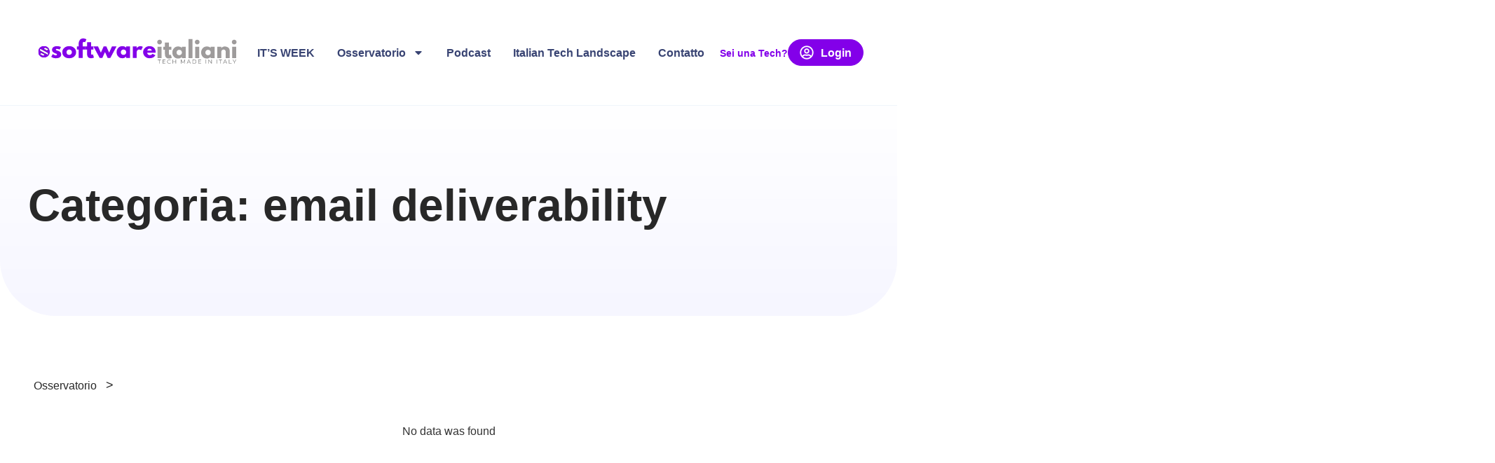

--- FILE ---
content_type: text/html; charset=UTF-8
request_url: https://softwareitaliani.com/osservatorio/category/servizi/servizio-di-smtp/email-deliverability/
body_size: 27616
content:
<!doctype html>
<html lang="it-IT">
<head>
	<meta charset="UTF-8">
	<meta name="viewport" content="width=device-width, initial-scale=1">
	<link rel="profile" href="https://gmpg.org/xfn/11">
	<title>email deliverability &#8211; Osservatorio di Software Italiani</title><link rel='preload' href='https://www.latechmadeinitaly.com/osservatorio/wp-content/cache/perfmatters/www.latechmadeinitaly.com/osservatorio/css/category.used.css?ver=1754946372' as='style' onload="this.rel='stylesheet';this.removeAttribute('onload');"><link rel="stylesheet" id="perfmatters-used-css" href="https://www.latechmadeinitaly.com/osservatorio/wp-content/cache/perfmatters/www.latechmadeinitaly.com/osservatorio/css/category.used.css?ver=1754946372" media="all" />
<meta name='robots' content='max-image-preview:large' />
<link rel='dns-prefetch' href='//www.latechmadeinitaly.com' />

<style id='wp-img-auto-sizes-contain-inline-css'>
img:is([sizes=auto i],[sizes^="auto," i]){contain-intrinsic-size:3000px 1500px}
/*# sourceURL=wp-img-auto-sizes-contain-inline-css */
</style>
<link rel="stylesheet" id="dce-animations-css" media="all" data-pmdelayedstyle="https://www.latechmadeinitaly.com/osservatorio/wp-content/plugins/dynamic-content-for-elementor/assets/css/animations.css?ver=3.3.3"></link>
<link rel="stylesheet" id="wc-blocks-integration-css" media="all" data-pmdelayedstyle="https://www.latechmadeinitaly.com/osservatorio/wp-content/plugins/woocommerce-subscriptions/build/index.css?ver=8.3.0"></link>
<link rel="stylesheet" id="swiper-css" media="all" data-pmdelayedstyle="https://www.latechmadeinitaly.com/osservatorio/wp-content/plugins/elementor/assets/lib/swiper/v8/css/swiper.min.css?ver=8.4.5"></link>
<link rel="stylesheet" id="e-swiper-css" media="all" data-pmdelayedstyle="https://www.latechmadeinitaly.com/osservatorio/wp-content/plugins/elementor/assets/css/conditionals/e-swiper.min.css?ver=3.30.3"></link>
<link rel="stylesheet" id="wp-block-library-css" media="all" data-pmdelayedstyle="https://www.latechmadeinitaly.com/osservatorio/wp-includes/css/dist/block-library/style.min.css?ver=6.9"></link>
<link rel="stylesheet" id="wc-blocks-style-css" media="all" data-pmdelayedstyle="https://www.latechmadeinitaly.com/osservatorio/wp-content/plugins/woocommerce/assets/client/blocks/wc-blocks.css?ver=wc-10.0.5"></link>
<style id='global-styles-inline-css'>
:root{--wp--preset--aspect-ratio--square: 1;--wp--preset--aspect-ratio--4-3: 4/3;--wp--preset--aspect-ratio--3-4: 3/4;--wp--preset--aspect-ratio--3-2: 3/2;--wp--preset--aspect-ratio--2-3: 2/3;--wp--preset--aspect-ratio--16-9: 16/9;--wp--preset--aspect-ratio--9-16: 9/16;--wp--preset--color--black: #000000;--wp--preset--color--cyan-bluish-gray: #abb8c3;--wp--preset--color--white: #ffffff;--wp--preset--color--pale-pink: #f78da7;--wp--preset--color--vivid-red: #cf2e2e;--wp--preset--color--luminous-vivid-orange: #ff6900;--wp--preset--color--luminous-vivid-amber: #fcb900;--wp--preset--color--light-green-cyan: #7bdcb5;--wp--preset--color--vivid-green-cyan: #00d084;--wp--preset--color--pale-cyan-blue: #8ed1fc;--wp--preset--color--vivid-cyan-blue: #0693e3;--wp--preset--color--vivid-purple: #9b51e0;--wp--preset--gradient--vivid-cyan-blue-to-vivid-purple: linear-gradient(135deg,rgb(6,147,227) 0%,rgb(155,81,224) 100%);--wp--preset--gradient--light-green-cyan-to-vivid-green-cyan: linear-gradient(135deg,rgb(122,220,180) 0%,rgb(0,208,130) 100%);--wp--preset--gradient--luminous-vivid-amber-to-luminous-vivid-orange: linear-gradient(135deg,rgb(252,185,0) 0%,rgb(255,105,0) 100%);--wp--preset--gradient--luminous-vivid-orange-to-vivid-red: linear-gradient(135deg,rgb(255,105,0) 0%,rgb(207,46,46) 100%);--wp--preset--gradient--very-light-gray-to-cyan-bluish-gray: linear-gradient(135deg,rgb(238,238,238) 0%,rgb(169,184,195) 100%);--wp--preset--gradient--cool-to-warm-spectrum: linear-gradient(135deg,rgb(74,234,220) 0%,rgb(151,120,209) 20%,rgb(207,42,186) 40%,rgb(238,44,130) 60%,rgb(251,105,98) 80%,rgb(254,248,76) 100%);--wp--preset--gradient--blush-light-purple: linear-gradient(135deg,rgb(255,206,236) 0%,rgb(152,150,240) 100%);--wp--preset--gradient--blush-bordeaux: linear-gradient(135deg,rgb(254,205,165) 0%,rgb(254,45,45) 50%,rgb(107,0,62) 100%);--wp--preset--gradient--luminous-dusk: linear-gradient(135deg,rgb(255,203,112) 0%,rgb(199,81,192) 50%,rgb(65,88,208) 100%);--wp--preset--gradient--pale-ocean: linear-gradient(135deg,rgb(255,245,203) 0%,rgb(182,227,212) 50%,rgb(51,167,181) 100%);--wp--preset--gradient--electric-grass: linear-gradient(135deg,rgb(202,248,128) 0%,rgb(113,206,126) 100%);--wp--preset--gradient--midnight: linear-gradient(135deg,rgb(2,3,129) 0%,rgb(40,116,252) 100%);--wp--preset--font-size--small: 13px;--wp--preset--font-size--medium: 20px;--wp--preset--font-size--large: 36px;--wp--preset--font-size--x-large: 42px;--wp--preset--spacing--20: 0.44rem;--wp--preset--spacing--30: 0.67rem;--wp--preset--spacing--40: 1rem;--wp--preset--spacing--50: 1.5rem;--wp--preset--spacing--60: 2.25rem;--wp--preset--spacing--70: 3.38rem;--wp--preset--spacing--80: 5.06rem;--wp--preset--shadow--natural: 6px 6px 9px rgba(0, 0, 0, 0.2);--wp--preset--shadow--deep: 12px 12px 50px rgba(0, 0, 0, 0.4);--wp--preset--shadow--sharp: 6px 6px 0px rgba(0, 0, 0, 0.2);--wp--preset--shadow--outlined: 6px 6px 0px -3px rgb(255, 255, 255), 6px 6px rgb(0, 0, 0);--wp--preset--shadow--crisp: 6px 6px 0px rgb(0, 0, 0);}:root { --wp--style--global--content-size: 800px;--wp--style--global--wide-size: 1200px; }:where(body) { margin: 0; }.wp-site-blocks > .alignleft { float: left; margin-right: 2em; }.wp-site-blocks > .alignright { float: right; margin-left: 2em; }.wp-site-blocks > .aligncenter { justify-content: center; margin-left: auto; margin-right: auto; }:where(.wp-site-blocks) > * { margin-block-start: 24px; margin-block-end: 0; }:where(.wp-site-blocks) > :first-child { margin-block-start: 0; }:where(.wp-site-blocks) > :last-child { margin-block-end: 0; }:root { --wp--style--block-gap: 24px; }:root :where(.is-layout-flow) > :first-child{margin-block-start: 0;}:root :where(.is-layout-flow) > :last-child{margin-block-end: 0;}:root :where(.is-layout-flow) > *{margin-block-start: 24px;margin-block-end: 0;}:root :where(.is-layout-constrained) > :first-child{margin-block-start: 0;}:root :where(.is-layout-constrained) > :last-child{margin-block-end: 0;}:root :where(.is-layout-constrained) > *{margin-block-start: 24px;margin-block-end: 0;}:root :where(.is-layout-flex){gap: 24px;}:root :where(.is-layout-grid){gap: 24px;}.is-layout-flow > .alignleft{float: left;margin-inline-start: 0;margin-inline-end: 2em;}.is-layout-flow > .alignright{float: right;margin-inline-start: 2em;margin-inline-end: 0;}.is-layout-flow > .aligncenter{margin-left: auto !important;margin-right: auto !important;}.is-layout-constrained > .alignleft{float: left;margin-inline-start: 0;margin-inline-end: 2em;}.is-layout-constrained > .alignright{float: right;margin-inline-start: 2em;margin-inline-end: 0;}.is-layout-constrained > .aligncenter{margin-left: auto !important;margin-right: auto !important;}.is-layout-constrained > :where(:not(.alignleft):not(.alignright):not(.alignfull)){max-width: var(--wp--style--global--content-size);margin-left: auto !important;margin-right: auto !important;}.is-layout-constrained > .alignwide{max-width: var(--wp--style--global--wide-size);}body .is-layout-flex{display: flex;}.is-layout-flex{flex-wrap: wrap;align-items: center;}.is-layout-flex > :is(*, div){margin: 0;}body .is-layout-grid{display: grid;}.is-layout-grid > :is(*, div){margin: 0;}body{padding-top: 0px;padding-right: 0px;padding-bottom: 0px;padding-left: 0px;}a:where(:not(.wp-element-button)){text-decoration: underline;}:root :where(.wp-element-button, .wp-block-button__link){background-color: #32373c;border-width: 0;color: #fff;font-family: inherit;font-size: inherit;font-style: inherit;font-weight: inherit;letter-spacing: inherit;line-height: inherit;padding-top: calc(0.667em + 2px);padding-right: calc(1.333em + 2px);padding-bottom: calc(0.667em + 2px);padding-left: calc(1.333em + 2px);text-decoration: none;text-transform: inherit;}.has-black-color{color: var(--wp--preset--color--black) !important;}.has-cyan-bluish-gray-color{color: var(--wp--preset--color--cyan-bluish-gray) !important;}.has-white-color{color: var(--wp--preset--color--white) !important;}.has-pale-pink-color{color: var(--wp--preset--color--pale-pink) !important;}.has-vivid-red-color{color: var(--wp--preset--color--vivid-red) !important;}.has-luminous-vivid-orange-color{color: var(--wp--preset--color--luminous-vivid-orange) !important;}.has-luminous-vivid-amber-color{color: var(--wp--preset--color--luminous-vivid-amber) !important;}.has-light-green-cyan-color{color: var(--wp--preset--color--light-green-cyan) !important;}.has-vivid-green-cyan-color{color: var(--wp--preset--color--vivid-green-cyan) !important;}.has-pale-cyan-blue-color{color: var(--wp--preset--color--pale-cyan-blue) !important;}.has-vivid-cyan-blue-color{color: var(--wp--preset--color--vivid-cyan-blue) !important;}.has-vivid-purple-color{color: var(--wp--preset--color--vivid-purple) !important;}.has-black-background-color{background-color: var(--wp--preset--color--black) !important;}.has-cyan-bluish-gray-background-color{background-color: var(--wp--preset--color--cyan-bluish-gray) !important;}.has-white-background-color{background-color: var(--wp--preset--color--white) !important;}.has-pale-pink-background-color{background-color: var(--wp--preset--color--pale-pink) !important;}.has-vivid-red-background-color{background-color: var(--wp--preset--color--vivid-red) !important;}.has-luminous-vivid-orange-background-color{background-color: var(--wp--preset--color--luminous-vivid-orange) !important;}.has-luminous-vivid-amber-background-color{background-color: var(--wp--preset--color--luminous-vivid-amber) !important;}.has-light-green-cyan-background-color{background-color: var(--wp--preset--color--light-green-cyan) !important;}.has-vivid-green-cyan-background-color{background-color: var(--wp--preset--color--vivid-green-cyan) !important;}.has-pale-cyan-blue-background-color{background-color: var(--wp--preset--color--pale-cyan-blue) !important;}.has-vivid-cyan-blue-background-color{background-color: var(--wp--preset--color--vivid-cyan-blue) !important;}.has-vivid-purple-background-color{background-color: var(--wp--preset--color--vivid-purple) !important;}.has-black-border-color{border-color: var(--wp--preset--color--black) !important;}.has-cyan-bluish-gray-border-color{border-color: var(--wp--preset--color--cyan-bluish-gray) !important;}.has-white-border-color{border-color: var(--wp--preset--color--white) !important;}.has-pale-pink-border-color{border-color: var(--wp--preset--color--pale-pink) !important;}.has-vivid-red-border-color{border-color: var(--wp--preset--color--vivid-red) !important;}.has-luminous-vivid-orange-border-color{border-color: var(--wp--preset--color--luminous-vivid-orange) !important;}.has-luminous-vivid-amber-border-color{border-color: var(--wp--preset--color--luminous-vivid-amber) !important;}.has-light-green-cyan-border-color{border-color: var(--wp--preset--color--light-green-cyan) !important;}.has-vivid-green-cyan-border-color{border-color: var(--wp--preset--color--vivid-green-cyan) !important;}.has-pale-cyan-blue-border-color{border-color: var(--wp--preset--color--pale-cyan-blue) !important;}.has-vivid-cyan-blue-border-color{border-color: var(--wp--preset--color--vivid-cyan-blue) !important;}.has-vivid-purple-border-color{border-color: var(--wp--preset--color--vivid-purple) !important;}.has-vivid-cyan-blue-to-vivid-purple-gradient-background{background: var(--wp--preset--gradient--vivid-cyan-blue-to-vivid-purple) !important;}.has-light-green-cyan-to-vivid-green-cyan-gradient-background{background: var(--wp--preset--gradient--light-green-cyan-to-vivid-green-cyan) !important;}.has-luminous-vivid-amber-to-luminous-vivid-orange-gradient-background{background: var(--wp--preset--gradient--luminous-vivid-amber-to-luminous-vivid-orange) !important;}.has-luminous-vivid-orange-to-vivid-red-gradient-background{background: var(--wp--preset--gradient--luminous-vivid-orange-to-vivid-red) !important;}.has-very-light-gray-to-cyan-bluish-gray-gradient-background{background: var(--wp--preset--gradient--very-light-gray-to-cyan-bluish-gray) !important;}.has-cool-to-warm-spectrum-gradient-background{background: var(--wp--preset--gradient--cool-to-warm-spectrum) !important;}.has-blush-light-purple-gradient-background{background: var(--wp--preset--gradient--blush-light-purple) !important;}.has-blush-bordeaux-gradient-background{background: var(--wp--preset--gradient--blush-bordeaux) !important;}.has-luminous-dusk-gradient-background{background: var(--wp--preset--gradient--luminous-dusk) !important;}.has-pale-ocean-gradient-background{background: var(--wp--preset--gradient--pale-ocean) !important;}.has-electric-grass-gradient-background{background: var(--wp--preset--gradient--electric-grass) !important;}.has-midnight-gradient-background{background: var(--wp--preset--gradient--midnight) !important;}.has-small-font-size{font-size: var(--wp--preset--font-size--small) !important;}.has-medium-font-size{font-size: var(--wp--preset--font-size--medium) !important;}.has-large-font-size{font-size: var(--wp--preset--font-size--large) !important;}.has-x-large-font-size{font-size: var(--wp--preset--font-size--x-large) !important;}
/*# sourceURL=global-styles-inline-css */
</style>

<link rel="stylesheet" id="jet-engine-frontend-css" media="all" data-pmdelayedstyle="https://www.latechmadeinitaly.com/osservatorio/wp-content/plugins/jet-engine/assets/css/frontend.css?ver=3.7.4"></link>
<link rel="stylesheet" id="woocommerce-layout-css" media="all" data-pmdelayedstyle="https://www.latechmadeinitaly.com/osservatorio/wp-content/plugins/woocommerce/assets/css/woocommerce-layout.css?ver=10.0.5"></link>
<link rel='stylesheet' id='woocommerce-smallscreen-css' href='https://www.latechmadeinitaly.com/osservatorio/wp-content/plugins/woocommerce/assets/css/woocommerce-smallscreen.css?ver=10.0.5' media='only screen and (max-width: 768px)' />
<link rel="stylesheet" id="woocommerce-general-css" media="all" data-pmdelayedstyle="https://www.latechmadeinitaly.com/osservatorio/wp-content/plugins/woocommerce/assets/css/woocommerce.css?ver=10.0.5"></link>
<style id='woocommerce-inline-inline-css'>
.woocommerce form .form-row .required { visibility: visible; }
/*# sourceURL=woocommerce-inline-inline-css */
</style>
<link rel="stylesheet" id="search-filter-plugin-styles-css" media="all" data-pmdelayedstyle="https://www.latechmadeinitaly.com/osservatorio/wp-content/plugins/search-filter-pro/public/assets/css/search-filter.min.css?ver=2.5.14"></link>
<link rel="stylesheet" id="brands-styles-css" media="all" data-pmdelayedstyle="https://www.latechmadeinitaly.com/osservatorio/wp-content/plugins/woocommerce/assets/css/brands.css?ver=10.0.5"></link>
<link rel="stylesheet" id="hello-elementor-css" media="all" data-pmdelayedstyle="https://www.latechmadeinitaly.com/osservatorio/wp-content/themes/hello-elementor/assets/css/reset.css?ver=3.4.4"></link>
<link rel="stylesheet" id="hello-elementor-theme-style-css" media="all" data-pmdelayedstyle="https://www.latechmadeinitaly.com/osservatorio/wp-content/themes/hello-elementor/assets/css/theme.css?ver=3.4.4"></link>
<link rel="stylesheet" id="hello-elementor-header-footer-css" media="all" data-pmdelayedstyle="https://www.latechmadeinitaly.com/osservatorio/wp-content/themes/hello-elementor/assets/css/header-footer.css?ver=3.4.4"></link>
<link rel="stylesheet" id="elementor-frontend-css" media="all" data-pmdelayedstyle="https://www.latechmadeinitaly.com/osservatorio/wp-content/plugins/elementor/assets/css/frontend.min.css?ver=3.30.3"></link>
<link rel='stylesheet' id='elementor-post-6-css' href='https://www.latechmadeinitaly.com/osservatorio/wp-content/uploads/elementor/css/post-6.css?ver=1754945247' media='all' />
<link rel="stylesheet" id="jet-woo-builder-css" media="all" data-pmdelayedstyle="https://www.latechmadeinitaly.com/osservatorio/wp-content/plugins/jet-woo-builder/assets/css/frontend.css?ver=2.2.0"></link>
<style id='jet-woo-builder-inline-css'>
@font-face {
				font-family: "WooCommerce";
				font-weight: normal;
				font-style: normal;
				src: url("https://www.latechmadeinitaly.com/osservatorio/wp-content/plugins/woocommerce/assets/fonts/WooCommerce.eot");
				src: url("https://www.latechmadeinitaly.com/osservatorio/wp-content/plugins/woocommerce/assets/fonts/WooCommerce.eot?#iefix") format("embedded-opentype"),
					 url("https://www.latechmadeinitaly.com/osservatorio/wp-content/plugins/woocommerce/assets/fonts/WooCommerce.woff") format("woff"),
					 url("https://www.latechmadeinitaly.com/osservatorio/wp-content/plugins/woocommerce/assets/fonts/WooCommerce.ttf") format("truetype"),
					 url("https://www.latechmadeinitaly.com/osservatorio/wp-content/plugins/woocommerce/assets/fonts/WooCommerce.svg#WooCommerce") format("svg");
			}
/*# sourceURL=jet-woo-builder-inline-css */
</style>
<link rel="stylesheet" id="jet-woo-builder-frontend-font-css" media="all" data-pmdelayedstyle="https://www.latechmadeinitaly.com/osservatorio/wp-content/plugins/jet-woo-builder/assets/css/lib/jetwoobuilder-frontend-font/css/jetwoobuilder-frontend-font.css?ver=2.2.0"></link>
<link rel="stylesheet" id="widget-image-css" media="all" data-pmdelayedstyle="https://www.latechmadeinitaly.com/osservatorio/wp-content/plugins/elementor/assets/css/widget-image.min.css?ver=3.30.3"></link>
<link rel="stylesheet" id="widget-nav-menu-css" media="all" data-pmdelayedstyle="https://www.latechmadeinitaly.com/osservatorio/wp-content/plugins/elementor-pro/assets/css/widget-nav-menu.min.css?ver=3.30.1"></link>
<link rel="stylesheet" id="widget-icon-list-css" media="all" data-pmdelayedstyle="https://www.latechmadeinitaly.com/osservatorio/wp-content/plugins/elementor/assets/css/widget-icon-list.min.css?ver=3.30.3"></link>
<link rel="stylesheet" id="widget-heading-css" media="all" data-pmdelayedstyle="https://www.latechmadeinitaly.com/osservatorio/wp-content/plugins/elementor/assets/css/widget-heading.min.css?ver=3.30.3"></link>
<link rel="stylesheet" id="widget-form-css" media="all" data-pmdelayedstyle="https://www.latechmadeinitaly.com/osservatorio/wp-content/plugins/elementor-pro/assets/css/widget-form.min.css?ver=3.30.1"></link>
<link rel="stylesheet" id="dce-style-css" media="all" data-pmdelayedstyle="https://www.latechmadeinitaly.com/osservatorio/wp-content/plugins/dynamic-content-for-elementor/assets/css/style.min.css?ver=3.3.3"></link>
<link rel="stylesheet" id="dce-breadcrumbs-css" media="all" data-pmdelayedstyle="https://www.latechmadeinitaly.com/osservatorio/wp-content/plugins/dynamic-content-for-elementor/assets/css/breadcrumbs.min.css?ver=3.3.3"></link>
<link rel="stylesheet" id="widget-spacer-css" media="all" data-pmdelayedstyle="https://www.latechmadeinitaly.com/osservatorio/wp-content/plugins/elementor/assets/css/widget-spacer.min.css?ver=3.30.3"></link>
<link rel="stylesheet" id="widget-loop-common-css" media="all" data-pmdelayedstyle="https://www.latechmadeinitaly.com/osservatorio/wp-content/plugins/elementor-pro/assets/css/widget-loop-common.min.css?ver=3.30.1"></link>
<link rel="stylesheet" id="widget-loop-grid-css" media="all" data-pmdelayedstyle="https://www.latechmadeinitaly.com/osservatorio/wp-content/plugins/elementor-pro/assets/css/widget-loop-grid.min.css?ver=3.30.1"></link>
<link rel="stylesheet" id="jet-blocks-css" media="all" data-pmdelayedstyle="https://www.latechmadeinitaly.com/osservatorio/wp-content/uploads/elementor/css/custom-jet-blocks.css?ver=1.3.19.1"></link>
<link rel="stylesheet" id="jet-tabs-frontend-css" media="all" data-pmdelayedstyle="https://www.latechmadeinitaly.com/osservatorio/wp-content/plugins/jet-tabs/assets/css/jet-tabs-frontend.css?ver=2.2.10"></link>
<link rel="stylesheet" id="jet-tricks-frontend-css" media="all" data-pmdelayedstyle="https://www.latechmadeinitaly.com/osservatorio/wp-content/plugins/jet-tricks/assets/css/jet-tricks-frontend.css?ver=1.5.6"></link>
<link rel="stylesheet" id="font-awesome-5-all-css" media="all" data-pmdelayedstyle="https://www.latechmadeinitaly.com/osservatorio/wp-content/plugins/elementor/assets/lib/font-awesome/css/all.min.css?ver=3.30.3"></link>
<link rel="stylesheet" id="font-awesome-4-shim-css" media="all" data-pmdelayedstyle="https://www.latechmadeinitaly.com/osservatorio/wp-content/plugins/elementor/assets/lib/font-awesome/css/v4-shims.min.css?ver=3.30.3"></link>
<link rel='stylesheet' id='elementor-post-4558-css' href='https://www.latechmadeinitaly.com/osservatorio/wp-content/uploads/elementor/css/post-4558.css?ver=1763809891' media='all' />
<link rel='stylesheet' id='elementor-post-4578-css' href='https://www.latechmadeinitaly.com/osservatorio/wp-content/uploads/elementor/css/post-4578.css?ver=1763748330' media='all' />
<link rel='stylesheet' id='elementor-post-978-css' href='https://www.latechmadeinitaly.com/osservatorio/wp-content/uploads/elementor/css/post-978.css?ver=1754946369' media='all' />
<link rel='stylesheet' id='elementor-post-5294-css' href='https://www.latechmadeinitaly.com/osservatorio/wp-content/uploads/elementor/css/post-5294.css?ver=1754945248' media='all' />
<link rel="stylesheet" id="awcfe-frontend-css" media="all" data-pmdelayedstyle="https://www.latechmadeinitaly.com/osservatorio/wp-content/plugins/checkout-field-editor-and-manager-for-woocommerce/assets/css/frontend.css?ver=2.3.3"></link>
<link rel="stylesheet" id="hello-elementor-child-style-css" media="all" data-pmdelayedstyle="https://www.latechmadeinitaly.com/osservatorio/wp-content/themes/hello-theme-child-master/style.css?ver=2.0.0"></link>
<link rel="stylesheet" id="jquery-chosen-css" media="all" data-pmdelayedstyle="https://www.latechmadeinitaly.com/osservatorio/wp-content/plugins/jet-search/assets/lib/chosen/chosen.min.css?ver=1.8.7"></link>
<link rel="stylesheet" id="jet-search-css" media="all" data-pmdelayedstyle="https://www.latechmadeinitaly.com/osservatorio/wp-content/plugins/jet-search/assets/css/jet-search.css?ver=3.5.12"></link>
<link rel="stylesheet" id="ekit-widget-styles-css" media="all" data-pmdelayedstyle="https://www.latechmadeinitaly.com/osservatorio/wp-content/plugins/elementskit-lite/widgets/init/assets/css/widget-styles.css?ver=3.6.1"></link>
<link rel="stylesheet" id="ekit-responsive-css" media="all" data-pmdelayedstyle="https://www.latechmadeinitaly.com/osservatorio/wp-content/plugins/elementskit-lite/widgets/init/assets/css/responsive.css?ver=3.6.1"></link>
<link rel="stylesheet" id="eael-general-css" media="all" data-pmdelayedstyle="https://www.latechmadeinitaly.com/osservatorio/wp-content/plugins/essential-addons-for-elementor-lite/assets/front-end/css/view/general.min.css?ver=6.3.0"></link>
<link rel="stylesheet" id="ecs-styles-css" media="all" data-pmdelayedstyle="https://www.latechmadeinitaly.com/osservatorio/wp-content/plugins/ele-custom-skin/assets/css/ecs-style.css?ver=3.1.9"></link>
<link rel="stylesheet" id="elementor-gf-local-poppins-css" media="all" data-pmdelayedstyle="https://www.latechmadeinitaly.com/osservatorio/wp-content/uploads/elementor/google-fonts/css/poppins.css?ver=1754945250"></link>
<link rel="stylesheet" id="elementor-gf-local-opensans-css" media="all" data-pmdelayedstyle="https://www.latechmadeinitaly.com/osservatorio/wp-content/uploads/elementor/google-fonts/css/opensans.css?ver=1754945273"></link>
<link rel="stylesheet" id="elementor-gf-local-roboto-css" media="all" data-pmdelayedstyle="https://www.latechmadeinitaly.com/osservatorio/wp-content/uploads/elementor/google-fonts/css/roboto.css?ver=1754945264"></link>
<link rel="stylesheet" id="elementor-icons-ekiticons-css" media="all" data-pmdelayedstyle="https://www.latechmadeinitaly.com/osservatorio/wp-content/plugins/elementskit-lite/modules/elementskit-icon-pack/assets/css/ekiticons.css?ver=3.6.1"></link>
<script src="https://www.latechmadeinitaly.com/osservatorio/wp-includes/js/jquery/jquery.min.js?ver=3.7.1" id="jquery-core-js"></script>
<script src="https://www.latechmadeinitaly.com/osservatorio/wp-includes/js/jquery/jquery-migrate.min.js?ver=3.4.1" id="jquery-migrate-js"></script>
<script src="https://www.latechmadeinitaly.com/osservatorio/wp-content/plugins/woocommerce/assets/js/jquery-blockui/jquery.blockUI.min.js?ver=2.7.0-wc.10.0.5" id="jquery-blockui-js" defer data-wp-strategy="defer"></script>
<script src="https://www.latechmadeinitaly.com/osservatorio/wp-content/plugins/woocommerce/assets/js/js-cookie/js.cookie.min.js?ver=2.1.4-wc.10.0.5" id="js-cookie-js" defer data-wp-strategy="defer"></script>
<script id="woocommerce-js-extra">
var woocommerce_params = {"ajax_url":"/osservatorio/wp-admin/admin-ajax.php","wc_ajax_url":"/osservatorio/?wc-ajax=%%endpoint%%","i18n_password_show":"Mostra password","i18n_password_hide":"Nascondi password"};
//# sourceURL=woocommerce-js-extra
</script>
<script src="https://www.latechmadeinitaly.com/osservatorio/wp-content/plugins/woocommerce/assets/js/frontend/woocommerce.min.js?ver=10.0.5" id="woocommerce-js" defer data-wp-strategy="defer"></script>
<script id="search-filter-plugin-build-js-extra">
var SF_LDATA = {"ajax_url":"https://www.latechmadeinitaly.com/osservatorio/wp-admin/admin-ajax.php","home_url":"https://www.latechmadeinitaly.com/osservatorio/","extensions":["search-filter-elementor"]};
//# sourceURL=search-filter-plugin-build-js-extra
</script>
<script src="https://www.latechmadeinitaly.com/osservatorio/wp-content/plugins/search-filter-pro/public/assets/js/search-filter-build.min.js?ver=2.5.14" id="search-filter-plugin-build-js"></script>
<script src="https://www.latechmadeinitaly.com/osservatorio/wp-content/plugins/search-filter-pro/public/assets/js/chosen.jquery.min.js?ver=2.5.14" id="search-filter-plugin-chosen-js"></script>
<script id="search-filter-elementor-js-extra">
var SFE_DATA = {"ajax_url":"https://www.latechmadeinitaly.com/osservatorio/wp-admin/admin-ajax.php","home_url":"https://www.latechmadeinitaly.com/osservatorio/"};
//# sourceURL=search-filter-elementor-js-extra
</script>
<script src="https://www.latechmadeinitaly.com/osservatorio/wp-content/plugins/search-filter-elementor/assets/v2/js/search-filter-elementor.js?ver=1.3.2" id="search-filter-elementor-js"></script>
<script src="https://www.latechmadeinitaly.com/osservatorio/wp-content/plugins/elementor/assets/lib/font-awesome/js/v4-shims.min.js?ver=3.30.3" id="font-awesome-4-shim-js"></script>
<script id="ecs_ajax_load-js-extra">
var ecs_ajax_params = {"ajaxurl":"https://www.latechmadeinitaly.com/osservatorio/wp-admin/admin-ajax.php","posts":"{\"category_name\":\"email-deliverability\",\"error\":\"\",\"m\":\"\",\"p\":0,\"post_parent\":\"\",\"subpost\":\"\",\"subpost_id\":\"\",\"attachment\":\"\",\"attachment_id\":0,\"name\":\"\",\"pagename\":\"\",\"page_id\":0,\"second\":\"\",\"minute\":\"\",\"hour\":\"\",\"day\":0,\"monthnum\":0,\"year\":0,\"w\":0,\"tag\":\"\",\"cat\":61,\"tag_id\":\"\",\"author\":\"\",\"author_name\":\"\",\"feed\":\"\",\"tb\":\"\",\"paged\":0,\"meta_key\":\"\",\"meta_value\":\"\",\"preview\":\"\",\"s\":\"\",\"sentence\":\"\",\"title\":\"\",\"fields\":\"all\",\"menu_order\":\"\",\"embed\":\"\",\"category__in\":[],\"category__not_in\":[],\"category__and\":[],\"post__in\":[],\"post__not_in\":[],\"post_name__in\":[],\"tag__in\":[],\"tag__not_in\":[],\"tag__and\":[],\"tag_slug__in\":[],\"tag_slug__and\":[],\"post_parent__in\":[],\"post_parent__not_in\":[],\"author__in\":[],\"author__not_in\":[],\"search_columns\":[],\"ignore_sticky_posts\":false,\"suppress_filters\":false,\"cache_results\":true,\"update_post_term_cache\":true,\"update_menu_item_cache\":false,\"lazy_load_term_meta\":true,\"update_post_meta_cache\":true,\"post_type\":\"\",\"posts_per_page\":10,\"nopaging\":false,\"comments_per_page\":\"50\",\"no_found_rows\":false,\"order\":\"DESC\"}"};
//# sourceURL=ecs_ajax_load-js-extra
</script>
<script src="https://www.latechmadeinitaly.com/osservatorio/wp-content/plugins/ele-custom-skin/assets/js/ecs_ajax_pagination.js?ver=3.1.9" id="ecs_ajax_load-js"></script>
<script src="https://www.latechmadeinitaly.com/osservatorio/wp-content/plugins/ele-custom-skin/assets/js/ecs.js?ver=3.1.9" id="ecs-script-js"></script>
<link rel="https://api.w.org/" href="https://www.latechmadeinitaly.com/osservatorio/wp-json/" /><link rel="alternate" title="JSON" type="application/json" href="https://www.latechmadeinitaly.com/osservatorio/wp-json/wp/v2/categories/61" /><meta name="cdp-version" content="1.5.0" />	<noscript><style>.woocommerce-product-gallery{ opacity: 1 !important; }</style></noscript>
	<meta name="generator" content="Elementor 3.30.3; features: e_font_icon_svg, additional_custom_breakpoints; settings: css_print_method-external, google_font-enabled, font_display-swap">
<!-- Google tag (gtag.js) -->
<script async src="https://www.googletagmanager.com/gtag/js?id=G-C5B9VX721P"></script>
<script>
  window.dataLayer = window.dataLayer || [];
  function gtag(){dataLayer.push(arguments);}
  gtag('js', new Date());

  gtag('config', 'G-C5B9VX721P');
</script>

<!-- Hotjar Tracking Code for softwareitaliani.com -->
<script>
    (function(h,o,t,j,a,r){
        h.hj=h.hj||function(){(h.hj.q=h.hj.q||[]).push(arguments)};
        h._hjSettings={hjid:5197243,hjsv:6};
        a=o.getElementsByTagName('head')[0];
        r=o.createElement('script');r.async=1;
        r.src=t+h._hjSettings.hjid+j+h._hjSettings.hjsv;
        a.appendChild(r);
    })(window,document,'https://static.hotjar.com/c/hotjar-','.js?sv=');
</script>


<script>
function allConsentGranted() {
  gtag('consent', 'update', {
    'ad_user_data': 'granted',
    'ad_personalization': 'granted',
    'ad_storage': 'granted',
    'analytics_storage': 'granted'
  });
  }
jQuery(document).ready(function(){
 jQuery('a#cn-accept-cookie').click(function(){
   allConsentGranted();
 })
});
</script>
<link rel="icon" href="https://www.latechmadeinitaly.com/osservatorio/wp-content/uploads/2026/01/cropped-quadrato-32x32.png" sizes="32x32" />
<link rel="icon" href="https://www.latechmadeinitaly.com/osservatorio/wp-content/uploads/2026/01/cropped-quadrato-192x192.png" sizes="192x192" />
<link rel="apple-touch-icon" href="https://www.latechmadeinitaly.com/osservatorio/wp-content/uploads/2026/01/cropped-quadrato-180x180.png" />
<meta name="msapplication-TileImage" content="https://www.latechmadeinitaly.com/osservatorio/wp-content/uploads/2026/01/cropped-quadrato-270x270.png" />
<link rel="stylesheet" id="wc-stripe-blocks-checkout-style-css" media="all" data-pmdelayedstyle="https://www.latechmadeinitaly.com/osservatorio/wp-content/plugins/woocommerce-gateway-stripe/build/upe-blocks.css?ver=37f68a8beb4edffe75197731eda158fd"></link>
<link rel="stylesheet" id="dce-dynamic-visibility-css" media="all" data-pmdelayedstyle="https://www.latechmadeinitaly.com/osservatorio/wp-content/plugins/dynamic-content-for-elementor/assets/css/dynamic-visibility.min.css?ver=3.3.3"></link>
<link rel='stylesheet' id='elementor-post-6538-css' href='https://www.latechmadeinitaly.com/osservatorio/wp-content/uploads/elementor/css/post-6538.css?ver=1754945264' media='all' />
<link rel="stylesheet" id="dce-terms-css" media="all" data-pmdelayedstyle="https://www.latechmadeinitaly.com/osservatorio/wp-content/plugins/dynamic-content-for-elementor/assets/css/terms-and-taxonomy.min.css?ver=3.3.3"></link>
<link rel="stylesheet" id="photoswipe-css" media="all" data-pmdelayedstyle="https://www.latechmadeinitaly.com/osservatorio/wp-content/plugins/woocommerce/assets/css/photoswipe/photoswipe.min.css?ver=10.0.5"></link>
<link rel="stylesheet" id="photoswipe-default-skin-css" media="all" data-pmdelayedstyle="https://www.latechmadeinitaly.com/osservatorio/wp-content/plugins/woocommerce/assets/css/photoswipe/default-skin/default-skin.min.css?ver=10.0.5"></link>
<link rel="stylesheet" id="fea-modal-css" media="all" data-pmdelayedstyle="https://www.latechmadeinitaly.com/osservatorio/wp-content/plugins/frontend-admin-pro/assets/css/modal-min.css?ver=3.22.3"></link>
</head>
<body class="archive category category-email-deliverability category-61 wp-custom-logo wp-embed-responsive wp-theme-hello-elementor wp-child-theme-hello-theme-child-master theme-hello-elementor woocommerce-no-js hello-elementor-default elementor-page-1009 elementor-page-978 elementor-default elementor-template-full-width elementor-kit-6">



		<div data-elementor-type="header" data-elementor-id="4558" class="elementor elementor-4558 elementor-location-header" data-elementor-post-type="elementor_library">
			<div data-particle_enable="false" data-particle-mobile-disabled="false" class="elementor-element elementor-element-b92d1d0 elementor-hidden-tablet elementor-hidden-mobile e-flex e-con-boxed e-con e-parent" data-id="b92d1d0" data-element_type="container">
					<div class="e-con-inner">
				<div class="elementor-element elementor-element-c2e2b8e elementor-widget__width-initial elementor-widget elementor-widget-theme-site-logo elementor-widget-image" data-id="c2e2b8e" data-element_type="widget" data-widget_type="theme-site-logo.default">
				<div class="elementor-widget-container">
											<a href="/">
			<img fetchpriority="high" width="500" height="200" src="https://www.latechmadeinitaly.com/osservatorio/wp-content/uploads/2023/06/Software-Italiani.svg" class="attachment-full size-full wp-image-7284" alt="" />				</a>
											</div>
				</div>
				<div class="elementor-element elementor-element-aa4933a elementor-nav-menu--stretch elementor-nav-menu__text-align-center elementor-nav-menu__align-center elementor-nav-menu--dropdown-tablet elementor-nav-menu--toggle elementor-nav-menu--burger elementor-widget elementor-widget-nav-menu" data-id="aa4933a" data-element_type="widget" data-settings="{&quot;full_width&quot;:&quot;stretch&quot;,&quot;layout&quot;:&quot;horizontal&quot;,&quot;submenu_icon&quot;:{&quot;value&quot;:&quot;&lt;svg class=\&quot;e-font-icon-svg e-fas-caret-down\&quot; viewBox=\&quot;0 0 320 512\&quot; xmlns=\&quot;http:\/\/www.w3.org\/2000\/svg\&quot;&gt;&lt;path d=\&quot;M31.3 192h257.3c17.8 0 26.7 21.5 14.1 34.1L174.1 354.8c-7.8 7.8-20.5 7.8-28.3 0L17.2 226.1C4.6 213.5 13.5 192 31.3 192z\&quot;&gt;&lt;\/path&gt;&lt;\/svg&gt;&quot;,&quot;library&quot;:&quot;fa-solid&quot;},&quot;toggle&quot;:&quot;burger&quot;}" data-widget_type="nav-menu.default">
				<div class="elementor-widget-container">
								<nav aria-label="Menu" class="elementor-nav-menu--main elementor-nav-menu__container elementor-nav-menu--layout-horizontal e--pointer-underline e--animation-slide">
				<ul id="menu-1-aa4933a" class="elementor-nav-menu"><li class="menu-item menu-item-type-custom menu-item-object-custom menu-item-4971"><a target="_blank" href="https://isweek.it" class="elementor-item">IT&#8217;S WEEK</a></li>
<li class="menu-item menu-item-type-post_type menu-item-object-page menu-item-home menu-item-has-children menu-item-4566"><a href="https://www.latechmadeinitaly.com/osservatorio/" class="elementor-item">Osservatorio</a>
<ul class="sub-menu elementor-nav-menu--dropdown">
	<li class="menu-item menu-item-type-post_type menu-item-object-page menu-item-6507"><a href="https://www.latechmadeinitaly.com/osservatorio/cerca-il-software-italiano-per-la-tua-azienda/" class="elementor-sub-item">Tutti i software</a></li>
</ul>
</li>
<li class="menu-item menu-item-type-custom menu-item-object-custom menu-item-3679"><a href="/podcast/" class="elementor-item">Podcast</a></li>
<li class="menu-item menu-item-type-custom menu-item-object-custom menu-item-3680"><a href="/italian-tech-landscape/" class="elementor-item">Italian Tech Landscape</a></li>
<li class="menu-item menu-item-type-custom menu-item-object-custom menu-item-3682"><a href="/contatto" class="elementor-item">Contatto</a></li>
</ul>			</nav>
					<div class="elementor-menu-toggle" role="button" tabindex="0" aria-label="Menu di commutazione" aria-expanded="false">
			<svg aria-hidden="true" role="presentation" class="elementor-menu-toggle__icon--open e-font-icon-svg e-eicon-menu-bar" viewBox="0 0 1000 1000" xmlns="http://www.w3.org/2000/svg"><path d="M104 333H896C929 333 958 304 958 271S929 208 896 208H104C71 208 42 237 42 271S71 333 104 333ZM104 583H896C929 583 958 554 958 521S929 458 896 458H104C71 458 42 487 42 521S71 583 104 583ZM104 833H896C929 833 958 804 958 771S929 708 896 708H104C71 708 42 737 42 771S71 833 104 833Z"></path></svg><svg aria-hidden="true" role="presentation" class="elementor-menu-toggle__icon--close e-font-icon-svg e-eicon-close" viewBox="0 0 1000 1000" xmlns="http://www.w3.org/2000/svg"><path d="M742 167L500 408 258 167C246 154 233 150 217 150 196 150 179 158 167 167 154 179 150 196 150 212 150 229 154 242 171 254L408 500 167 742C138 771 138 800 167 829 196 858 225 858 254 829L496 587 738 829C750 842 767 846 783 846 800 846 817 842 829 829 842 817 846 804 846 783 846 767 842 750 829 737L588 500 833 258C863 229 863 200 833 171 804 137 775 137 742 167Z"></path></svg>		</div>
					<nav class="elementor-nav-menu--dropdown elementor-nav-menu__container" aria-hidden="true">
				<ul id="menu-2-aa4933a" class="elementor-nav-menu"><li class="menu-item menu-item-type-custom menu-item-object-custom menu-item-4971"><a target="_blank" href="https://isweek.it" class="elementor-item" tabindex="-1">IT&#8217;S WEEK</a></li>
<li class="menu-item menu-item-type-post_type menu-item-object-page menu-item-home menu-item-has-children menu-item-4566"><a href="https://www.latechmadeinitaly.com/osservatorio/" class="elementor-item" tabindex="-1">Osservatorio</a>
<ul class="sub-menu elementor-nav-menu--dropdown">
	<li class="menu-item menu-item-type-post_type menu-item-object-page menu-item-6507"><a href="https://www.latechmadeinitaly.com/osservatorio/cerca-il-software-italiano-per-la-tua-azienda/" class="elementor-sub-item" tabindex="-1">Tutti i software</a></li>
</ul>
</li>
<li class="menu-item menu-item-type-custom menu-item-object-custom menu-item-3679"><a href="/podcast/" class="elementor-item" tabindex="-1">Podcast</a></li>
<li class="menu-item menu-item-type-custom menu-item-object-custom menu-item-3680"><a href="/italian-tech-landscape/" class="elementor-item" tabindex="-1">Italian Tech Landscape</a></li>
<li class="menu-item menu-item-type-custom menu-item-object-custom menu-item-3682"><a href="/contatto" class="elementor-item" tabindex="-1">Contatto</a></li>
</ul>			</nav>
						</div>
				</div>
				<div class="elementor-element elementor-element-129e80e elementor-widget__width-auto jedv-enabled--yes elementor-widget elementor-widget-heading" data-id="129e80e" data-element_type="widget" data-widget_type="heading.default">
				<div class="elementor-widget-container">
					<span class="elementor-heading-title elementor-size-default">Sei una Tech? </span>				</div>
				</div>
				<div data-dce-advanced-background-color="#8300E9" class="elementor-element elementor-element-c9bcb68 jedv-enabled--yes elementor-icon-list--layout-traditional elementor-list-item-link-full_width elementor-widget elementor-widget-icon-list" data-id="c9bcb68" data-element_type="widget" data-widget_type="icon-list.default">
				<div class="elementor-widget-container">
							<ul class="elementor-icon-list-items">
							<li class="elementor-icon-list-item">
											<a href="https://www.latechmadeinitaly.com/osservatorio/i-miei-software/">

												<span class="elementor-icon-list-icon">
							<svg aria-hidden="true" class="e-font-icon-svg e-far-user-circle" viewBox="0 0 496 512" xmlns="http://www.w3.org/2000/svg"><path d="M248 104c-53 0-96 43-96 96s43 96 96 96 96-43 96-96-43-96-96-96zm0 144c-26.5 0-48-21.5-48-48s21.5-48 48-48 48 21.5 48 48-21.5 48-48 48zm0-240C111 8 0 119 0 256s111 248 248 248 248-111 248-248S385 8 248 8zm0 448c-49.7 0-95.1-18.3-130.1-48.4 14.9-23 40.4-38.6 69.6-39.5 20.8 6.4 40.6 9.6 60.5 9.6s39.7-3.1 60.5-9.6c29.2 1 54.7 16.5 69.6 39.5-35 30.1-80.4 48.4-130.1 48.4zm162.7-84.1c-24.4-31.4-62.1-51.9-105.1-51.9-10.2 0-26 9.6-57.6 9.6-31.5 0-47.4-9.6-57.6-9.6-42.9 0-80.6 20.5-105.1 51.9C61.9 339.2 48 299.2 48 256c0-110.3 89.7-200 200-200s200 89.7 200 200c0 43.2-13.9 83.2-37.3 115.9z"></path></svg>						</span>
										<span class="elementor-icon-list-text">Login</span>
											</a>
									</li>
						</ul>
						</div>
				</div>
					</div>
				</div>
		<div data-particle_enable="false" data-particle-mobile-disabled="false" class="elementor-element elementor-element-fea1c6f elementor-hidden-desktop e-flex e-con-boxed e-con e-parent" data-id="fea1c6f" data-element_type="container">
					<div class="e-con-inner">
				<div class="elementor-element elementor-element-a2c609f elementor-widget-tablet__width-initial elementor-widget-mobile__width-initial elementor-widget elementor-widget-theme-site-logo elementor-widget-image" data-id="a2c609f" data-element_type="widget" data-widget_type="theme-site-logo.default">
				<div class="elementor-widget-container">
											<a href="/">
			<img fetchpriority="high" width="500" height="200" src="https://www.latechmadeinitaly.com/osservatorio/wp-content/uploads/2023/06/Software-Italiani.svg" class="attachment-full size-full wp-image-7284" alt="" />				</a>
											</div>
				</div>
				<div class="elementor-element elementor-element-33f9e12 elementor-widget-tablet__width-auto elementor-widget-mobile__width-auto elementor-widget elementor-widget-jet-hamburger-panel" data-id="33f9e12" data-element_type="widget" data-widget_type="jet-hamburger-panel.default">
				<div class="elementor-widget-container">
							<div class="jet-hamburger-panel jet-hamburger-panel-right-position jet-hamburger-panel-slide-effect" data-settings="{&quot;position&quot;:&quot;right&quot;,&quot;ajaxTemplate&quot;:false,&quot;ajaxTemplateCache&quot;:true,&quot;widget_id&quot;:&quot;33f9e12&quot;,&quot;signature&quot;:&quot;b991c4c1b24c6ccbee06382f84616e72&quot;}">
			<div class="jet-hamburger-panel__toggle" role="button" tabindex="0" aria-label="Toggle Panel"><div class="jet-hamburger-panel__toggle-icon"><span class="jet-hamburger-panel__icon icon-normal jet-blocks-icon"><i aria-hidden="true" class="icon icon-menu-button-of-three-horizontal-lines"></i></span><span class="jet-hamburger-panel__icon icon-active jet-blocks-icon"><svg aria-hidden="true" class="e-font-icon-svg e-fas-times" viewBox="0 0 352 512" xmlns="http://www.w3.org/2000/svg"><path d="M242.72 256l100.07-100.07c12.28-12.28 12.28-32.19 0-44.48l-22.24-22.24c-12.28-12.28-32.19-12.28-44.48 0L176 189.28 75.93 89.21c-12.28-12.28-32.19-12.28-44.48 0L9.21 111.45c-12.28 12.28-12.28 32.19 0 44.48L109.28 256 9.21 356.07c-12.28 12.28-12.28 32.19 0 44.48l22.24 22.24c12.28 12.28 32.2 12.28 44.48 0L176 322.72l100.07 100.07c12.28 12.28 32.2 12.28 44.48 0l22.24-22.24c12.28-12.28 12.28-32.19 0-44.48L242.72 256z"></path></svg></span></div></div>			<div class="jet-hamburger-panel__instance">
				<div class="jet-hamburger-panel__cover"></div>
				<div class="jet-hamburger-panel__inner">
					<div class="jet-hamburger-panel__close-button jet-blocks-icon"><svg aria-hidden="true" class="e-font-icon-svg e-fas-times" viewBox="0 0 352 512" xmlns="http://www.w3.org/2000/svg"><path d="M242.72 256l100.07-100.07c12.28-12.28 12.28-32.19 0-44.48l-22.24-22.24c-12.28-12.28-32.19-12.28-44.48 0L176 189.28 75.93 89.21c-12.28-12.28-32.19-12.28-44.48 0L9.21 111.45c-12.28 12.28-12.28 32.19 0 44.48L109.28 256 9.21 356.07c-12.28 12.28-12.28 32.19 0 44.48l22.24 22.24c12.28 12.28 32.2 12.28 44.48 0L176 322.72l100.07 100.07c12.28 12.28 32.2 12.28 44.48 0l22.24-22.24c12.28-12.28 12.28-32.19 0-44.48L242.72 256z"></path></svg></div><div class="jet-hamburger-panel__content" data-template-id="6538">		<div data-elementor-type="section" data-elementor-id="6538" class="elementor elementor-6538 elementor-location-header" data-elementor-post-type="elementor_library">
			<div data-particle_enable="false" data-particle-mobile-disabled="false" class="elementor-element elementor-element-0000e5d e-flex e-con-boxed e-con e-parent" data-id="0000e5d" data-element_type="container">
					<div class="e-con-inner">
				<div class="elementor-element elementor-element-0b7b04a elementor-widget elementor-widget-nav-menu" data-id="0b7b04a" data-element_type="widget" data-settings="{&quot;layout&quot;:&quot;dropdown&quot;,&quot;submenu_icon&quot;:{&quot;value&quot;:&quot;&lt;svg class=\&quot;e-font-icon-svg e-fas-caret-down\&quot; viewBox=\&quot;0 0 320 512\&quot; xmlns=\&quot;http:\/\/www.w3.org\/2000\/svg\&quot;&gt;&lt;path d=\&quot;M31.3 192h257.3c17.8 0 26.7 21.5 14.1 34.1L174.1 354.8c-7.8 7.8-20.5 7.8-28.3 0L17.2 226.1C4.6 213.5 13.5 192 31.3 192z\&quot;&gt;&lt;\/path&gt;&lt;\/svg&gt;&quot;,&quot;library&quot;:&quot;fa-solid&quot;}}" data-widget_type="nav-menu.default">
				<div class="elementor-widget-container">
								<nav class="elementor-nav-menu--dropdown elementor-nav-menu__container" aria-hidden="true">
				<ul id="menu-2-0b7b04a" class="elementor-nav-menu"><li class="menu-item menu-item-type-custom menu-item-object-custom menu-item-4971"><a target="_blank" href="https://isweek.it" class="elementor-item" tabindex="-1">IT&#8217;S WEEK</a></li>
<li class="menu-item menu-item-type-post_type menu-item-object-page menu-item-home menu-item-has-children menu-item-4566"><a href="https://www.latechmadeinitaly.com/osservatorio/" class="elementor-item" tabindex="-1">Osservatorio</a>
<ul class="sub-menu elementor-nav-menu--dropdown">
	<li class="menu-item menu-item-type-post_type menu-item-object-page menu-item-6507"><a href="https://www.latechmadeinitaly.com/osservatorio/cerca-il-software-italiano-per-la-tua-azienda/" class="elementor-sub-item" tabindex="-1">Tutti i software</a></li>
</ul>
</li>
<li class="menu-item menu-item-type-custom menu-item-object-custom menu-item-3679"><a href="/podcast/" class="elementor-item" tabindex="-1">Podcast</a></li>
<li class="menu-item menu-item-type-custom menu-item-object-custom menu-item-3680"><a href="/italian-tech-landscape/" class="elementor-item" tabindex="-1">Italian Tech Landscape</a></li>
<li class="menu-item menu-item-type-custom menu-item-object-custom menu-item-3682"><a href="/contatto" class="elementor-item" tabindex="-1">Contatto</a></li>
</ul>			</nav>
						</div>
				</div>
				<div class="elementor-element elementor-element-442e3d2 elementor-widget__width-auto jedv-enabled--yes elementor-widget-mobile__width-inherit elementor-widget elementor-widget-heading" data-id="442e3d2" data-element_type="widget" data-widget_type="heading.default">
				<div class="elementor-widget-container">
					<span class="elementor-heading-title elementor-size-default">Sei un software?</span>				</div>
				</div>
				<div data-dce-advanced-background-color="#8300E9" class="elementor-element elementor-element-a6eb465 jedv-enabled--yes elementor-icon-list--layout-traditional elementor-list-item-link-full_width elementor-widget elementor-widget-icon-list" data-id="a6eb465" data-element_type="widget" data-widget_type="icon-list.default">
				<div class="elementor-widget-container">
							<ul class="elementor-icon-list-items">
							<li class="elementor-icon-list-item">
											<a href="https://www.latechmadeinitaly.com/osservatorio/i-miei-software/">

												<span class="elementor-icon-list-icon">
							<svg aria-hidden="true" class="e-font-icon-svg e-far-user-circle" viewBox="0 0 496 512" xmlns="http://www.w3.org/2000/svg"><path d="M248 104c-53 0-96 43-96 96s43 96 96 96 96-43 96-96-43-96-96-96zm0 144c-26.5 0-48-21.5-48-48s21.5-48 48-48 48 21.5 48 48-21.5 48-48 48zm0-240C111 8 0 119 0 256s111 248 248 248 248-111 248-248S385 8 248 8zm0 448c-49.7 0-95.1-18.3-130.1-48.4 14.9-23 40.4-38.6 69.6-39.5 20.8 6.4 40.6 9.6 60.5 9.6s39.7-3.1 60.5-9.6c29.2 1 54.7 16.5 69.6 39.5-35 30.1-80.4 48.4-130.1 48.4zm162.7-84.1c-24.4-31.4-62.1-51.9-105.1-51.9-10.2 0-26 9.6-57.6 9.6-31.5 0-47.4-9.6-57.6-9.6-42.9 0-80.6 20.5-105.1 51.9C61.9 339.2 48 299.2 48 256c0-110.3 89.7-200 200-200s200 89.7 200 200c0 43.2-13.9 83.2-37.3 115.9z"></path></svg>						</span>
										<span class="elementor-icon-list-text">Login</span>
											</a>
									</li>
						</ul>
						</div>
				</div>
					</div>
				</div>
				</div>
		</div>				</div>
			</div>
		</div>
						</div>
				</div>
					</div>
				</div>
				</div>
				<div data-elementor-type="archive" data-elementor-id="978" class="elementor elementor-978 elementor-location-archive" data-elementor-post-type="elementor_library">
			<div data-particle_enable="false" data-particle-mobile-disabled="false" data-dce-background-overlay-image-url="https://www.latechmadeinitaly.com/osservatorio/wp-content/uploads/2023/07/background.jpg" class="elementor-element elementor-element-5b1fe81 e-flex e-con-boxed e-con e-parent" data-id="5b1fe81" data-element_type="container" data-settings="{&quot;background_background&quot;:&quot;gradient&quot;}">
					<div class="e-con-inner">
				<div class="elementor-element elementor-element-9783d39 elementor-widget-tablet__width-initial elementor-widget elementor-widget-heading" data-id="9783d39" data-element_type="widget" data-widget_type="heading.default">
				<div class="elementor-widget-container">
					<h1 class="elementor-heading-title elementor-size-default">Categoria: email deliverability</h1>				</div>
				</div>
					</div>
				</div>
		<div data-particle_enable="false" data-particle-mobile-disabled="false" class="elementor-element elementor-element-662a19a e-flex e-con-boxed e-con e-parent" data-id="662a19a" data-element_type="container">
					<div class="e-con-inner">
				<div class="elementor-element elementor-element-9178766 elementor-widget elementor-widget-dce-breadcrumbs" data-id="9178766" data-element_type="widget" data-widget_type="dce-breadcrumbs.default">
				<div class="elementor-widget-container">
					<ul><li class="item-home"><a class="bread-link bread-home" href="https://www.latechmadeinitaly.com/osservatorio" title="Osservatorio">Osservatorio</a></li><li class="separator separator-home"> <span class="dce-separator"> &gt; </span> </li><li class="item-current item-cat- item-cat-"><span class="bread-current bread-cat- bread-cat-"></span></li></ul>				</div>
				</div>
				<div class="elementor-element elementor-element-ecce9c1 eael_liquid_glass-effect1 eael_liquid_glass_shadow-effect1 elementor-widget elementor-widget-jet-listing-grid" data-id="ecce9c1" data-element_type="widget" data-settings="{&quot;columns&quot;:3,&quot;columns_tablet&quot;:&quot;2&quot;,&quot;columns_mobile&quot;:&quot;1&quot;}" data-widget_type="jet-listing-grid.default">
				<div class="elementor-widget-container">
					<div class="jet-listing-grid jet-listing"><div class="jet-listing-not-found jet-listing-grid__items" data-nav="{&quot;enabled&quot;:false,&quot;type&quot;:null,&quot;more_el&quot;:null,&quot;query&quot;:[],&quot;widget_settings&quot;:{&quot;lisitng_id&quot;:5294,&quot;posts_num&quot;:600,&quot;columns&quot;:3,&quot;columns_tablet&quot;:2,&quot;columns_mobile&quot;:1,&quot;column_min_width&quot;:240,&quot;column_min_width_tablet&quot;:240,&quot;column_min_width_mobile&quot;:240,&quot;inline_columns_css&quot;:false,&quot;is_archive_template&quot;:&quot;yes&quot;,&quot;post_status&quot;:[&quot;publish&quot;],&quot;use_random_posts_num&quot;:&quot;&quot;,&quot;max_posts_num&quot;:9,&quot;not_found_message&quot;:&quot;No data was found&quot;,&quot;is_masonry&quot;:false,&quot;equal_columns_height&quot;:&quot;yes&quot;,&quot;use_load_more&quot;:&quot;&quot;,&quot;load_more_id&quot;:&quot;&quot;,&quot;load_more_type&quot;:&quot;click&quot;,&quot;load_more_offset&quot;:{&quot;unit&quot;:&quot;px&quot;,&quot;size&quot;:0,&quot;sizes&quot;:[]},&quot;use_custom_post_types&quot;:&quot;&quot;,&quot;custom_post_types&quot;:[],&quot;hide_widget_if&quot;:&quot;&quot;,&quot;carousel_enabled&quot;:&quot;&quot;,&quot;slides_to_scroll&quot;:&quot;1&quot;,&quot;arrows&quot;:&quot;true&quot;,&quot;arrow_icon&quot;:&quot;fa fa-angle-left&quot;,&quot;dots&quot;:&quot;&quot;,&quot;autoplay&quot;:&quot;true&quot;,&quot;pause_on_hover&quot;:&quot;true&quot;,&quot;autoplay_speed&quot;:5000,&quot;infinite&quot;:&quot;true&quot;,&quot;center_mode&quot;:&quot;&quot;,&quot;effect&quot;:&quot;slide&quot;,&quot;speed&quot;:500,&quot;inject_alternative_items&quot;:&quot;&quot;,&quot;injection_items&quot;:[],&quot;scroll_slider_enabled&quot;:&quot;&quot;,&quot;scroll_slider_on&quot;:[&quot;desktop&quot;,&quot;tablet&quot;,&quot;mobile&quot;],&quot;custom_query&quot;:false,&quot;custom_query_id&quot;:&quot;4&quot;,&quot;_element_id&quot;:&quot;&quot;,&quot;collapse_first_last_gap&quot;:false,&quot;list_tag_selection&quot;:&quot;&quot;,&quot;list_items_wrapper_tag&quot;:&quot;div&quot;,&quot;list_item_tag&quot;:&quot;div&quot;,&quot;empty_items_wrapper_tag&quot;:&quot;div&quot;}}" data-listing-source="posts" data-listing-id="5294" data-query-id="" data-queried-id="61|WP_Term">No data was found</div></div>				</div>
				</div>
					</div>
				</div>
				<section data-particle_enable="false" data-particle-mobile-disabled="false" data-dce-background-image-url="https://www.latechmadeinitaly.com/osservatorio/wp-content/uploads/2023/06/software.webp" class="elementor-section elementor-top-section elementor-element elementor-element-3785ad7 elementor-section-height-min-height elementor-hidden-desktop elementor-hidden-tablet elementor-hidden-mobile elementor-section-boxed elementor-section-height-default elementor-section-items-middle" data-id="3785ad7" data-element_type="section" data-settings="{&quot;background_background&quot;:&quot;classic&quot;}">
						<div class="elementor-container elementor-column-gap-default">
					<div class="elementor-column elementor-col-100 elementor-top-column elementor-element elementor-element-2c676d1a" data-id="2c676d1a" data-element_type="column">
			<div class="elementor-widget-wrap elementor-element-populated">
						<div class="elementor-element elementor-element-43ab5737 elementor-widget elementor-widget-spacer" data-id="43ab5737" data-element_type="widget" data-widget_type="spacer.default">
				<div class="elementor-widget-container">
							<div class="elementor-spacer">
			<div class="elementor-spacer-inner"></div>
		</div>
						</div>
				</div>
					</div>
		</div>
					</div>
		</section>
				<section data-particle_enable="false" data-particle-mobile-disabled="false" class="elementor-section elementor-top-section elementor-element elementor-element-ee140ac elementor-hidden-desktop elementor-hidden-tablet elementor-hidden-mobile elementor-section-boxed elementor-section-height-default elementor-section-height-default" data-id="ee140ac" data-element_type="section">
						<div class="elementor-container elementor-column-gap-default">
					<div class="elementor-column elementor-col-100 elementor-top-column elementor-element elementor-element-414638a" data-id="414638a" data-element_type="column">
			<div class="elementor-widget-wrap elementor-element-populated">
						<section data-particle_enable="false" data-particle-mobile-disabled="false" data-dce-background-color="#FFFFFF" class="elementor-section elementor-inner-section elementor-element elementor-element-98278c6 elementor-section-boxed elementor-section-height-default elementor-section-height-default" data-id="98278c6" data-element_type="section" data-settings="{&quot;background_background&quot;:&quot;classic&quot;}">
						<div class="elementor-container elementor-column-gap-default">
					<div class="elementor-column elementor-col-100 elementor-inner-column elementor-element elementor-element-0f298fa" data-id="0f298fa" data-element_type="column">
			<div class="elementor-widget-wrap elementor-element-populated">
						<div class="elementor-element elementor-element-be97565 elementor-widget elementor-widget-heading" data-id="be97565" data-element_type="widget" data-widget_type="heading.default">
				<div class="elementor-widget-container">
					<span class="elementor-heading-title elementor-size-default">Cerca il Software Italiano per la tua Azienda</span>				</div>
				</div>
		<div data-particle_enable="false" data-particle-mobile-disabled="false" class="elementor-element elementor-element-4856e1f e-flex e-con-boxed e-con e-parent" data-id="4856e1f" data-element_type="container">
					<div class="e-con-inner">
				<div class="elementor-element elementor-element-b649da8 elementor-widget elementor-widget-shortcode" data-id="b649da8" data-element_type="widget" data-widget_type="shortcode.default">
				<div class="elementor-widget-container">
							<div class="elementor-shortcode">[categories]</div>
						</div>
				</div>
					</div>
				</div>
					</div>
		</div>
					</div>
		</section>
					</div>
		</div>
					</div>
		</section>
		<div data-particle_enable="false" data-particle-mobile-disabled="false" data-dce-background-color="#FFFFFF" class="elementor-element elementor-element-4fa17443 elementor-hidden-desktop elementor-hidden-tablet elementor-hidden-mobile e-flex e-con-boxed e-con e-parent" data-id="4fa17443" data-element_type="container" data-settings="{&quot;background_background&quot;:&quot;classic&quot;}">
					<div class="e-con-inner">
		<div data-particle_enable="false" data-particle-mobile-disabled="false" class="elementor-element elementor-element-e2f1ecf e-con-full e-flex e-con e-child" data-id="e2f1ecf" data-element_type="container">
				<div class="elementor-element elementor-element-5d7a372 elementor-widget__width-initial elementor-widget elementor-widget-heading" data-id="5d7a372" data-element_type="widget" data-widget_type="heading.default">
				<div class="elementor-widget-container">
					<div class="elementor-heading-title elementor-size-default"><a href="/">Home</a> &gt;  I migliori software Italiani di email deliverability</div>				</div>
				</div>
		<div data-particle_enable="false" data-particle-mobile-disabled="false" class="elementor-element elementor-element-404f3972 e-flex e-con-boxed e-con e-child" data-id="404f3972" data-element_type="container">
					<div class="e-con-inner">
				<div class="elementor-element elementor-element-12e99642 elementor-widget elementor-widget-heading" data-id="12e99642" data-element_type="widget" data-widget_type="heading.default">
				<div class="elementor-widget-container">
					<h2 class="elementor-heading-title elementor-size-default">I migliori software Italiani di email deliverability</h2>				</div>
				</div>
					</div>
				</div>
		<div data-particle_enable="false" data-particle-mobile-disabled="false" class="elementor-element elementor-element-3738b3d6 e-flex e-con-boxed e-con e-child" data-id="3738b3d6" data-element_type="container">
					<div class="e-con-inner">
				<div class="elementor-element elementor-element-5c35addc elementor-hidden-desktop elementor-hidden-tablet elementor-hidden-mobile elementor-grid-3 elementor-grid-tablet-2 elementor-grid-mobile-1 elementor-widget elementor-widget-loop-grid" data-id="5c35addc" data-element_type="widget" data-settings="{&quot;template_id&quot;:&quot;812&quot;,&quot;_skin&quot;:&quot;post&quot;,&quot;columns&quot;:&quot;3&quot;,&quot;columns_tablet&quot;:&quot;2&quot;,&quot;columns_mobile&quot;:&quot;1&quot;,&quot;edit_handle_selector&quot;:&quot;[data-elementor-type=\&quot;loop-item\&quot;]&quot;,&quot;row_gap&quot;:{&quot;unit&quot;:&quot;px&quot;,&quot;size&quot;:&quot;&quot;,&quot;sizes&quot;:[]},&quot;row_gap_tablet&quot;:{&quot;unit&quot;:&quot;px&quot;,&quot;size&quot;:&quot;&quot;,&quot;sizes&quot;:[]},&quot;row_gap_mobile&quot;:{&quot;unit&quot;:&quot;px&quot;,&quot;size&quot;:&quot;&quot;,&quot;sizes&quot;:[]}}" data-widget_type="loop-grid.post">
				<div class="elementor-widget-container">
							<div class="elementor-loop-container elementor-grid" role="list">
		<style id="loop-812">.elementor-812 .elementor-element.elementor-element-28c9d4f{--display:flex;--min-height:336px;--gap:24px 24px;--row-gap:24px;--column-gap:24px;border-style:solid;--border-style:solid;border-width:1px 1px 1px 1px;--border-top-width:1px;--border-right-width:1px;--border-bottom-width:1px;--border-left-width:1px;border-color:var( --e-global-color-5a6575a );--border-color:var( --e-global-color-5a6575a );--border-radius:8px 8px 8px 8px;--margin-top:0px;--margin-bottom:0px;--margin-left:0px;--margin-right:0px;--padding-top:24px;--padding-bottom:0px;--padding-left:0px;--padding-right:0px;}.elementor-812 .elementor-element.elementor-element-28c9d4f:not(.elementor-motion-effects-element-type-background), .elementor-812 .elementor-element.elementor-element-28c9d4f > .elementor-motion-effects-container > .elementor-motion-effects-layer{background-color:var( --e-global-color-ccf113c );}.elementor-widget-icon.elementor-view-stacked .elementor-icon{background-color:var( --e-global-color-primary );}.elementor-widget-icon.elementor-view-framed .elementor-icon, .elementor-widget-icon.elementor-view-default .elementor-icon{color:var( --e-global-color-primary );border-color:var( --e-global-color-primary );}.elementor-widget-icon.elementor-view-framed .elementor-icon, .elementor-widget-icon.elementor-view-default .elementor-icon svg{fill:var( --e-global-color-primary );}body:not(.rtl) .elementor-812 .elementor-element.elementor-element-ee94ca0{right:16px;}body.rtl .elementor-812 .elementor-element.elementor-element-ee94ca0{left:16px;}.elementor-812 .elementor-element.elementor-element-ee94ca0{top:-16px;z-index:2;}.elementor-812 .elementor-element.elementor-element-ee94ca0 .elementor-icon-wrapper{text-align:center;}.elementor-812 .elementor-element.elementor-element-ee94ca0.elementor-view-stacked .elementor-icon{background-color:var( --e-global-color-5a6575a );color:var( --e-global-color-ccf113c );}.elementor-812 .elementor-element.elementor-element-ee94ca0.elementor-view-framed .elementor-icon, .elementor-812 .elementor-element.elementor-element-ee94ca0.elementor-view-default .elementor-icon{color:var( --e-global-color-5a6575a );border-color:var( --e-global-color-5a6575a );}.elementor-812 .elementor-element.elementor-element-ee94ca0.elementor-view-framed .elementor-icon, .elementor-812 .elementor-element.elementor-element-ee94ca0.elementor-view-default .elementor-icon svg{fill:var( --e-global-color-5a6575a );}.elementor-812 .elementor-element.elementor-element-ee94ca0.elementor-view-framed .elementor-icon{background-color:var( --e-global-color-ccf113c );}.elementor-812 .elementor-element.elementor-element-ee94ca0.elementor-view-stacked .elementor-icon svg{fill:var( --e-global-color-ccf113c );}.elementor-812 .elementor-element.elementor-element-ee94ca0 .elementor-icon{font-size:24px;}.elementor-812 .elementor-element.elementor-element-ee94ca0 .elementor-icon svg{height:24px;}.elementor-widget-image .widget-image-caption{color:var( --e-global-color-text );font-family:var( --e-global-typography-text-font-family ), Sans-serif;font-weight:var( --e-global-typography-text-font-weight );line-height:var( --e-global-typography-text-line-height );}.elementor-812 .elementor-element.elementor-element-1e57ccf{text-align:center;}.elementor-812 .elementor-element.elementor-element-1e57ccf img{width:166px;height:166px;object-fit:cover;object-position:center center;border-radius:800px 800px 800px 800px;}.elementor-812 .elementor-element.elementor-element-997c301{--display:flex;--border-radius:0px 0px 6px 6px;--margin-top:0px;--margin-bottom:0px;--margin-left:0px;--margin-right:0px;--padding-top:16px;--padding-bottom:16px;--padding-left:16px;--padding-right:16px;}.elementor-812 .elementor-element.elementor-element-997c301:not(.elementor-motion-effects-element-type-background), .elementor-812 .elementor-element.elementor-element-997c301 > .elementor-motion-effects-container > .elementor-motion-effects-layer{background-color:transparent;background-image:linear-gradient(144deg, var( --e-global-color-1907ffa ) 48%, var( --e-global-color-5a6575a ) 100%);}.elementor-812 .elementor-element.elementor-element-997c301.e-con{--flex-grow:1;--flex-shrink:0;}.elementor-widget-heading .elementor-heading-title{font-family:var( --e-global-typography-primary-font-family ), Sans-serif;font-weight:var( --e-global-typography-primary-font-weight );line-height:var( --e-global-typography-primary-line-height );color:var( --e-global-color-primary );}.elementor-812 .elementor-element.elementor-element-9118e4c > .elementor-widget-container{margin:0px 0px 8px 0px;}.elementor-812 .elementor-element.elementor-element-9118e4c{text-align:center;}.elementor-812 .elementor-element.elementor-element-9118e4c .elementor-heading-title{font-family:"Poppins", Sans-serif;font-size:18px;font-weight:600;color:var( --e-global-color-ccf113c );}.elementor-812 .elementor-element.elementor-element-6264e12 .dce-terms ul li{padding-left:8px;padding-right:8px;}.elementor-812 .elementor-element.elementor-element-6264e12 .dce-terms{display:flex;flex-direction:block;color:var( --e-global-color-f2d1786 );font-family:"Open Sans", Sans-serif;font-size:14px;}.elementor-812 .elementor-element.elementor-element-6264e12 .dce-terms span.text-before, .elementor-812 .elementor-element.elementor-element-6264e12 .dce-terms span.text-after{display:flex;}.elementor-812 .elementor-element.elementor-element-6264e12 .dce-terms, .elementor-812 .elementor-element.elementor-element-6264e12 .dce-terms .text-before, .elementor-812 .elementor-element.elementor-element-6264e12 .dce-terms .text-after, .elementor-812 .elementor-element.elementor-element-6264e12 .dce-terms ul, .elementor-812 .elementor-element.elementor-element-6264e12 .dce-terms ul.dce-image-block li{justify-content:center;}.elementor-812 .elementor-element.elementor-element-6264e12 .dce-terms a{color:var( --e-global-color-f2d1786 );}@media(max-width:1024px){.elementor-812 .elementor-element.elementor-element-28c9d4f{--padding-top:0px;--padding-bottom:0px;--padding-left:0px;--padding-right:0px;}.elementor-widget-image .widget-image-caption{line-height:var( --e-global-typography-text-line-height );}.elementor-widget-heading .elementor-heading-title{line-height:var( --e-global-typography-primary-line-height );}}@media(max-width:1024px) and (min-width:768px){.elementor-812 .elementor-element.elementor-element-28c9d4f{--width:100%;}}@media(max-width:767px){.elementor-812 .elementor-element.elementor-element-28c9d4f{--min-height:260px;--padding-top:10px;--padding-bottom:10px;--padding-left:10px;--padding-right:10px;}.elementor-widget-image .widget-image-caption{line-height:var( --e-global-typography-text-line-height );}.elementor-widget-heading .elementor-heading-title{line-height:var( --e-global-typography-primary-line-height );}}/* Start custom CSS for container, class: .elementor-element-28c9d4f */.elementor-image-box-wrapper {
   height: 240px !important;
}/* End custom CSS */</style>		<div data-elementor-type="loop-item" data-elementor-id="812" class="elementor elementor-812 e-loop-item e-loop-item-4042 post-4042 software type-software status-publish hentry" data-elementor-post-type="elementor_library" data-custom-edit-handle="1">
			<div data-particle_enable="false" data-particle-mobile-disabled="false" class="elementor-element elementor-element-28c9d4f e-con-full e-flex e-con e-parent" data-id="28c9d4f" data-element_type="container" data-settings="{&quot;background_background&quot;:&quot;classic&quot;}">
				<div class="dce-visibility-event elementor-element elementor-element-ee94ca0 elementor-view-stacked elementor-absolute si-premium elementor-shape-circle elementor-widget elementor-widget-icon" data-id="ee94ca0" data-element_type="widget" data-settings="{&quot;_position&quot;:&quot;absolute&quot;,&quot;enabled_visibility&quot;:&quot;yes&quot;,&quot;dce_visibility_selected&quot;:&quot;yes&quot;}" data-widget_type="icon.default">
				<div class="elementor-widget-container">
							<div class="elementor-icon-wrapper">
			<div class="elementor-icon">
			<svg xmlns="http://www.w3.org/2000/svg" xmlns:xlink="http://www.w3.org/1999/xlink" id="Capa_1" x="0px" y="0px" viewBox="0 0 370.04 370.04" style="enable-background:new 0 0 370.04 370.04;" xml:space="preserve"><g>	<g id="Layer_5_21_">		<g>			<path d="M341.668,314.412c0,0-41.071-70.588-48.438-83.248c8.382-2.557,17.311-4.815,21.021-11.221    c6.183-10.674-4.823-28.184-1.933-39.625c2.977-11.775,20.551-21.964,20.551-33.933c0-11.661-18.169-25.284-21.148-36.99    c-2.91-11.439,8.063-28.968,1.86-39.629c-6.203-10.662-26.864-9.786-35.369-17.97c-8.751-8.422-8.724-29.028-19.279-34.672    c-10.598-5.665-27.822,5.784-39.589,3.072C207.711,17.515,197.318,0,185.167,0c-12.331,0-31.944,19.868-35.02,20.583    c-11.761,2.734-29.007-8.687-39.594-2.998c-10.545,5.663-10.48,26.271-19.215,34.707c-8.491,8.199-29.153,7.361-35.337,18.035    c-6.183,10.672,4.823,28.178,1.934,39.625c-2.897,11.476-21.083,23.104-21.083,36.376c0,11.97,17.618,22.127,20.613,33.896    c2.911,11.439-8.062,28.966-1.859,39.631c3.377,5.805,11.039,8.188,18.691,10.479c0.893,0.267,2.582,1.266,1.438,2.933    c-5.235,9.036-47.37,81.755-47.37,81.755c-3.352,5.784-0.63,10.742,6.047,11.023l32.683,1.363    c6.677,0.281,15.053,5.133,18.617,10.786l17.44,27.674c3.564,5.653,9.219,5.547,12.57-0.236c0,0,48.797-84.246,48.817-84.27    c0.979-1.144,1.963-0.909,2.434-0.509c5.339,4.546,12.782,9.081,18.994,9.081c6.092,0,11.733-4.269,17.313-9.03    c0.454-0.387,1.559-1.18,2.367,0.466c0.013,0.026,48.756,83.811,48.756,83.811c3.36,5.776,9.016,5.874,12.569,0.214    l17.391-27.707c3.554-5.657,11.921-10.528,18.598-10.819l32.68-1.424C342.315,325.152,345.028,320.187,341.668,314.412z     M239.18,238.631c-36.136,21.023-79.511,18.77-112.641-2.127c-48.545-31.095-64.518-95.419-35.335-145.788    c29.516-50.95,94.399-68.928,145.808-40.929c0.27,0.147,0.537,0.299,0.805,0.449c0.381,0.211,0.761,0.425,1.14,0.641    c15.86,9.144,29.613,22.415,39.461,39.342C308.516,141.955,290.915,208.533,239.18,238.631z"></path>			<path d="M230.916,66.103c-0.15-0.087-0.302-0.168-0.452-0.254C203.002,49.955,168,48.793,138.665,65.86    c-43.532,25.326-58.345,81.345-33.019,124.876c7.728,13.284,18.318,23.888,30.536,31.498c1.039,0.658,2.09,1.305,3.164,1.927    c43.579,25.247,99.568,10.333,124.814-33.244C289.405,147.338,274.495,91.35,230.916,66.103z M241.818,137.344l-15.259,14.873    c-4.726,4.606-7.68,13.698-6.563,20.203l3.602,21.001c1.116,6.505-2.75,9.314-8.592,6.243l-18.861-9.916    c-5.842-3.071-15.401-3.071-21.243,0l-18.86,9.916c-5.842,3.071-9.709,0.262-8.593-6.243l3.602-21.001    c1.116-6.505-1.838-15.597-6.564-20.203l-15.258-14.873c-4.727-4.606-3.249-9.152,3.282-10.102l21.086-3.064    c6.531-0.949,14.265-6.568,17.186-12.486l9.43-19.107c2.921-5.918,7.701-5.918,10.621,0l9.431,19.107    c2.921,5.918,10.654,11.537,17.186,12.486l21.086,3.064C245.067,128.192,246.544,132.738,241.818,137.344z"></path>		</g>	</g></g><g></g><g></g><g></g><g></g><g></g><g></g><g></g><g></g><g></g><g></g><g></g><g></g><g></g><g></g><g></g></svg>			</div>
		</div>
						</div>
				</div>
				<div class="elementor-element elementor-element-1e57ccf dce_masking-none elementor-widget elementor-widget-image" data-id="1e57ccf" data-element_type="widget" data-widget_type="image.default">
				<div class="elementor-widget-container">
																<a href="https://www.latechmadeinitaly.com/osservatorio/?p=4042">
							<img width="300" height="300" src="https://www.latechmadeinitaly.com/osservatorio/wp-content/uploads/2023/12/5stelle_su_fondo_rosso_400x400-300x300.png" class="attachment-medium size-medium wp-image-4028" alt="" srcset="https://www.latechmadeinitaly.com/osservatorio/wp-content/uploads/2023/12/5stelle_su_fondo_rosso_400x400-300x300.png 300w, https://www.latechmadeinitaly.com/osservatorio/wp-content/uploads/2023/12/5stelle_su_fondo_rosso_400x400-100x100.png 100w, https://www.latechmadeinitaly.com/osservatorio/wp-content/uploads/2023/12/5stelle_su_fondo_rosso_400x400-150x150.png 150w, https://www.latechmadeinitaly.com/osservatorio/wp-content/uploads/2023/12/5stelle_su_fondo_rosso_400x400.png 400w" sizes="(max-width: 300px) 100vw, 300px" />								</a>
															</div>
				</div>
		<div data-particle_enable="false" data-particle-mobile-disabled="false" class="elementor-element elementor-element-997c301 e-flex e-con-boxed e-con e-child" data-id="997c301" data-element_type="container" data-settings="{&quot;background_background&quot;:&quot;gradient&quot;}">
					<div class="e-con-inner">
				<div class="elementor-element elementor-element-9118e4c elementor-widget elementor-widget-heading" data-id="9118e4c" data-element_type="widget" data-widget_type="heading.default">
				<div class="elementor-widget-container">
					<h3 class="elementor-heading-title elementor-size-default"><a href="https://www.latechmadeinitaly.com/osservatorio/?p=4042">Kosmosol srl</a></h3>				</div>
				</div>
				<div class="elementor-element elementor-element-6264e12 elementor-widget elementor-widget-dyncontel-terms" data-id="6264e12" data-element_type="widget" data-widget_type="dyncontel-terms.default">
				<div class="elementor-widget-container">
					
		<div class="dce-terms">

		
		<ul class="dce-image-inline">

		
			<li>


								<a href="https://www.latechmadeinitaly.com/osservatorio/category/all-in-one-platform/" class="dce-term-item term35">
						All-in-one Platform					</a>
					
			</li>
			
			<li>


								<a href="https://www.latechmadeinitaly.com/osservatorio/category/property-management-system/" class="dce-term-item term52">
						Property Management System					</a>
					
			</li>
					</ul>

				</div>
						</div>
				</div>
					</div>
				</div>
				</div>
				</div>
				<div data-elementor-type="loop-item" data-elementor-id="812" class="elementor elementor-812 e-loop-item e-loop-item-4162 post-4162 software type-software status-publish has-post-thumbnail hentry" data-elementor-post-type="elementor_library" data-custom-edit-handle="1">
			<div data-particle_enable="false" data-particle-mobile-disabled="false" class="elementor-element elementor-element-28c9d4f e-con-full e-flex e-con e-parent" data-id="28c9d4f" data-element_type="container" data-settings="{&quot;background_background&quot;:&quot;classic&quot;}">
				<div class="dce-visibility-event elementor-element elementor-element-ee94ca0 elementor-view-stacked elementor-absolute si-premium elementor-shape-circle elementor-widget elementor-widget-icon" data-id="ee94ca0" data-element_type="widget" data-settings="{&quot;_position&quot;:&quot;absolute&quot;,&quot;enabled_visibility&quot;:&quot;yes&quot;,&quot;dce_visibility_selected&quot;:&quot;yes&quot;}" data-widget_type="icon.default">
				<div class="elementor-widget-container">
							<div class="elementor-icon-wrapper">
			<div class="elementor-icon">
			<svg xmlns="http://www.w3.org/2000/svg" xmlns:xlink="http://www.w3.org/1999/xlink" id="Capa_1" x="0px" y="0px" viewBox="0 0 370.04 370.04" style="enable-background:new 0 0 370.04 370.04;" xml:space="preserve"><g>	<g id="Layer_5_21_">		<g>			<path d="M341.668,314.412c0,0-41.071-70.588-48.438-83.248c8.382-2.557,17.311-4.815,21.021-11.221    c6.183-10.674-4.823-28.184-1.933-39.625c2.977-11.775,20.551-21.964,20.551-33.933c0-11.661-18.169-25.284-21.148-36.99    c-2.91-11.439,8.063-28.968,1.86-39.629c-6.203-10.662-26.864-9.786-35.369-17.97c-8.751-8.422-8.724-29.028-19.279-34.672    c-10.598-5.665-27.822,5.784-39.589,3.072C207.711,17.515,197.318,0,185.167,0c-12.331,0-31.944,19.868-35.02,20.583    c-11.761,2.734-29.007-8.687-39.594-2.998c-10.545,5.663-10.48,26.271-19.215,34.707c-8.491,8.199-29.153,7.361-35.337,18.035    c-6.183,10.672,4.823,28.178,1.934,39.625c-2.897,11.476-21.083,23.104-21.083,36.376c0,11.97,17.618,22.127,20.613,33.896    c2.911,11.439-8.062,28.966-1.859,39.631c3.377,5.805,11.039,8.188,18.691,10.479c0.893,0.267,2.582,1.266,1.438,2.933    c-5.235,9.036-47.37,81.755-47.37,81.755c-3.352,5.784-0.63,10.742,6.047,11.023l32.683,1.363    c6.677,0.281,15.053,5.133,18.617,10.786l17.44,27.674c3.564,5.653,9.219,5.547,12.57-0.236c0,0,48.797-84.246,48.817-84.27    c0.979-1.144,1.963-0.909,2.434-0.509c5.339,4.546,12.782,9.081,18.994,9.081c6.092,0,11.733-4.269,17.313-9.03    c0.454-0.387,1.559-1.18,2.367,0.466c0.013,0.026,48.756,83.811,48.756,83.811c3.36,5.776,9.016,5.874,12.569,0.214    l17.391-27.707c3.554-5.657,11.921-10.528,18.598-10.819l32.68-1.424C342.315,325.152,345.028,320.187,341.668,314.412z     M239.18,238.631c-36.136,21.023-79.511,18.77-112.641-2.127c-48.545-31.095-64.518-95.419-35.335-145.788    c29.516-50.95,94.399-68.928,145.808-40.929c0.27,0.147,0.537,0.299,0.805,0.449c0.381,0.211,0.761,0.425,1.14,0.641    c15.86,9.144,29.613,22.415,39.461,39.342C308.516,141.955,290.915,208.533,239.18,238.631z"></path>			<path d="M230.916,66.103c-0.15-0.087-0.302-0.168-0.452-0.254C203.002,49.955,168,48.793,138.665,65.86    c-43.532,25.326-58.345,81.345-33.019,124.876c7.728,13.284,18.318,23.888,30.536,31.498c1.039,0.658,2.09,1.305,3.164,1.927    c43.579,25.247,99.568,10.333,124.814-33.244C289.405,147.338,274.495,91.35,230.916,66.103z M241.818,137.344l-15.259,14.873    c-4.726,4.606-7.68,13.698-6.563,20.203l3.602,21.001c1.116,6.505-2.75,9.314-8.592,6.243l-18.861-9.916    c-5.842-3.071-15.401-3.071-21.243,0l-18.86,9.916c-5.842,3.071-9.709,0.262-8.593-6.243l3.602-21.001    c1.116-6.505-1.838-15.597-6.564-20.203l-15.258-14.873c-4.727-4.606-3.249-9.152,3.282-10.102l21.086-3.064    c6.531-0.949,14.265-6.568,17.186-12.486l9.43-19.107c2.921-5.918,7.701-5.918,10.621,0l9.431,19.107    c2.921,5.918,10.654,11.537,17.186,12.486l21.086,3.064C245.067,128.192,246.544,132.738,241.818,137.344z"></path>		</g>	</g></g><g></g><g></g><g></g><g></g><g></g><g></g><g></g><g></g><g></g><g></g><g></g><g></g><g></g><g></g><g></g></svg>			</div>
		</div>
						</div>
				</div>
				<div class="elementor-element elementor-element-1e57ccf dce_masking-none elementor-widget elementor-widget-image" data-id="1e57ccf" data-element_type="widget" data-widget_type="image.default">
				<div class="elementor-widget-container">
																<a href="https://www.latechmadeinitaly.com/osservatorio/?p=4162">
							<img width="300" height="300" src="https://www.latechmadeinitaly.com/osservatorio/wp-content/uploads/2024/01/logoADc-300x300.jpg" class="attachment-medium size-medium wp-image-4156" alt="" srcset="https://www.latechmadeinitaly.com/osservatorio/wp-content/uploads/2024/01/logoADc-300x300.jpg 300w, https://www.latechmadeinitaly.com/osservatorio/wp-content/uploads/2024/01/logoADc-100x100.jpg 100w, https://www.latechmadeinitaly.com/osservatorio/wp-content/uploads/2024/01/logoADc-150x150.jpg 150w, https://www.latechmadeinitaly.com/osservatorio/wp-content/uploads/2024/01/logoADc.jpg 400w" sizes="(max-width: 300px) 100vw, 300px" />								</a>
															</div>
				</div>
		<div data-particle_enable="false" data-particle-mobile-disabled="false" class="elementor-element elementor-element-997c301 e-flex e-con-boxed e-con e-child" data-id="997c301" data-element_type="container" data-settings="{&quot;background_background&quot;:&quot;gradient&quot;}">
					<div class="e-con-inner">
				<div class="elementor-element elementor-element-9118e4c elementor-widget elementor-widget-heading" data-id="9118e4c" data-element_type="widget" data-widget_type="heading.default">
				<div class="elementor-widget-container">
					<h3 class="elementor-heading-title elementor-size-default"><a href="https://www.latechmadeinitaly.com/osservatorio/?p=4162">Ambienti Digitali S.r.l.</a></h3>				</div>
				</div>
				<div class="elementor-element elementor-element-6264e12 elementor-widget elementor-widget-dyncontel-terms" data-id="6264e12" data-element_type="widget" data-widget_type="dyncontel-terms.default">
				<div class="elementor-widget-container">
					
		<div class="dce-terms">

		
		<ul class="dce-image-inline">

		
			<li>


								<a href="https://www.latechmadeinitaly.com/osservatorio/category/tutte-le-categorie/cpq/" class="dce-term-item term55">
						CPQ					</a>
					
			</li>
			
			<li>


								<a href="https://www.latechmadeinitaly.com/osservatorio/category/e-commerce/" class="dce-term-item term32">
						E-commerce					</a>
					
			</li>
					</ul>

				</div>
						</div>
				</div>
					</div>
				</div>
				</div>
				</div>
				<div data-elementor-type="loop-item" data-elementor-id="812" class="elementor elementor-812 e-loop-item e-loop-item-1237 post-1237 software type-software status-publish has-post-thumbnail hentry" data-elementor-post-type="elementor_library" data-custom-edit-handle="1">
			<div data-particle_enable="false" data-particle-mobile-disabled="false" class="elementor-element elementor-element-28c9d4f e-con-full e-flex e-con e-parent" data-id="28c9d4f" data-element_type="container" data-settings="{&quot;background_background&quot;:&quot;classic&quot;}">
				<div class="dce-visibility-event elementor-element elementor-element-ee94ca0 elementor-view-stacked elementor-absolute si-premium elementor-shape-circle elementor-widget elementor-widget-icon" data-id="ee94ca0" data-element_type="widget" data-settings="{&quot;_position&quot;:&quot;absolute&quot;,&quot;enabled_visibility&quot;:&quot;yes&quot;,&quot;dce_visibility_selected&quot;:&quot;yes&quot;}" data-widget_type="icon.default">
				<div class="elementor-widget-container">
							<div class="elementor-icon-wrapper">
			<div class="elementor-icon">
			<svg xmlns="http://www.w3.org/2000/svg" xmlns:xlink="http://www.w3.org/1999/xlink" id="Capa_1" x="0px" y="0px" viewBox="0 0 370.04 370.04" style="enable-background:new 0 0 370.04 370.04;" xml:space="preserve"><g>	<g id="Layer_5_21_">		<g>			<path d="M341.668,314.412c0,0-41.071-70.588-48.438-83.248c8.382-2.557,17.311-4.815,21.021-11.221    c6.183-10.674-4.823-28.184-1.933-39.625c2.977-11.775,20.551-21.964,20.551-33.933c0-11.661-18.169-25.284-21.148-36.99    c-2.91-11.439,8.063-28.968,1.86-39.629c-6.203-10.662-26.864-9.786-35.369-17.97c-8.751-8.422-8.724-29.028-19.279-34.672    c-10.598-5.665-27.822,5.784-39.589,3.072C207.711,17.515,197.318,0,185.167,0c-12.331,0-31.944,19.868-35.02,20.583    c-11.761,2.734-29.007-8.687-39.594-2.998c-10.545,5.663-10.48,26.271-19.215,34.707c-8.491,8.199-29.153,7.361-35.337,18.035    c-6.183,10.672,4.823,28.178,1.934,39.625c-2.897,11.476-21.083,23.104-21.083,36.376c0,11.97,17.618,22.127,20.613,33.896    c2.911,11.439-8.062,28.966-1.859,39.631c3.377,5.805,11.039,8.188,18.691,10.479c0.893,0.267,2.582,1.266,1.438,2.933    c-5.235,9.036-47.37,81.755-47.37,81.755c-3.352,5.784-0.63,10.742,6.047,11.023l32.683,1.363    c6.677,0.281,15.053,5.133,18.617,10.786l17.44,27.674c3.564,5.653,9.219,5.547,12.57-0.236c0,0,48.797-84.246,48.817-84.27    c0.979-1.144,1.963-0.909,2.434-0.509c5.339,4.546,12.782,9.081,18.994,9.081c6.092,0,11.733-4.269,17.313-9.03    c0.454-0.387,1.559-1.18,2.367,0.466c0.013,0.026,48.756,83.811,48.756,83.811c3.36,5.776,9.016,5.874,12.569,0.214    l17.391-27.707c3.554-5.657,11.921-10.528,18.598-10.819l32.68-1.424C342.315,325.152,345.028,320.187,341.668,314.412z     M239.18,238.631c-36.136,21.023-79.511,18.77-112.641-2.127c-48.545-31.095-64.518-95.419-35.335-145.788    c29.516-50.95,94.399-68.928,145.808-40.929c0.27,0.147,0.537,0.299,0.805,0.449c0.381,0.211,0.761,0.425,1.14,0.641    c15.86,9.144,29.613,22.415,39.461,39.342C308.516,141.955,290.915,208.533,239.18,238.631z"></path>			<path d="M230.916,66.103c-0.15-0.087-0.302-0.168-0.452-0.254C203.002,49.955,168,48.793,138.665,65.86    c-43.532,25.326-58.345,81.345-33.019,124.876c7.728,13.284,18.318,23.888,30.536,31.498c1.039,0.658,2.09,1.305,3.164,1.927    c43.579,25.247,99.568,10.333,124.814-33.244C289.405,147.338,274.495,91.35,230.916,66.103z M241.818,137.344l-15.259,14.873    c-4.726,4.606-7.68,13.698-6.563,20.203l3.602,21.001c1.116,6.505-2.75,9.314-8.592,6.243l-18.861-9.916    c-5.842-3.071-15.401-3.071-21.243,0l-18.86,9.916c-5.842,3.071-9.709,0.262-8.593-6.243l3.602-21.001    c1.116-6.505-1.838-15.597-6.564-20.203l-15.258-14.873c-4.727-4.606-3.249-9.152,3.282-10.102l21.086-3.064    c6.531-0.949,14.265-6.568,17.186-12.486l9.43-19.107c2.921-5.918,7.701-5.918,10.621,0l9.431,19.107    c2.921,5.918,10.654,11.537,17.186,12.486l21.086,3.064C245.067,128.192,246.544,132.738,241.818,137.344z"></path>		</g>	</g></g><g></g><g></g><g></g><g></g><g></g><g></g><g></g><g></g><g></g><g></g><g></g><g></g><g></g><g></g><g></g></svg>			</div>
		</div>
						</div>
				</div>
				<div class="elementor-element elementor-element-1e57ccf dce_masking-none elementor-widget elementor-widget-image" data-id="1e57ccf" data-element_type="widget" data-widget_type="image.default">
				<div class="elementor-widget-container">
																<a href="https://www.latechmadeinitaly.com/osservatorio/?p=1237">
							<img loading="lazy" width="300" height="300" src="https://www.latechmadeinitaly.com/osservatorio/wp-content/uploads/2024/05/Logo-ADA-copia-1.jpg" class="attachment-medium size-medium wp-image-1347" alt="" srcset="https://www.latechmadeinitaly.com/osservatorio/wp-content/uploads/2024/05/Logo-ADA-copia-1.jpg 493w, https://www.latechmadeinitaly.com/osservatorio/wp-content/uploads/2024/05/Logo-ADA-copia-1-300x300.jpg 300w, https://www.latechmadeinitaly.com/osservatorio/wp-content/uploads/2024/05/Logo-ADA-copia-1-100x100.jpg 100w" sizes="(max-width: 300px) 100vw, 300px" />								</a>
															</div>
				</div>
		<div data-particle_enable="false" data-particle-mobile-disabled="false" class="elementor-element elementor-element-997c301 e-flex e-con-boxed e-con e-child" data-id="997c301" data-element_type="container" data-settings="{&quot;background_background&quot;:&quot;gradient&quot;}">
					<div class="e-con-inner">
				<div class="elementor-element elementor-element-9118e4c elementor-widget elementor-widget-heading" data-id="9118e4c" data-element_type="widget" data-widget_type="heading.default">
				<div class="elementor-widget-container">
					<h3 class="elementor-heading-title elementor-size-default"><a href="https://www.latechmadeinitaly.com/osservatorio/?p=1237">ADA</a></h3>				</div>
				</div>
				<div class="elementor-element elementor-element-6264e12 elementor-widget elementor-widget-dyncontel-terms" data-id="6264e12" data-element_type="widget" data-widget_type="dyncontel-terms.default">
				<div class="elementor-widget-container">
					
		<div class="dce-terms">

		
		<ul class="dce-image-inline">

		
			<li>


								<a href="https://www.latechmadeinitaly.com/osservatorio/category/ai/" class="dce-term-item term1">
						AI					</a>
					
			</li>
			
			<li>


								<a href="https://www.latechmadeinitaly.com/osservatorio/category/marketing/" class="dce-term-item term17">
						MarTech					</a>
					
			</li>
					</ul>

				</div>
						</div>
				</div>
					</div>
				</div>
				</div>
				</div>
				<div data-elementor-type="loop-item" data-elementor-id="812" class="elementor elementor-812 e-loop-item e-loop-item-4414 post-4414 software type-software status-publish has-post-thumbnail hentry" data-elementor-post-type="elementor_library" data-custom-edit-handle="1">
			<div data-particle_enable="false" data-particle-mobile-disabled="false" class="elementor-element elementor-element-28c9d4f e-con-full e-flex e-con e-parent" data-id="28c9d4f" data-element_type="container" data-settings="{&quot;background_background&quot;:&quot;classic&quot;}">
				<div class="dce-visibility-event elementor-element elementor-element-ee94ca0 elementor-view-stacked elementor-absolute si-premium elementor-shape-circle elementor-widget elementor-widget-icon" data-id="ee94ca0" data-element_type="widget" data-settings="{&quot;_position&quot;:&quot;absolute&quot;,&quot;enabled_visibility&quot;:&quot;yes&quot;,&quot;dce_visibility_selected&quot;:&quot;yes&quot;}" data-widget_type="icon.default">
				<div class="elementor-widget-container">
							<div class="elementor-icon-wrapper">
			<div class="elementor-icon">
			<svg xmlns="http://www.w3.org/2000/svg" xmlns:xlink="http://www.w3.org/1999/xlink" id="Capa_1" x="0px" y="0px" viewBox="0 0 370.04 370.04" style="enable-background:new 0 0 370.04 370.04;" xml:space="preserve"><g>	<g id="Layer_5_21_">		<g>			<path d="M341.668,314.412c0,0-41.071-70.588-48.438-83.248c8.382-2.557,17.311-4.815,21.021-11.221    c6.183-10.674-4.823-28.184-1.933-39.625c2.977-11.775,20.551-21.964,20.551-33.933c0-11.661-18.169-25.284-21.148-36.99    c-2.91-11.439,8.063-28.968,1.86-39.629c-6.203-10.662-26.864-9.786-35.369-17.97c-8.751-8.422-8.724-29.028-19.279-34.672    c-10.598-5.665-27.822,5.784-39.589,3.072C207.711,17.515,197.318,0,185.167,0c-12.331,0-31.944,19.868-35.02,20.583    c-11.761,2.734-29.007-8.687-39.594-2.998c-10.545,5.663-10.48,26.271-19.215,34.707c-8.491,8.199-29.153,7.361-35.337,18.035    c-6.183,10.672,4.823,28.178,1.934,39.625c-2.897,11.476-21.083,23.104-21.083,36.376c0,11.97,17.618,22.127,20.613,33.896    c2.911,11.439-8.062,28.966-1.859,39.631c3.377,5.805,11.039,8.188,18.691,10.479c0.893,0.267,2.582,1.266,1.438,2.933    c-5.235,9.036-47.37,81.755-47.37,81.755c-3.352,5.784-0.63,10.742,6.047,11.023l32.683,1.363    c6.677,0.281,15.053,5.133,18.617,10.786l17.44,27.674c3.564,5.653,9.219,5.547,12.57-0.236c0,0,48.797-84.246,48.817-84.27    c0.979-1.144,1.963-0.909,2.434-0.509c5.339,4.546,12.782,9.081,18.994,9.081c6.092,0,11.733-4.269,17.313-9.03    c0.454-0.387,1.559-1.18,2.367,0.466c0.013,0.026,48.756,83.811,48.756,83.811c3.36,5.776,9.016,5.874,12.569,0.214    l17.391-27.707c3.554-5.657,11.921-10.528,18.598-10.819l32.68-1.424C342.315,325.152,345.028,320.187,341.668,314.412z     M239.18,238.631c-36.136,21.023-79.511,18.77-112.641-2.127c-48.545-31.095-64.518-95.419-35.335-145.788    c29.516-50.95,94.399-68.928,145.808-40.929c0.27,0.147,0.537,0.299,0.805,0.449c0.381,0.211,0.761,0.425,1.14,0.641    c15.86,9.144,29.613,22.415,39.461,39.342C308.516,141.955,290.915,208.533,239.18,238.631z"></path>			<path d="M230.916,66.103c-0.15-0.087-0.302-0.168-0.452-0.254C203.002,49.955,168,48.793,138.665,65.86    c-43.532,25.326-58.345,81.345-33.019,124.876c7.728,13.284,18.318,23.888,30.536,31.498c1.039,0.658,2.09,1.305,3.164,1.927    c43.579,25.247,99.568,10.333,124.814-33.244C289.405,147.338,274.495,91.35,230.916,66.103z M241.818,137.344l-15.259,14.873    c-4.726,4.606-7.68,13.698-6.563,20.203l3.602,21.001c1.116,6.505-2.75,9.314-8.592,6.243l-18.861-9.916    c-5.842-3.071-15.401-3.071-21.243,0l-18.86,9.916c-5.842,3.071-9.709,0.262-8.593-6.243l3.602-21.001    c1.116-6.505-1.838-15.597-6.564-20.203l-15.258-14.873c-4.727-4.606-3.249-9.152,3.282-10.102l21.086-3.064    c6.531-0.949,14.265-6.568,17.186-12.486l9.43-19.107c2.921-5.918,7.701-5.918,10.621,0l9.431,19.107    c2.921,5.918,10.654,11.537,17.186,12.486l21.086,3.064C245.067,128.192,246.544,132.738,241.818,137.344z"></path>		</g>	</g></g><g></g><g></g><g></g><g></g><g></g><g></g><g></g><g></g><g></g><g></g><g></g><g></g><g></g><g></g><g></g></svg>			</div>
		</div>
						</div>
				</div>
				<div class="elementor-element elementor-element-1e57ccf dce_masking-none elementor-widget elementor-widget-image" data-id="1e57ccf" data-element_type="widget" data-widget_type="image.default">
				<div class="elementor-widget-container">
																<a href="https://www.latechmadeinitaly.com/osservatorio/?p=4414">
							<img loading="lazy" width="300" height="300" src="https://www.latechmadeinitaly.com/osservatorio/wp-content/uploads/2024/06/evo_tondo-300x300.png" class="attachment-medium size-medium wp-image-4410" alt="" srcset="https://www.latechmadeinitaly.com/osservatorio/wp-content/uploads/2024/06/evo_tondo-300x300.png 300w, https://www.latechmadeinitaly.com/osservatorio/wp-content/uploads/2024/06/evo_tondo-100x100.png 100w, https://www.latechmadeinitaly.com/osservatorio/wp-content/uploads/2024/06/evo_tondo-600x600.png 600w, https://www.latechmadeinitaly.com/osservatorio/wp-content/uploads/2024/06/evo_tondo-150x150.png 150w, https://www.latechmadeinitaly.com/osservatorio/wp-content/uploads/2024/06/evo_tondo.png 1000w" sizes="(max-width: 300px) 100vw, 300px" />								</a>
															</div>
				</div>
		<div data-particle_enable="false" data-particle-mobile-disabled="false" class="elementor-element elementor-element-997c301 e-flex e-con-boxed e-con e-child" data-id="997c301" data-element_type="container" data-settings="{&quot;background_background&quot;:&quot;gradient&quot;}">
					<div class="e-con-inner">
				<div class="elementor-element elementor-element-9118e4c elementor-widget elementor-widget-heading" data-id="9118e4c" data-element_type="widget" data-widget_type="heading.default">
				<div class="elementor-widget-container">
					<h3 class="elementor-heading-title elementor-size-default"><a href="https://www.latechmadeinitaly.com/osservatorio/?p=4414">Sergio Nasso SRL</a></h3>				</div>
				</div>
				<div class="elementor-element elementor-element-6264e12 elementor-widget elementor-widget-dyncontel-terms" data-id="6264e12" data-element_type="widget" data-widget_type="dyncontel-terms.default">
				<div class="elementor-widget-container">
					
		<div class="dce-terms">

		
		<ul class="dce-image-inline">

		
			<li>


								<a href="https://www.latechmadeinitaly.com/osservatorio/category/e-commerce/" class="dce-term-item term32">
						E-commerce					</a>
					
			</li>
			
			<li>


								<a href="https://www.latechmadeinitaly.com/osservatorio/category/fatturazione/" class="dce-term-item term67">
						Fatturazione					</a>
					
			</li>
			
			<li>


								<a href="https://www.latechmadeinitaly.com/osservatorio/category/gestionale/" class="dce-term-item term15">
						Gestionale					</a>
					
			</li>
					</ul>

				</div>
						</div>
				</div>
					</div>
				</div>
				</div>
				</div>
				<div data-elementor-type="loop-item" data-elementor-id="812" class="elementor elementor-812 e-loop-item e-loop-item-3882 post-3882 software type-software status-publish has-post-thumbnail hentry" data-elementor-post-type="elementor_library" data-custom-edit-handle="1">
			<div data-particle_enable="false" data-particle-mobile-disabled="false" class="elementor-element elementor-element-28c9d4f e-con-full e-flex e-con e-parent" data-id="28c9d4f" data-element_type="container" data-settings="{&quot;background_background&quot;:&quot;classic&quot;}">
				<div class="dce-visibility-event elementor-element elementor-element-ee94ca0 elementor-view-stacked elementor-absolute si-premium elementor-shape-circle elementor-widget elementor-widget-icon" data-id="ee94ca0" data-element_type="widget" data-settings="{&quot;_position&quot;:&quot;absolute&quot;,&quot;enabled_visibility&quot;:&quot;yes&quot;,&quot;dce_visibility_selected&quot;:&quot;yes&quot;}" data-widget_type="icon.default">
				<div class="elementor-widget-container">
							<div class="elementor-icon-wrapper">
			<div class="elementor-icon">
			<svg xmlns="http://www.w3.org/2000/svg" xmlns:xlink="http://www.w3.org/1999/xlink" id="Capa_1" x="0px" y="0px" viewBox="0 0 370.04 370.04" style="enable-background:new 0 0 370.04 370.04;" xml:space="preserve"><g>	<g id="Layer_5_21_">		<g>			<path d="M341.668,314.412c0,0-41.071-70.588-48.438-83.248c8.382-2.557,17.311-4.815,21.021-11.221    c6.183-10.674-4.823-28.184-1.933-39.625c2.977-11.775,20.551-21.964,20.551-33.933c0-11.661-18.169-25.284-21.148-36.99    c-2.91-11.439,8.063-28.968,1.86-39.629c-6.203-10.662-26.864-9.786-35.369-17.97c-8.751-8.422-8.724-29.028-19.279-34.672    c-10.598-5.665-27.822,5.784-39.589,3.072C207.711,17.515,197.318,0,185.167,0c-12.331,0-31.944,19.868-35.02,20.583    c-11.761,2.734-29.007-8.687-39.594-2.998c-10.545,5.663-10.48,26.271-19.215,34.707c-8.491,8.199-29.153,7.361-35.337,18.035    c-6.183,10.672,4.823,28.178,1.934,39.625c-2.897,11.476-21.083,23.104-21.083,36.376c0,11.97,17.618,22.127,20.613,33.896    c2.911,11.439-8.062,28.966-1.859,39.631c3.377,5.805,11.039,8.188,18.691,10.479c0.893,0.267,2.582,1.266,1.438,2.933    c-5.235,9.036-47.37,81.755-47.37,81.755c-3.352,5.784-0.63,10.742,6.047,11.023l32.683,1.363    c6.677,0.281,15.053,5.133,18.617,10.786l17.44,27.674c3.564,5.653,9.219,5.547,12.57-0.236c0,0,48.797-84.246,48.817-84.27    c0.979-1.144,1.963-0.909,2.434-0.509c5.339,4.546,12.782,9.081,18.994,9.081c6.092,0,11.733-4.269,17.313-9.03    c0.454-0.387,1.559-1.18,2.367,0.466c0.013,0.026,48.756,83.811,48.756,83.811c3.36,5.776,9.016,5.874,12.569,0.214    l17.391-27.707c3.554-5.657,11.921-10.528,18.598-10.819l32.68-1.424C342.315,325.152,345.028,320.187,341.668,314.412z     M239.18,238.631c-36.136,21.023-79.511,18.77-112.641-2.127c-48.545-31.095-64.518-95.419-35.335-145.788    c29.516-50.95,94.399-68.928,145.808-40.929c0.27,0.147,0.537,0.299,0.805,0.449c0.381,0.211,0.761,0.425,1.14,0.641    c15.86,9.144,29.613,22.415,39.461,39.342C308.516,141.955,290.915,208.533,239.18,238.631z"></path>			<path d="M230.916,66.103c-0.15-0.087-0.302-0.168-0.452-0.254C203.002,49.955,168,48.793,138.665,65.86    c-43.532,25.326-58.345,81.345-33.019,124.876c7.728,13.284,18.318,23.888,30.536,31.498c1.039,0.658,2.09,1.305,3.164,1.927    c43.579,25.247,99.568,10.333,124.814-33.244C289.405,147.338,274.495,91.35,230.916,66.103z M241.818,137.344l-15.259,14.873    c-4.726,4.606-7.68,13.698-6.563,20.203l3.602,21.001c1.116,6.505-2.75,9.314-8.592,6.243l-18.861-9.916    c-5.842-3.071-15.401-3.071-21.243,0l-18.86,9.916c-5.842,3.071-9.709,0.262-8.593-6.243l3.602-21.001    c1.116-6.505-1.838-15.597-6.564-20.203l-15.258-14.873c-4.727-4.606-3.249-9.152,3.282-10.102l21.086-3.064    c6.531-0.949,14.265-6.568,17.186-12.486l9.43-19.107c2.921-5.918,7.701-5.918,10.621,0l9.431,19.107    c2.921,5.918,10.654,11.537,17.186,12.486l21.086,3.064C245.067,128.192,246.544,132.738,241.818,137.344z"></path>		</g>	</g></g><g></g><g></g><g></g><g></g><g></g><g></g><g></g><g></g><g></g><g></g><g></g><g></g><g></g><g></g><g></g></svg>			</div>
		</div>
						</div>
				</div>
				<div class="elementor-element elementor-element-1e57ccf dce_masking-none elementor-widget elementor-widget-image" data-id="1e57ccf" data-element_type="widget" data-widget_type="image.default">
				<div class="elementor-widget-container">
																<a href="https://www.latechmadeinitaly.com/osservatorio/?p=3882">
							<img loading="lazy" width="300" height="300" src="https://www.latechmadeinitaly.com/osservatorio/wp-content/uploads/2023/12/_asters_icona_copia-300x300.png" class="attachment-medium size-medium wp-image-3879" alt="" srcset="https://www.latechmadeinitaly.com/osservatorio/wp-content/uploads/2023/12/_asters_icona_copia-300x300.png 300w, https://www.latechmadeinitaly.com/osservatorio/wp-content/uploads/2023/12/_asters_icona_copia-100x100.png 100w, https://www.latechmadeinitaly.com/osservatorio/wp-content/uploads/2023/12/_asters_icona_copia-150x150.png 150w, https://www.latechmadeinitaly.com/osservatorio/wp-content/uploads/2023/12/_asters_icona_copia.png 400w" sizes="(max-width: 300px) 100vw, 300px" />								</a>
															</div>
				</div>
		<div data-particle_enable="false" data-particle-mobile-disabled="false" class="elementor-element elementor-element-997c301 e-flex e-con-boxed e-con e-child" data-id="997c301" data-element_type="container" data-settings="{&quot;background_background&quot;:&quot;gradient&quot;}">
					<div class="e-con-inner">
				<div class="elementor-element elementor-element-9118e4c elementor-widget elementor-widget-heading" data-id="9118e4c" data-element_type="widget" data-widget_type="heading.default">
				<div class="elementor-widget-container">
					<h3 class="elementor-heading-title elementor-size-default"><a href="https://www.latechmadeinitaly.com/osservatorio/?p=3882">LIBEROSOCIAL S.R.L.</a></h3>				</div>
				</div>
				<div class="elementor-element elementor-element-6264e12 elementor-widget elementor-widget-dyncontel-terms" data-id="6264e12" data-element_type="widget" data-widget_type="dyncontel-terms.default">
				<div class="elementor-widget-container">
					
		<div class="dce-terms">

		
		<ul class="dce-image-inline">

		
			<li>


								<a href="https://www.latechmadeinitaly.com/osservatorio/category/ai/" class="dce-term-item term1">
						AI					</a>
					
			</li>
			
			<li>


								<a href="https://www.latechmadeinitaly.com/osservatorio/category/all-in-one-platform/" class="dce-term-item term35">
						All-in-one Platform					</a>
					
			</li>
			
			<li>


								<a href="https://www.latechmadeinitaly.com/osservatorio/category/marketing/" class="dce-term-item term17">
						MarTech					</a>
					
			</li>
			
			<li>


								<a href="https://www.latechmadeinitaly.com/osservatorio/category/social-media/" class="dce-term-item term39">
						Social Media					</a>
					
			</li>
					</ul>

				</div>
						</div>
				</div>
					</div>
				</div>
				</div>
				</div>
				<div data-elementor-type="loop-item" data-elementor-id="812" class="elementor elementor-812 e-loop-item e-loop-item-4548 post-4548 software type-software status-publish has-post-thumbnail hentry" data-elementor-post-type="elementor_library" data-custom-edit-handle="1">
			<div data-particle_enable="false" data-particle-mobile-disabled="false" class="elementor-element elementor-element-28c9d4f e-con-full e-flex e-con e-parent" data-id="28c9d4f" data-element_type="container" data-settings="{&quot;background_background&quot;:&quot;classic&quot;}">
				<div class="dce-visibility-event elementor-element elementor-element-ee94ca0 elementor-view-stacked elementor-absolute si-premium elementor-shape-circle elementor-widget elementor-widget-icon" data-id="ee94ca0" data-element_type="widget" data-settings="{&quot;_position&quot;:&quot;absolute&quot;,&quot;enabled_visibility&quot;:&quot;yes&quot;,&quot;dce_visibility_selected&quot;:&quot;yes&quot;}" data-widget_type="icon.default">
				<div class="elementor-widget-container">
							<div class="elementor-icon-wrapper">
			<div class="elementor-icon">
			<svg xmlns="http://www.w3.org/2000/svg" xmlns:xlink="http://www.w3.org/1999/xlink" id="Capa_1" x="0px" y="0px" viewBox="0 0 370.04 370.04" style="enable-background:new 0 0 370.04 370.04;" xml:space="preserve"><g>	<g id="Layer_5_21_">		<g>			<path d="M341.668,314.412c0,0-41.071-70.588-48.438-83.248c8.382-2.557,17.311-4.815,21.021-11.221    c6.183-10.674-4.823-28.184-1.933-39.625c2.977-11.775,20.551-21.964,20.551-33.933c0-11.661-18.169-25.284-21.148-36.99    c-2.91-11.439,8.063-28.968,1.86-39.629c-6.203-10.662-26.864-9.786-35.369-17.97c-8.751-8.422-8.724-29.028-19.279-34.672    c-10.598-5.665-27.822,5.784-39.589,3.072C207.711,17.515,197.318,0,185.167,0c-12.331,0-31.944,19.868-35.02,20.583    c-11.761,2.734-29.007-8.687-39.594-2.998c-10.545,5.663-10.48,26.271-19.215,34.707c-8.491,8.199-29.153,7.361-35.337,18.035    c-6.183,10.672,4.823,28.178,1.934,39.625c-2.897,11.476-21.083,23.104-21.083,36.376c0,11.97,17.618,22.127,20.613,33.896    c2.911,11.439-8.062,28.966-1.859,39.631c3.377,5.805,11.039,8.188,18.691,10.479c0.893,0.267,2.582,1.266,1.438,2.933    c-5.235,9.036-47.37,81.755-47.37,81.755c-3.352,5.784-0.63,10.742,6.047,11.023l32.683,1.363    c6.677,0.281,15.053,5.133,18.617,10.786l17.44,27.674c3.564,5.653,9.219,5.547,12.57-0.236c0,0,48.797-84.246,48.817-84.27    c0.979-1.144,1.963-0.909,2.434-0.509c5.339,4.546,12.782,9.081,18.994,9.081c6.092,0,11.733-4.269,17.313-9.03    c0.454-0.387,1.559-1.18,2.367,0.466c0.013,0.026,48.756,83.811,48.756,83.811c3.36,5.776,9.016,5.874,12.569,0.214    l17.391-27.707c3.554-5.657,11.921-10.528,18.598-10.819l32.68-1.424C342.315,325.152,345.028,320.187,341.668,314.412z     M239.18,238.631c-36.136,21.023-79.511,18.77-112.641-2.127c-48.545-31.095-64.518-95.419-35.335-145.788    c29.516-50.95,94.399-68.928,145.808-40.929c0.27,0.147,0.537,0.299,0.805,0.449c0.381,0.211,0.761,0.425,1.14,0.641    c15.86,9.144,29.613,22.415,39.461,39.342C308.516,141.955,290.915,208.533,239.18,238.631z"></path>			<path d="M230.916,66.103c-0.15-0.087-0.302-0.168-0.452-0.254C203.002,49.955,168,48.793,138.665,65.86    c-43.532,25.326-58.345,81.345-33.019,124.876c7.728,13.284,18.318,23.888,30.536,31.498c1.039,0.658,2.09,1.305,3.164,1.927    c43.579,25.247,99.568,10.333,124.814-33.244C289.405,147.338,274.495,91.35,230.916,66.103z M241.818,137.344l-15.259,14.873    c-4.726,4.606-7.68,13.698-6.563,20.203l3.602,21.001c1.116,6.505-2.75,9.314-8.592,6.243l-18.861-9.916    c-5.842-3.071-15.401-3.071-21.243,0l-18.86,9.916c-5.842,3.071-9.709,0.262-8.593-6.243l3.602-21.001    c1.116-6.505-1.838-15.597-6.564-20.203l-15.258-14.873c-4.727-4.606-3.249-9.152,3.282-10.102l21.086-3.064    c6.531-0.949,14.265-6.568,17.186-12.486l9.43-19.107c2.921-5.918,7.701-5.918,10.621,0l9.431,19.107    c2.921,5.918,10.654,11.537,17.186,12.486l21.086,3.064C245.067,128.192,246.544,132.738,241.818,137.344z"></path>		</g>	</g></g><g></g><g></g><g></g><g></g><g></g><g></g><g></g><g></g><g></g><g></g><g></g><g></g><g></g><g></g><g></g></svg>			</div>
		</div>
						</div>
				</div>
				<div class="elementor-element elementor-element-1e57ccf dce_masking-none elementor-widget elementor-widget-image" data-id="1e57ccf" data-element_type="widget" data-widget_type="image.default">
				<div class="elementor-widget-container">
																<a href="https://www.latechmadeinitaly.com/osservatorio/?p=4548">
							<img loading="lazy" width="300" height="300" src="https://www.latechmadeinitaly.com/osservatorio/wp-content/uploads/2024/07/LOGO_BRANDPLANE_22-300x300.png" class="attachment-medium size-medium wp-image-4542" alt="" srcset="https://www.latechmadeinitaly.com/osservatorio/wp-content/uploads/2024/07/LOGO_BRANDPLANE_22-300x300.png 300w, https://www.latechmadeinitaly.com/osservatorio/wp-content/uploads/2024/07/LOGO_BRANDPLANE_22-100x100.png 100w, https://www.latechmadeinitaly.com/osservatorio/wp-content/uploads/2024/07/LOGO_BRANDPLANE_22-600x600.png 600w, https://www.latechmadeinitaly.com/osservatorio/wp-content/uploads/2024/07/LOGO_BRANDPLANE_22-150x150.png 150w, https://www.latechmadeinitaly.com/osservatorio/wp-content/uploads/2024/07/LOGO_BRANDPLANE_22.png 1080w" sizes="(max-width: 300px) 100vw, 300px" />								</a>
															</div>
				</div>
		<div data-particle_enable="false" data-particle-mobile-disabled="false" class="elementor-element elementor-element-997c301 e-flex e-con-boxed e-con e-child" data-id="997c301" data-element_type="container" data-settings="{&quot;background_background&quot;:&quot;gradient&quot;}">
					<div class="e-con-inner">
				<div class="elementor-element elementor-element-9118e4c elementor-widget elementor-widget-heading" data-id="9118e4c" data-element_type="widget" data-widget_type="heading.default">
				<div class="elementor-widget-container">
					<h3 class="elementor-heading-title elementor-size-default"><a href="https://www.latechmadeinitaly.com/osservatorio/?p=4548">Brandplane</a></h3>				</div>
				</div>
				<div class="elementor-element elementor-element-6264e12 elementor-widget elementor-widget-dyncontel-terms" data-id="6264e12" data-element_type="widget" data-widget_type="dyncontel-terms.default">
				<div class="elementor-widget-container">
					
		<div class="dce-terms">

		
		<ul class="dce-image-inline">

		
			<li>


								<a href="https://www.latechmadeinitaly.com/osservatorio/category/ai/generative-ai/" class="dce-term-item term38">
						Generative AI					</a>
					
			</li>
			
			<li>


								<a href="https://www.latechmadeinitaly.com/osservatorio/category/marketing/" class="dce-term-item term17">
						MarTech					</a>
					
			</li>
					</ul>

				</div>
						</div>
				</div>
					</div>
				</div>
				</div>
				</div>
				<div data-elementor-type="loop-item" data-elementor-id="812" class="elementor elementor-812 e-loop-item e-loop-item-1426 post-1426 software type-software status-publish hentry" data-elementor-post-type="elementor_library" data-custom-edit-handle="1">
			<div data-particle_enable="false" data-particle-mobile-disabled="false" class="elementor-element elementor-element-28c9d4f e-con-full e-flex e-con e-parent" data-id="28c9d4f" data-element_type="container" data-settings="{&quot;background_background&quot;:&quot;classic&quot;}">
				<div class="dce-visibility-event elementor-element elementor-element-ee94ca0 elementor-view-stacked elementor-absolute si-premium elementor-shape-circle elementor-widget elementor-widget-icon" data-id="ee94ca0" data-element_type="widget" data-settings="{&quot;_position&quot;:&quot;absolute&quot;,&quot;enabled_visibility&quot;:&quot;yes&quot;,&quot;dce_visibility_selected&quot;:&quot;yes&quot;}" data-widget_type="icon.default">
				<div class="elementor-widget-container">
							<div class="elementor-icon-wrapper">
			<div class="elementor-icon">
			<svg xmlns="http://www.w3.org/2000/svg" xmlns:xlink="http://www.w3.org/1999/xlink" id="Capa_1" x="0px" y="0px" viewBox="0 0 370.04 370.04" style="enable-background:new 0 0 370.04 370.04;" xml:space="preserve"><g>	<g id="Layer_5_21_">		<g>			<path d="M341.668,314.412c0,0-41.071-70.588-48.438-83.248c8.382-2.557,17.311-4.815,21.021-11.221    c6.183-10.674-4.823-28.184-1.933-39.625c2.977-11.775,20.551-21.964,20.551-33.933c0-11.661-18.169-25.284-21.148-36.99    c-2.91-11.439,8.063-28.968,1.86-39.629c-6.203-10.662-26.864-9.786-35.369-17.97c-8.751-8.422-8.724-29.028-19.279-34.672    c-10.598-5.665-27.822,5.784-39.589,3.072C207.711,17.515,197.318,0,185.167,0c-12.331,0-31.944,19.868-35.02,20.583    c-11.761,2.734-29.007-8.687-39.594-2.998c-10.545,5.663-10.48,26.271-19.215,34.707c-8.491,8.199-29.153,7.361-35.337,18.035    c-6.183,10.672,4.823,28.178,1.934,39.625c-2.897,11.476-21.083,23.104-21.083,36.376c0,11.97,17.618,22.127,20.613,33.896    c2.911,11.439-8.062,28.966-1.859,39.631c3.377,5.805,11.039,8.188,18.691,10.479c0.893,0.267,2.582,1.266,1.438,2.933    c-5.235,9.036-47.37,81.755-47.37,81.755c-3.352,5.784-0.63,10.742,6.047,11.023l32.683,1.363    c6.677,0.281,15.053,5.133,18.617,10.786l17.44,27.674c3.564,5.653,9.219,5.547,12.57-0.236c0,0,48.797-84.246,48.817-84.27    c0.979-1.144,1.963-0.909,2.434-0.509c5.339,4.546,12.782,9.081,18.994,9.081c6.092,0,11.733-4.269,17.313-9.03    c0.454-0.387,1.559-1.18,2.367,0.466c0.013,0.026,48.756,83.811,48.756,83.811c3.36,5.776,9.016,5.874,12.569,0.214    l17.391-27.707c3.554-5.657,11.921-10.528,18.598-10.819l32.68-1.424C342.315,325.152,345.028,320.187,341.668,314.412z     M239.18,238.631c-36.136,21.023-79.511,18.77-112.641-2.127c-48.545-31.095-64.518-95.419-35.335-145.788    c29.516-50.95,94.399-68.928,145.808-40.929c0.27,0.147,0.537,0.299,0.805,0.449c0.381,0.211,0.761,0.425,1.14,0.641    c15.86,9.144,29.613,22.415,39.461,39.342C308.516,141.955,290.915,208.533,239.18,238.631z"></path>			<path d="M230.916,66.103c-0.15-0.087-0.302-0.168-0.452-0.254C203.002,49.955,168,48.793,138.665,65.86    c-43.532,25.326-58.345,81.345-33.019,124.876c7.728,13.284,18.318,23.888,30.536,31.498c1.039,0.658,2.09,1.305,3.164,1.927    c43.579,25.247,99.568,10.333,124.814-33.244C289.405,147.338,274.495,91.35,230.916,66.103z M241.818,137.344l-15.259,14.873    c-4.726,4.606-7.68,13.698-6.563,20.203l3.602,21.001c1.116,6.505-2.75,9.314-8.592,6.243l-18.861-9.916    c-5.842-3.071-15.401-3.071-21.243,0l-18.86,9.916c-5.842,3.071-9.709,0.262-8.593-6.243l3.602-21.001    c1.116-6.505-1.838-15.597-6.564-20.203l-15.258-14.873c-4.727-4.606-3.249-9.152,3.282-10.102l21.086-3.064    c6.531-0.949,14.265-6.568,17.186-12.486l9.43-19.107c2.921-5.918,7.701-5.918,10.621,0l9.431,19.107    c2.921,5.918,10.654,11.537,17.186,12.486l21.086,3.064C245.067,128.192,246.544,132.738,241.818,137.344z"></path>		</g>	</g></g><g></g><g></g><g></g><g></g><g></g><g></g><g></g><g></g><g></g><g></g><g></g><g></g><g></g><g></g><g></g></svg>			</div>
		</div>
						</div>
				</div>
				<div class="elementor-element elementor-element-1e57ccf dce_masking-none elementor-widget elementor-widget-image" data-id="1e57ccf" data-element_type="widget" data-widget_type="image.default">
				<div class="elementor-widget-container">
																<a href="https://www.latechmadeinitaly.com/osservatorio/?p=1426">
							<img loading="lazy" width="300" height="300" src="https://www.latechmadeinitaly.com/osservatorio/wp-content/uploads/2024/11/Bstream.jpg" class="attachment-medium size-medium wp-image-1432" alt="" srcset="https://www.latechmadeinitaly.com/osservatorio/wp-content/uploads/2024/11/Bstream.jpg 400w, https://www.latechmadeinitaly.com/osservatorio/wp-content/uploads/2024/11/Bstream-300x300.jpg 300w, https://www.latechmadeinitaly.com/osservatorio/wp-content/uploads/2024/11/Bstream-100x100.jpg 100w" sizes="(max-width: 300px) 100vw, 300px" />								</a>
															</div>
				</div>
		<div data-particle_enable="false" data-particle-mobile-disabled="false" class="elementor-element elementor-element-997c301 e-flex e-con-boxed e-con e-child" data-id="997c301" data-element_type="container" data-settings="{&quot;background_background&quot;:&quot;gradient&quot;}">
					<div class="e-con-inner">
				<div class="elementor-element elementor-element-9118e4c elementor-widget elementor-widget-heading" data-id="9118e4c" data-element_type="widget" data-widget_type="heading.default">
				<div class="elementor-widget-container">
					<h3 class="elementor-heading-title elementor-size-default"><a href="https://www.latechmadeinitaly.com/osservatorio/?p=1426">BStreams</a></h3>				</div>
				</div>
				<div class="elementor-element elementor-element-6264e12 elementor-widget elementor-widget-dyncontel-terms" data-id="6264e12" data-element_type="widget" data-widget_type="dyncontel-terms.default">
				<div class="elementor-widget-container">
					
		<div class="dce-terms">

		
		<ul class="dce-image-inline">

		
			<li>


								<a href="https://www.latechmadeinitaly.com/osservatorio/category/business-intelligence/" class="dce-term-item term30">
						Business Intelligence					</a>
					
			</li>
					</ul>

				</div>
						</div>
				</div>
					</div>
				</div>
				</div>
				</div>
				<div data-elementor-type="loop-item" data-elementor-id="812" class="elementor elementor-812 e-loop-item e-loop-item-1527 post-1527 software type-software status-publish has-post-thumbnail hentry" data-elementor-post-type="elementor_library" data-custom-edit-handle="1">
			<div data-particle_enable="false" data-particle-mobile-disabled="false" class="elementor-element elementor-element-28c9d4f e-con-full e-flex e-con e-parent" data-id="28c9d4f" data-element_type="container" data-settings="{&quot;background_background&quot;:&quot;classic&quot;}">
				<div class="dce-visibility-event elementor-element elementor-element-ee94ca0 elementor-view-stacked elementor-absolute si-premium elementor-shape-circle elementor-widget elementor-widget-icon" data-id="ee94ca0" data-element_type="widget" data-settings="{&quot;_position&quot;:&quot;absolute&quot;,&quot;enabled_visibility&quot;:&quot;yes&quot;,&quot;dce_visibility_selected&quot;:&quot;yes&quot;}" data-widget_type="icon.default">
				<div class="elementor-widget-container">
							<div class="elementor-icon-wrapper">
			<div class="elementor-icon">
			<svg xmlns="http://www.w3.org/2000/svg" xmlns:xlink="http://www.w3.org/1999/xlink" id="Capa_1" x="0px" y="0px" viewBox="0 0 370.04 370.04" style="enable-background:new 0 0 370.04 370.04;" xml:space="preserve"><g>	<g id="Layer_5_21_">		<g>			<path d="M341.668,314.412c0,0-41.071-70.588-48.438-83.248c8.382-2.557,17.311-4.815,21.021-11.221    c6.183-10.674-4.823-28.184-1.933-39.625c2.977-11.775,20.551-21.964,20.551-33.933c0-11.661-18.169-25.284-21.148-36.99    c-2.91-11.439,8.063-28.968,1.86-39.629c-6.203-10.662-26.864-9.786-35.369-17.97c-8.751-8.422-8.724-29.028-19.279-34.672    c-10.598-5.665-27.822,5.784-39.589,3.072C207.711,17.515,197.318,0,185.167,0c-12.331,0-31.944,19.868-35.02,20.583    c-11.761,2.734-29.007-8.687-39.594-2.998c-10.545,5.663-10.48,26.271-19.215,34.707c-8.491,8.199-29.153,7.361-35.337,18.035    c-6.183,10.672,4.823,28.178,1.934,39.625c-2.897,11.476-21.083,23.104-21.083,36.376c0,11.97,17.618,22.127,20.613,33.896    c2.911,11.439-8.062,28.966-1.859,39.631c3.377,5.805,11.039,8.188,18.691,10.479c0.893,0.267,2.582,1.266,1.438,2.933    c-5.235,9.036-47.37,81.755-47.37,81.755c-3.352,5.784-0.63,10.742,6.047,11.023l32.683,1.363    c6.677,0.281,15.053,5.133,18.617,10.786l17.44,27.674c3.564,5.653,9.219,5.547,12.57-0.236c0,0,48.797-84.246,48.817-84.27    c0.979-1.144,1.963-0.909,2.434-0.509c5.339,4.546,12.782,9.081,18.994,9.081c6.092,0,11.733-4.269,17.313-9.03    c0.454-0.387,1.559-1.18,2.367,0.466c0.013,0.026,48.756,83.811,48.756,83.811c3.36,5.776,9.016,5.874,12.569,0.214    l17.391-27.707c3.554-5.657,11.921-10.528,18.598-10.819l32.68-1.424C342.315,325.152,345.028,320.187,341.668,314.412z     M239.18,238.631c-36.136,21.023-79.511,18.77-112.641-2.127c-48.545-31.095-64.518-95.419-35.335-145.788    c29.516-50.95,94.399-68.928,145.808-40.929c0.27,0.147,0.537,0.299,0.805,0.449c0.381,0.211,0.761,0.425,1.14,0.641    c15.86,9.144,29.613,22.415,39.461,39.342C308.516,141.955,290.915,208.533,239.18,238.631z"></path>			<path d="M230.916,66.103c-0.15-0.087-0.302-0.168-0.452-0.254C203.002,49.955,168,48.793,138.665,65.86    c-43.532,25.326-58.345,81.345-33.019,124.876c7.728,13.284,18.318,23.888,30.536,31.498c1.039,0.658,2.09,1.305,3.164,1.927    c43.579,25.247,99.568,10.333,124.814-33.244C289.405,147.338,274.495,91.35,230.916,66.103z M241.818,137.344l-15.259,14.873    c-4.726,4.606-7.68,13.698-6.563,20.203l3.602,21.001c1.116,6.505-2.75,9.314-8.592,6.243l-18.861-9.916    c-5.842-3.071-15.401-3.071-21.243,0l-18.86,9.916c-5.842,3.071-9.709,0.262-8.593-6.243l3.602-21.001    c1.116-6.505-1.838-15.597-6.564-20.203l-15.258-14.873c-4.727-4.606-3.249-9.152,3.282-10.102l21.086-3.064    c6.531-0.949,14.265-6.568,17.186-12.486l9.43-19.107c2.921-5.918,7.701-5.918,10.621,0l9.431,19.107    c2.921,5.918,10.654,11.537,17.186,12.486l21.086,3.064C245.067,128.192,246.544,132.738,241.818,137.344z"></path>		</g>	</g></g><g></g><g></g><g></g><g></g><g></g><g></g><g></g><g></g><g></g><g></g><g></g><g></g><g></g><g></g><g></g></svg>			</div>
		</div>
						</div>
				</div>
				<div class="elementor-element elementor-element-1e57ccf dce_masking-none elementor-widget elementor-widget-image" data-id="1e57ccf" data-element_type="widget" data-widget_type="image.default">
				<div class="elementor-widget-container">
																<a href="https://www.latechmadeinitaly.com/osservatorio/?p=1527">
							<img loading="lazy" width="300" height="300" src="https://www.latechmadeinitaly.com/osservatorio/wp-content/uploads/2024/04/Business-in-Cloud.jpg" class="attachment-medium size-medium wp-image-1528" alt="" srcset="https://www.latechmadeinitaly.com/osservatorio/wp-content/uploads/2024/04/Business-in-Cloud.jpg 400w, https://www.latechmadeinitaly.com/osservatorio/wp-content/uploads/2024/04/Business-in-Cloud-300x300.jpg 300w, https://www.latechmadeinitaly.com/osservatorio/wp-content/uploads/2024/04/Business-in-Cloud-100x100.jpg 100w" sizes="(max-width: 300px) 100vw, 300px" />								</a>
															</div>
				</div>
		<div data-particle_enable="false" data-particle-mobile-disabled="false" class="elementor-element elementor-element-997c301 e-flex e-con-boxed e-con e-child" data-id="997c301" data-element_type="container" data-settings="{&quot;background_background&quot;:&quot;gradient&quot;}">
					<div class="e-con-inner">
				<div class="elementor-element elementor-element-9118e4c elementor-widget elementor-widget-heading" data-id="9118e4c" data-element_type="widget" data-widget_type="heading.default">
				<div class="elementor-widget-container">
					<h3 class="elementor-heading-title elementor-size-default"><a href="https://www.latechmadeinitaly.com/osservatorio/?p=1527">Business in Cloud</a></h3>				</div>
				</div>
				<div class="elementor-element elementor-element-6264e12 elementor-widget elementor-widget-dyncontel-terms" data-id="6264e12" data-element_type="widget" data-widget_type="dyncontel-terms.default">
				<div class="elementor-widget-container">
					
		<div class="dce-terms">

		
		<ul class="dce-image-inline">

		
			<li>


								<a href="https://www.latechmadeinitaly.com/osservatorio/category/all-in-one-platform/" class="dce-term-item term35">
						All-in-one Platform					</a>
					
			</li>
			
			<li>


								<a href="https://www.latechmadeinitaly.com/osservatorio/category/marketing/" class="dce-term-item term17">
						MarTech					</a>
					
			</li>
					</ul>

				</div>
						</div>
				</div>
					</div>
				</div>
				</div>
				</div>
				<div data-elementor-type="loop-item" data-elementor-id="812" class="elementor elementor-812 e-loop-item e-loop-item-4309 post-4309 software type-software status-publish has-post-thumbnail hentry" data-elementor-post-type="elementor_library" data-custom-edit-handle="1">
			<div data-particle_enable="false" data-particle-mobile-disabled="false" class="elementor-element elementor-element-28c9d4f e-con-full e-flex e-con e-parent" data-id="28c9d4f" data-element_type="container" data-settings="{&quot;background_background&quot;:&quot;classic&quot;}">
				<div class="dce-visibility-event elementor-element elementor-element-ee94ca0 elementor-view-stacked elementor-absolute si-premium elementor-shape-circle elementor-widget elementor-widget-icon" data-id="ee94ca0" data-element_type="widget" data-settings="{&quot;_position&quot;:&quot;absolute&quot;,&quot;enabled_visibility&quot;:&quot;yes&quot;,&quot;dce_visibility_selected&quot;:&quot;yes&quot;}" data-widget_type="icon.default">
				<div class="elementor-widget-container">
							<div class="elementor-icon-wrapper">
			<div class="elementor-icon">
			<svg xmlns="http://www.w3.org/2000/svg" xmlns:xlink="http://www.w3.org/1999/xlink" id="Capa_1" x="0px" y="0px" viewBox="0 0 370.04 370.04" style="enable-background:new 0 0 370.04 370.04;" xml:space="preserve"><g>	<g id="Layer_5_21_">		<g>			<path d="M341.668,314.412c0,0-41.071-70.588-48.438-83.248c8.382-2.557,17.311-4.815,21.021-11.221    c6.183-10.674-4.823-28.184-1.933-39.625c2.977-11.775,20.551-21.964,20.551-33.933c0-11.661-18.169-25.284-21.148-36.99    c-2.91-11.439,8.063-28.968,1.86-39.629c-6.203-10.662-26.864-9.786-35.369-17.97c-8.751-8.422-8.724-29.028-19.279-34.672    c-10.598-5.665-27.822,5.784-39.589,3.072C207.711,17.515,197.318,0,185.167,0c-12.331,0-31.944,19.868-35.02,20.583    c-11.761,2.734-29.007-8.687-39.594-2.998c-10.545,5.663-10.48,26.271-19.215,34.707c-8.491,8.199-29.153,7.361-35.337,18.035    c-6.183,10.672,4.823,28.178,1.934,39.625c-2.897,11.476-21.083,23.104-21.083,36.376c0,11.97,17.618,22.127,20.613,33.896    c2.911,11.439-8.062,28.966-1.859,39.631c3.377,5.805,11.039,8.188,18.691,10.479c0.893,0.267,2.582,1.266,1.438,2.933    c-5.235,9.036-47.37,81.755-47.37,81.755c-3.352,5.784-0.63,10.742,6.047,11.023l32.683,1.363    c6.677,0.281,15.053,5.133,18.617,10.786l17.44,27.674c3.564,5.653,9.219,5.547,12.57-0.236c0,0,48.797-84.246,48.817-84.27    c0.979-1.144,1.963-0.909,2.434-0.509c5.339,4.546,12.782,9.081,18.994,9.081c6.092,0,11.733-4.269,17.313-9.03    c0.454-0.387,1.559-1.18,2.367,0.466c0.013,0.026,48.756,83.811,48.756,83.811c3.36,5.776,9.016,5.874,12.569,0.214    l17.391-27.707c3.554-5.657,11.921-10.528,18.598-10.819l32.68-1.424C342.315,325.152,345.028,320.187,341.668,314.412z     M239.18,238.631c-36.136,21.023-79.511,18.77-112.641-2.127c-48.545-31.095-64.518-95.419-35.335-145.788    c29.516-50.95,94.399-68.928,145.808-40.929c0.27,0.147,0.537,0.299,0.805,0.449c0.381,0.211,0.761,0.425,1.14,0.641    c15.86,9.144,29.613,22.415,39.461,39.342C308.516,141.955,290.915,208.533,239.18,238.631z"></path>			<path d="M230.916,66.103c-0.15-0.087-0.302-0.168-0.452-0.254C203.002,49.955,168,48.793,138.665,65.86    c-43.532,25.326-58.345,81.345-33.019,124.876c7.728,13.284,18.318,23.888,30.536,31.498c1.039,0.658,2.09,1.305,3.164,1.927    c43.579,25.247,99.568,10.333,124.814-33.244C289.405,147.338,274.495,91.35,230.916,66.103z M241.818,137.344l-15.259,14.873    c-4.726,4.606-7.68,13.698-6.563,20.203l3.602,21.001c1.116,6.505-2.75,9.314-8.592,6.243l-18.861-9.916    c-5.842-3.071-15.401-3.071-21.243,0l-18.86,9.916c-5.842,3.071-9.709,0.262-8.593-6.243l3.602-21.001    c1.116-6.505-1.838-15.597-6.564-20.203l-15.258-14.873c-4.727-4.606-3.249-9.152,3.282-10.102l21.086-3.064    c6.531-0.949,14.265-6.568,17.186-12.486l9.43-19.107c2.921-5.918,7.701-5.918,10.621,0l9.431,19.107    c2.921,5.918,10.654,11.537,17.186,12.486l21.086,3.064C245.067,128.192,246.544,132.738,241.818,137.344z"></path>		</g>	</g></g><g></g><g></g><g></g><g></g><g></g><g></g><g></g><g></g><g></g><g></g><g></g><g></g><g></g><g></g><g></g></svg>			</div>
		</div>
						</div>
				</div>
				<div class="elementor-element elementor-element-1e57ccf dce_masking-none elementor-widget elementor-widget-image" data-id="1e57ccf" data-element_type="widget" data-widget_type="image.default">
				<div class="elementor-widget-container">
																<a href="https://www.latechmadeinitaly.com/osservatorio/?p=4309">
							<img loading="lazy" width="300" height="300" src="https://www.latechmadeinitaly.com/osservatorio/wp-content/uploads/2024/04/imresizer_1712733035762-300x300.jpg" class="attachment-medium size-medium wp-image-4306" alt="" srcset="https://www.latechmadeinitaly.com/osservatorio/wp-content/uploads/2024/04/imresizer_1712733035762-300x300.jpg 300w, https://www.latechmadeinitaly.com/osservatorio/wp-content/uploads/2024/04/imresizer_1712733035762-100x100.jpg 100w, https://www.latechmadeinitaly.com/osservatorio/wp-content/uploads/2024/04/imresizer_1712733035762-150x150.jpg 150w, https://www.latechmadeinitaly.com/osservatorio/wp-content/uploads/2024/04/imresizer_1712733035762.jpg 400w" sizes="(max-width: 300px) 100vw, 300px" />								</a>
															</div>
				</div>
		<div data-particle_enable="false" data-particle-mobile-disabled="false" class="elementor-element elementor-element-997c301 e-flex e-con-boxed e-con e-child" data-id="997c301" data-element_type="container" data-settings="{&quot;background_background&quot;:&quot;gradient&quot;}">
					<div class="e-con-inner">
				<div class="elementor-element elementor-element-9118e4c elementor-widget elementor-widget-heading" data-id="9118e4c" data-element_type="widget" data-widget_type="heading.default">
				<div class="elementor-widget-container">
					<h3 class="elementor-heading-title elementor-size-default"><a href="https://www.latechmadeinitaly.com/osservatorio/?p=4309">Voix srl</a></h3>				</div>
				</div>
				<div class="elementor-element elementor-element-6264e12 elementor-widget elementor-widget-dyncontel-terms" data-id="6264e12" data-element_type="widget" data-widget_type="dyncontel-terms.default">
				<div class="elementor-widget-container">
					
		<div class="dce-terms">

		
		<ul class="dce-image-inline">

		
			<li>


								<a href="https://www.latechmadeinitaly.com/osservatorio/category/marketing/" class="dce-term-item term17">
						MarTech					</a>
					
			</li>
					</ul>

				</div>
						</div>
				</div>
					</div>
				</div>
				</div>
				</div>
				<div data-elementor-type="loop-item" data-elementor-id="812" class="elementor elementor-812 e-loop-item e-loop-item-1634 post-1634 software type-software status-publish has-post-thumbnail hentry" data-elementor-post-type="elementor_library" data-custom-edit-handle="1">
			<div data-particle_enable="false" data-particle-mobile-disabled="false" class="elementor-element elementor-element-28c9d4f e-con-full e-flex e-con e-parent" data-id="28c9d4f" data-element_type="container" data-settings="{&quot;background_background&quot;:&quot;classic&quot;}">
				<div class="dce-visibility-event elementor-element elementor-element-ee94ca0 elementor-view-stacked elementor-absolute si-premium elementor-shape-circle elementor-widget elementor-widget-icon" data-id="ee94ca0" data-element_type="widget" data-settings="{&quot;_position&quot;:&quot;absolute&quot;,&quot;enabled_visibility&quot;:&quot;yes&quot;,&quot;dce_visibility_selected&quot;:&quot;yes&quot;}" data-widget_type="icon.default">
				<div class="elementor-widget-container">
							<div class="elementor-icon-wrapper">
			<div class="elementor-icon">
			<svg xmlns="http://www.w3.org/2000/svg" xmlns:xlink="http://www.w3.org/1999/xlink" id="Capa_1" x="0px" y="0px" viewBox="0 0 370.04 370.04" style="enable-background:new 0 0 370.04 370.04;" xml:space="preserve"><g>	<g id="Layer_5_21_">		<g>			<path d="M341.668,314.412c0,0-41.071-70.588-48.438-83.248c8.382-2.557,17.311-4.815,21.021-11.221    c6.183-10.674-4.823-28.184-1.933-39.625c2.977-11.775,20.551-21.964,20.551-33.933c0-11.661-18.169-25.284-21.148-36.99    c-2.91-11.439,8.063-28.968,1.86-39.629c-6.203-10.662-26.864-9.786-35.369-17.97c-8.751-8.422-8.724-29.028-19.279-34.672    c-10.598-5.665-27.822,5.784-39.589,3.072C207.711,17.515,197.318,0,185.167,0c-12.331,0-31.944,19.868-35.02,20.583    c-11.761,2.734-29.007-8.687-39.594-2.998c-10.545,5.663-10.48,26.271-19.215,34.707c-8.491,8.199-29.153,7.361-35.337,18.035    c-6.183,10.672,4.823,28.178,1.934,39.625c-2.897,11.476-21.083,23.104-21.083,36.376c0,11.97,17.618,22.127,20.613,33.896    c2.911,11.439-8.062,28.966-1.859,39.631c3.377,5.805,11.039,8.188,18.691,10.479c0.893,0.267,2.582,1.266,1.438,2.933    c-5.235,9.036-47.37,81.755-47.37,81.755c-3.352,5.784-0.63,10.742,6.047,11.023l32.683,1.363    c6.677,0.281,15.053,5.133,18.617,10.786l17.44,27.674c3.564,5.653,9.219,5.547,12.57-0.236c0,0,48.797-84.246,48.817-84.27    c0.979-1.144,1.963-0.909,2.434-0.509c5.339,4.546,12.782,9.081,18.994,9.081c6.092,0,11.733-4.269,17.313-9.03    c0.454-0.387,1.559-1.18,2.367,0.466c0.013,0.026,48.756,83.811,48.756,83.811c3.36,5.776,9.016,5.874,12.569,0.214    l17.391-27.707c3.554-5.657,11.921-10.528,18.598-10.819l32.68-1.424C342.315,325.152,345.028,320.187,341.668,314.412z     M239.18,238.631c-36.136,21.023-79.511,18.77-112.641-2.127c-48.545-31.095-64.518-95.419-35.335-145.788    c29.516-50.95,94.399-68.928,145.808-40.929c0.27,0.147,0.537,0.299,0.805,0.449c0.381,0.211,0.761,0.425,1.14,0.641    c15.86,9.144,29.613,22.415,39.461,39.342C308.516,141.955,290.915,208.533,239.18,238.631z"></path>			<path d="M230.916,66.103c-0.15-0.087-0.302-0.168-0.452-0.254C203.002,49.955,168,48.793,138.665,65.86    c-43.532,25.326-58.345,81.345-33.019,124.876c7.728,13.284,18.318,23.888,30.536,31.498c1.039,0.658,2.09,1.305,3.164,1.927    c43.579,25.247,99.568,10.333,124.814-33.244C289.405,147.338,274.495,91.35,230.916,66.103z M241.818,137.344l-15.259,14.873    c-4.726,4.606-7.68,13.698-6.563,20.203l3.602,21.001c1.116,6.505-2.75,9.314-8.592,6.243l-18.861-9.916    c-5.842-3.071-15.401-3.071-21.243,0l-18.86,9.916c-5.842,3.071-9.709,0.262-8.593-6.243l3.602-21.001    c1.116-6.505-1.838-15.597-6.564-20.203l-15.258-14.873c-4.727-4.606-3.249-9.152,3.282-10.102l21.086-3.064    c6.531-0.949,14.265-6.568,17.186-12.486l9.43-19.107c2.921-5.918,7.701-5.918,10.621,0l9.431,19.107    c2.921,5.918,10.654,11.537,17.186,12.486l21.086,3.064C245.067,128.192,246.544,132.738,241.818,137.344z"></path>		</g>	</g></g><g></g><g></g><g></g><g></g><g></g><g></g><g></g><g></g><g></g><g></g><g></g><g></g><g></g><g></g><g></g></svg>			</div>
		</div>
						</div>
				</div>
				<div class="elementor-element elementor-element-1e57ccf dce_masking-none elementor-widget elementor-widget-image" data-id="1e57ccf" data-element_type="widget" data-widget_type="image.default">
				<div class="elementor-widget-container">
																<a href="https://www.latechmadeinitaly.com/osservatorio/?p=1634">
							<img loading="lazy" width="300" height="300" src="https://www.latechmadeinitaly.com/osservatorio/wp-content/uploads/2023/12/Contents.com_.jpg" class="attachment-medium size-medium wp-image-1635" alt="" srcset="https://www.latechmadeinitaly.com/osservatorio/wp-content/uploads/2023/12/Contents.com_.jpg 400w, https://www.latechmadeinitaly.com/osservatorio/wp-content/uploads/2023/12/Contents.com_-300x300.jpg 300w, https://www.latechmadeinitaly.com/osservatorio/wp-content/uploads/2023/12/Contents.com_-100x100.jpg 100w" sizes="(max-width: 300px) 100vw, 300px" />								</a>
															</div>
				</div>
		<div data-particle_enable="false" data-particle-mobile-disabled="false" class="elementor-element elementor-element-997c301 e-flex e-con-boxed e-con e-child" data-id="997c301" data-element_type="container" data-settings="{&quot;background_background&quot;:&quot;gradient&quot;}">
					<div class="e-con-inner">
				<div class="elementor-element elementor-element-9118e4c elementor-widget elementor-widget-heading" data-id="9118e4c" data-element_type="widget" data-widget_type="heading.default">
				<div class="elementor-widget-container">
					<h3 class="elementor-heading-title elementor-size-default"><a href="https://www.latechmadeinitaly.com/osservatorio/?p=1634">Contents.com</a></h3>				</div>
				</div>
				<div class="elementor-element elementor-element-6264e12 elementor-widget elementor-widget-dyncontel-terms" data-id="6264e12" data-element_type="widget" data-widget_type="dyncontel-terms.default">
				<div class="elementor-widget-container">
					
		<div class="dce-terms">

		
		<ul class="dce-image-inline">

		
			<li>


								<a href="https://www.latechmadeinitaly.com/osservatorio/category/ai/" class="dce-term-item term1">
						AI					</a>
					
			</li>
			
			<li>


								<a href="https://www.latechmadeinitaly.com/osservatorio/category/ai/generative-ai/" class="dce-term-item term38">
						Generative AI					</a>
					
			</li>
					</ul>

				</div>
						</div>
				</div>
					</div>
				</div>
				</div>
				</div>
				<div data-elementor-type="loop-item" data-elementor-id="812" class="elementor elementor-812 e-loop-item e-loop-item-1470 post-1470 software type-software status-publish has-post-thumbnail hentry" data-elementor-post-type="elementor_library" data-custom-edit-handle="1">
			<div data-particle_enable="false" data-particle-mobile-disabled="false" class="elementor-element elementor-element-28c9d4f e-con-full e-flex e-con e-parent" data-id="28c9d4f" data-element_type="container" data-settings="{&quot;background_background&quot;:&quot;classic&quot;}">
				<div class="dce-visibility-event elementor-element elementor-element-ee94ca0 elementor-view-stacked elementor-absolute si-premium elementor-shape-circle elementor-widget elementor-widget-icon" data-id="ee94ca0" data-element_type="widget" data-settings="{&quot;_position&quot;:&quot;absolute&quot;,&quot;enabled_visibility&quot;:&quot;yes&quot;,&quot;dce_visibility_selected&quot;:&quot;yes&quot;}" data-widget_type="icon.default">
				<div class="elementor-widget-container">
							<div class="elementor-icon-wrapper">
			<div class="elementor-icon">
			<svg xmlns="http://www.w3.org/2000/svg" xmlns:xlink="http://www.w3.org/1999/xlink" id="Capa_1" x="0px" y="0px" viewBox="0 0 370.04 370.04" style="enable-background:new 0 0 370.04 370.04;" xml:space="preserve"><g>	<g id="Layer_5_21_">		<g>			<path d="M341.668,314.412c0,0-41.071-70.588-48.438-83.248c8.382-2.557,17.311-4.815,21.021-11.221    c6.183-10.674-4.823-28.184-1.933-39.625c2.977-11.775,20.551-21.964,20.551-33.933c0-11.661-18.169-25.284-21.148-36.99    c-2.91-11.439,8.063-28.968,1.86-39.629c-6.203-10.662-26.864-9.786-35.369-17.97c-8.751-8.422-8.724-29.028-19.279-34.672    c-10.598-5.665-27.822,5.784-39.589,3.072C207.711,17.515,197.318,0,185.167,0c-12.331,0-31.944,19.868-35.02,20.583    c-11.761,2.734-29.007-8.687-39.594-2.998c-10.545,5.663-10.48,26.271-19.215,34.707c-8.491,8.199-29.153,7.361-35.337,18.035    c-6.183,10.672,4.823,28.178,1.934,39.625c-2.897,11.476-21.083,23.104-21.083,36.376c0,11.97,17.618,22.127,20.613,33.896    c2.911,11.439-8.062,28.966-1.859,39.631c3.377,5.805,11.039,8.188,18.691,10.479c0.893,0.267,2.582,1.266,1.438,2.933    c-5.235,9.036-47.37,81.755-47.37,81.755c-3.352,5.784-0.63,10.742,6.047,11.023l32.683,1.363    c6.677,0.281,15.053,5.133,18.617,10.786l17.44,27.674c3.564,5.653,9.219,5.547,12.57-0.236c0,0,48.797-84.246,48.817-84.27    c0.979-1.144,1.963-0.909,2.434-0.509c5.339,4.546,12.782,9.081,18.994,9.081c6.092,0,11.733-4.269,17.313-9.03    c0.454-0.387,1.559-1.18,2.367,0.466c0.013,0.026,48.756,83.811,48.756,83.811c3.36,5.776,9.016,5.874,12.569,0.214    l17.391-27.707c3.554-5.657,11.921-10.528,18.598-10.819l32.68-1.424C342.315,325.152,345.028,320.187,341.668,314.412z     M239.18,238.631c-36.136,21.023-79.511,18.77-112.641-2.127c-48.545-31.095-64.518-95.419-35.335-145.788    c29.516-50.95,94.399-68.928,145.808-40.929c0.27,0.147,0.537,0.299,0.805,0.449c0.381,0.211,0.761,0.425,1.14,0.641    c15.86,9.144,29.613,22.415,39.461,39.342C308.516,141.955,290.915,208.533,239.18,238.631z"></path>			<path d="M230.916,66.103c-0.15-0.087-0.302-0.168-0.452-0.254C203.002,49.955,168,48.793,138.665,65.86    c-43.532,25.326-58.345,81.345-33.019,124.876c7.728,13.284,18.318,23.888,30.536,31.498c1.039,0.658,2.09,1.305,3.164,1.927    c43.579,25.247,99.568,10.333,124.814-33.244C289.405,147.338,274.495,91.35,230.916,66.103z M241.818,137.344l-15.259,14.873    c-4.726,4.606-7.68,13.698-6.563,20.203l3.602,21.001c1.116,6.505-2.75,9.314-8.592,6.243l-18.861-9.916    c-5.842-3.071-15.401-3.071-21.243,0l-18.86,9.916c-5.842,3.071-9.709,0.262-8.593-6.243l3.602-21.001    c1.116-6.505-1.838-15.597-6.564-20.203l-15.258-14.873c-4.727-4.606-3.249-9.152,3.282-10.102l21.086-3.064    c6.531-0.949,14.265-6.568,17.186-12.486l9.43-19.107c2.921-5.918,7.701-5.918,10.621,0l9.431,19.107    c2.921,5.918,10.654,11.537,17.186,12.486l21.086,3.064C245.067,128.192,246.544,132.738,241.818,137.344z"></path>		</g>	</g></g><g></g><g></g><g></g><g></g><g></g><g></g><g></g><g></g><g></g><g></g><g></g><g></g><g></g><g></g><g></g></svg>			</div>
		</div>
						</div>
				</div>
				<div class="elementor-element elementor-element-1e57ccf dce_masking-none elementor-widget elementor-widget-image" data-id="1e57ccf" data-element_type="widget" data-widget_type="image.default">
				<div class="elementor-widget-container">
																<a href="https://www.latechmadeinitaly.com/osservatorio/?p=1470">
							<img loading="lazy" width="300" height="300" src="https://www.latechmadeinitaly.com/osservatorio/wp-content/uploads/2023/12/Crono.png" class="attachment-medium size-medium wp-image-1471" alt="" srcset="https://www.latechmadeinitaly.com/osservatorio/wp-content/uploads/2023/12/Crono.png 400w, https://www.latechmadeinitaly.com/osservatorio/wp-content/uploads/2023/12/Crono-300x300.png 300w, https://www.latechmadeinitaly.com/osservatorio/wp-content/uploads/2023/12/Crono-100x100.png 100w" sizes="(max-width: 300px) 100vw, 300px" />								</a>
															</div>
				</div>
		<div data-particle_enable="false" data-particle-mobile-disabled="false" class="elementor-element elementor-element-997c301 e-flex e-con-boxed e-con e-child" data-id="997c301" data-element_type="container" data-settings="{&quot;background_background&quot;:&quot;gradient&quot;}">
					<div class="e-con-inner">
				<div class="elementor-element elementor-element-9118e4c elementor-widget elementor-widget-heading" data-id="9118e4c" data-element_type="widget" data-widget_type="heading.default">
				<div class="elementor-widget-container">
					<h3 class="elementor-heading-title elementor-size-default"><a href="https://www.latechmadeinitaly.com/osservatorio/?p=1470">Crono</a></h3>				</div>
				</div>
				<div class="elementor-element elementor-element-6264e12 elementor-widget elementor-widget-dyncontel-terms" data-id="6264e12" data-element_type="widget" data-widget_type="dyncontel-terms.default">
				<div class="elementor-widget-container">
					
		<div class="dce-terms">

		
		<ul class="dce-image-inline">

		
			<li>


								<a href="https://www.latechmadeinitaly.com/osservatorio/category/ai/" class="dce-term-item term1">
						AI					</a>
					
			</li>
			
			<li>


								<a href="https://www.latechmadeinitaly.com/osservatorio/category/vendita/" class="dce-term-item term18">
						Vendita					</a>
					
			</li>
					</ul>

				</div>
						</div>
				</div>
					</div>
				</div>
				</div>
				</div>
				<div data-elementor-type="loop-item" data-elementor-id="812" class="elementor elementor-812 e-loop-item e-loop-item-1484 post-1484 software type-software status-publish hentry" data-elementor-post-type="elementor_library" data-custom-edit-handle="1">
			<div data-particle_enable="false" data-particle-mobile-disabled="false" class="elementor-element elementor-element-28c9d4f e-con-full e-flex e-con e-parent" data-id="28c9d4f" data-element_type="container" data-settings="{&quot;background_background&quot;:&quot;classic&quot;}">
				<div class="dce-visibility-event elementor-element elementor-element-ee94ca0 elementor-view-stacked elementor-absolute si-premium elementor-shape-circle elementor-widget elementor-widget-icon" data-id="ee94ca0" data-element_type="widget" data-settings="{&quot;_position&quot;:&quot;absolute&quot;,&quot;enabled_visibility&quot;:&quot;yes&quot;,&quot;dce_visibility_selected&quot;:&quot;yes&quot;}" data-widget_type="icon.default">
				<div class="elementor-widget-container">
							<div class="elementor-icon-wrapper">
			<div class="elementor-icon">
			<svg xmlns="http://www.w3.org/2000/svg" xmlns:xlink="http://www.w3.org/1999/xlink" id="Capa_1" x="0px" y="0px" viewBox="0 0 370.04 370.04" style="enable-background:new 0 0 370.04 370.04;" xml:space="preserve"><g>	<g id="Layer_5_21_">		<g>			<path d="M341.668,314.412c0,0-41.071-70.588-48.438-83.248c8.382-2.557,17.311-4.815,21.021-11.221    c6.183-10.674-4.823-28.184-1.933-39.625c2.977-11.775,20.551-21.964,20.551-33.933c0-11.661-18.169-25.284-21.148-36.99    c-2.91-11.439,8.063-28.968,1.86-39.629c-6.203-10.662-26.864-9.786-35.369-17.97c-8.751-8.422-8.724-29.028-19.279-34.672    c-10.598-5.665-27.822,5.784-39.589,3.072C207.711,17.515,197.318,0,185.167,0c-12.331,0-31.944,19.868-35.02,20.583    c-11.761,2.734-29.007-8.687-39.594-2.998c-10.545,5.663-10.48,26.271-19.215,34.707c-8.491,8.199-29.153,7.361-35.337,18.035    c-6.183,10.672,4.823,28.178,1.934,39.625c-2.897,11.476-21.083,23.104-21.083,36.376c0,11.97,17.618,22.127,20.613,33.896    c2.911,11.439-8.062,28.966-1.859,39.631c3.377,5.805,11.039,8.188,18.691,10.479c0.893,0.267,2.582,1.266,1.438,2.933    c-5.235,9.036-47.37,81.755-47.37,81.755c-3.352,5.784-0.63,10.742,6.047,11.023l32.683,1.363    c6.677,0.281,15.053,5.133,18.617,10.786l17.44,27.674c3.564,5.653,9.219,5.547,12.57-0.236c0,0,48.797-84.246,48.817-84.27    c0.979-1.144,1.963-0.909,2.434-0.509c5.339,4.546,12.782,9.081,18.994,9.081c6.092,0,11.733-4.269,17.313-9.03    c0.454-0.387,1.559-1.18,2.367,0.466c0.013,0.026,48.756,83.811,48.756,83.811c3.36,5.776,9.016,5.874,12.569,0.214    l17.391-27.707c3.554-5.657,11.921-10.528,18.598-10.819l32.68-1.424C342.315,325.152,345.028,320.187,341.668,314.412z     M239.18,238.631c-36.136,21.023-79.511,18.77-112.641-2.127c-48.545-31.095-64.518-95.419-35.335-145.788    c29.516-50.95,94.399-68.928,145.808-40.929c0.27,0.147,0.537,0.299,0.805,0.449c0.381,0.211,0.761,0.425,1.14,0.641    c15.86,9.144,29.613,22.415,39.461,39.342C308.516,141.955,290.915,208.533,239.18,238.631z"></path>			<path d="M230.916,66.103c-0.15-0.087-0.302-0.168-0.452-0.254C203.002,49.955,168,48.793,138.665,65.86    c-43.532,25.326-58.345,81.345-33.019,124.876c7.728,13.284,18.318,23.888,30.536,31.498c1.039,0.658,2.09,1.305,3.164,1.927    c43.579,25.247,99.568,10.333,124.814-33.244C289.405,147.338,274.495,91.35,230.916,66.103z M241.818,137.344l-15.259,14.873    c-4.726,4.606-7.68,13.698-6.563,20.203l3.602,21.001c1.116,6.505-2.75,9.314-8.592,6.243l-18.861-9.916    c-5.842-3.071-15.401-3.071-21.243,0l-18.86,9.916c-5.842,3.071-9.709,0.262-8.593-6.243l3.602-21.001    c1.116-6.505-1.838-15.597-6.564-20.203l-15.258-14.873c-4.727-4.606-3.249-9.152,3.282-10.102l21.086-3.064    c6.531-0.949,14.265-6.568,17.186-12.486l9.43-19.107c2.921-5.918,7.701-5.918,10.621,0l9.431,19.107    c2.921,5.918,10.654,11.537,17.186,12.486l21.086,3.064C245.067,128.192,246.544,132.738,241.818,137.344z"></path>		</g>	</g></g><g></g><g></g><g></g><g></g><g></g><g></g><g></g><g></g><g></g><g></g><g></g><g></g><g></g><g></g><g></g></svg>			</div>
		</div>
						</div>
				</div>
				<div class="elementor-element elementor-element-1e57ccf dce_masking-none elementor-widget elementor-widget-image" data-id="1e57ccf" data-element_type="widget" data-widget_type="image.default">
				<div class="elementor-widget-container">
																<a href="https://www.latechmadeinitaly.com/osservatorio/?p=1484">
							<img loading="lazy" width="300" height="300" src="https://www.latechmadeinitaly.com/osservatorio/wp-content/uploads/2023/12/Cyber-Angels.jpg" class="attachment-medium size-medium wp-image-1485" alt="" srcset="https://www.latechmadeinitaly.com/osservatorio/wp-content/uploads/2023/12/Cyber-Angels.jpg 400w, https://www.latechmadeinitaly.com/osservatorio/wp-content/uploads/2023/12/Cyber-Angels-300x300.jpg 300w, https://www.latechmadeinitaly.com/osservatorio/wp-content/uploads/2023/12/Cyber-Angels-100x100.jpg 100w" sizes="(max-width: 300px) 100vw, 300px" />								</a>
															</div>
				</div>
		<div data-particle_enable="false" data-particle-mobile-disabled="false" class="elementor-element elementor-element-997c301 e-flex e-con-boxed e-con e-child" data-id="997c301" data-element_type="container" data-settings="{&quot;background_background&quot;:&quot;gradient&quot;}">
					<div class="e-con-inner">
				<div class="elementor-element elementor-element-9118e4c elementor-widget elementor-widget-heading" data-id="9118e4c" data-element_type="widget" data-widget_type="heading.default">
				<div class="elementor-widget-container">
					<h3 class="elementor-heading-title elementor-size-default"><a href="https://www.latechmadeinitaly.com/osservatorio/?p=1484">Cyber Angels</a></h3>				</div>
				</div>
				<div class="elementor-element elementor-element-6264e12 elementor-widget elementor-widget-dyncontel-terms" data-id="6264e12" data-element_type="widget" data-widget_type="dyncontel-terms.default">
				<div class="elementor-widget-container">
					
		<div class="dce-terms">

		
		<ul class="dce-image-inline">

		
			<li>


								<a href="https://www.latechmadeinitaly.com/osservatorio/category/ai/" class="dce-term-item term1">
						AI					</a>
					
			</li>
			
			<li>


								<a href="https://www.latechmadeinitaly.com/osservatorio/category/cyber-security/" class="dce-term-item term29">
						Cyber Security					</a>
					
			</li>
					</ul>

				</div>
						</div>
				</div>
					</div>
				</div>
				</div>
				</div>
				<div data-elementor-type="loop-item" data-elementor-id="812" class="elementor elementor-812 e-loop-item e-loop-item-2255 post-2255 software type-software status-publish has-post-thumbnail hentry" data-elementor-post-type="elementor_library" data-custom-edit-handle="1">
			<div data-particle_enable="false" data-particle-mobile-disabled="false" class="elementor-element elementor-element-28c9d4f e-con-full e-flex e-con e-parent" data-id="28c9d4f" data-element_type="container" data-settings="{&quot;background_background&quot;:&quot;classic&quot;}">
				<div class="dce-visibility-event elementor-element elementor-element-ee94ca0 elementor-view-stacked elementor-absolute si-premium elementor-shape-circle elementor-widget elementor-widget-icon" data-id="ee94ca0" data-element_type="widget" data-settings="{&quot;_position&quot;:&quot;absolute&quot;,&quot;enabled_visibility&quot;:&quot;yes&quot;,&quot;dce_visibility_selected&quot;:&quot;yes&quot;}" data-widget_type="icon.default">
				<div class="elementor-widget-container">
							<div class="elementor-icon-wrapper">
			<div class="elementor-icon">
			<svg xmlns="http://www.w3.org/2000/svg" xmlns:xlink="http://www.w3.org/1999/xlink" id="Capa_1" x="0px" y="0px" viewBox="0 0 370.04 370.04" style="enable-background:new 0 0 370.04 370.04;" xml:space="preserve"><g>	<g id="Layer_5_21_">		<g>			<path d="M341.668,314.412c0,0-41.071-70.588-48.438-83.248c8.382-2.557,17.311-4.815,21.021-11.221    c6.183-10.674-4.823-28.184-1.933-39.625c2.977-11.775,20.551-21.964,20.551-33.933c0-11.661-18.169-25.284-21.148-36.99    c-2.91-11.439,8.063-28.968,1.86-39.629c-6.203-10.662-26.864-9.786-35.369-17.97c-8.751-8.422-8.724-29.028-19.279-34.672    c-10.598-5.665-27.822,5.784-39.589,3.072C207.711,17.515,197.318,0,185.167,0c-12.331,0-31.944,19.868-35.02,20.583    c-11.761,2.734-29.007-8.687-39.594-2.998c-10.545,5.663-10.48,26.271-19.215,34.707c-8.491,8.199-29.153,7.361-35.337,18.035    c-6.183,10.672,4.823,28.178,1.934,39.625c-2.897,11.476-21.083,23.104-21.083,36.376c0,11.97,17.618,22.127,20.613,33.896    c2.911,11.439-8.062,28.966-1.859,39.631c3.377,5.805,11.039,8.188,18.691,10.479c0.893,0.267,2.582,1.266,1.438,2.933    c-5.235,9.036-47.37,81.755-47.37,81.755c-3.352,5.784-0.63,10.742,6.047,11.023l32.683,1.363    c6.677,0.281,15.053,5.133,18.617,10.786l17.44,27.674c3.564,5.653,9.219,5.547,12.57-0.236c0,0,48.797-84.246,48.817-84.27    c0.979-1.144,1.963-0.909,2.434-0.509c5.339,4.546,12.782,9.081,18.994,9.081c6.092,0,11.733-4.269,17.313-9.03    c0.454-0.387,1.559-1.18,2.367,0.466c0.013,0.026,48.756,83.811,48.756,83.811c3.36,5.776,9.016,5.874,12.569,0.214    l17.391-27.707c3.554-5.657,11.921-10.528,18.598-10.819l32.68-1.424C342.315,325.152,345.028,320.187,341.668,314.412z     M239.18,238.631c-36.136,21.023-79.511,18.77-112.641-2.127c-48.545-31.095-64.518-95.419-35.335-145.788    c29.516-50.95,94.399-68.928,145.808-40.929c0.27,0.147,0.537,0.299,0.805,0.449c0.381,0.211,0.761,0.425,1.14,0.641    c15.86,9.144,29.613,22.415,39.461,39.342C308.516,141.955,290.915,208.533,239.18,238.631z"></path>			<path d="M230.916,66.103c-0.15-0.087-0.302-0.168-0.452-0.254C203.002,49.955,168,48.793,138.665,65.86    c-43.532,25.326-58.345,81.345-33.019,124.876c7.728,13.284,18.318,23.888,30.536,31.498c1.039,0.658,2.09,1.305,3.164,1.927    c43.579,25.247,99.568,10.333,124.814-33.244C289.405,147.338,274.495,91.35,230.916,66.103z M241.818,137.344l-15.259,14.873    c-4.726,4.606-7.68,13.698-6.563,20.203l3.602,21.001c1.116,6.505-2.75,9.314-8.592,6.243l-18.861-9.916    c-5.842-3.071-15.401-3.071-21.243,0l-18.86,9.916c-5.842,3.071-9.709,0.262-8.593-6.243l3.602-21.001    c1.116-6.505-1.838-15.597-6.564-20.203l-15.258-14.873c-4.727-4.606-3.249-9.152,3.282-10.102l21.086-3.064    c6.531-0.949,14.265-6.568,17.186-12.486l9.43-19.107c2.921-5.918,7.701-5.918,10.621,0l9.431,19.107    c2.921,5.918,10.654,11.537,17.186,12.486l21.086,3.064C245.067,128.192,246.544,132.738,241.818,137.344z"></path>		</g>	</g></g><g></g><g></g><g></g><g></g><g></g><g></g><g></g><g></g><g></g><g></g><g></g><g></g><g></g><g></g><g></g></svg>			</div>
		</div>
						</div>
				</div>
				<div class="elementor-element elementor-element-1e57ccf dce_masking-none elementor-widget elementor-widget-image" data-id="1e57ccf" data-element_type="widget" data-widget_type="image.default">
				<div class="elementor-widget-container">
																<a href="https://www.latechmadeinitaly.com/osservatorio/?p=2255">
							<img loading="lazy" width="300" height="300" src="https://www.latechmadeinitaly.com/osservatorio/wp-content/uploads/2024/04/Dailyplatform.jpg" class="attachment-medium size-medium wp-image-2256" alt="" srcset="https://www.latechmadeinitaly.com/osservatorio/wp-content/uploads/2024/04/Dailyplatform.jpg 400w, https://www.latechmadeinitaly.com/osservatorio/wp-content/uploads/2024/04/Dailyplatform-300x300.jpg 300w, https://www.latechmadeinitaly.com/osservatorio/wp-content/uploads/2024/04/Dailyplatform-100x100.jpg 100w" sizes="(max-width: 300px) 100vw, 300px" />								</a>
															</div>
				</div>
		<div data-particle_enable="false" data-particle-mobile-disabled="false" class="elementor-element elementor-element-997c301 e-flex e-con-boxed e-con e-child" data-id="997c301" data-element_type="container" data-settings="{&quot;background_background&quot;:&quot;gradient&quot;}">
					<div class="e-con-inner">
				<div class="elementor-element elementor-element-9118e4c elementor-widget elementor-widget-heading" data-id="9118e4c" data-element_type="widget" data-widget_type="heading.default">
				<div class="elementor-widget-container">
					<h3 class="elementor-heading-title elementor-size-default"><a href="https://www.latechmadeinitaly.com/osservatorio/?p=2255">Daily Platform</a></h3>				</div>
				</div>
				<div class="elementor-element elementor-element-6264e12 elementor-widget elementor-widget-dyncontel-terms" data-id="6264e12" data-element_type="widget" data-widget_type="dyncontel-terms.default">
				<div class="elementor-widget-container">
					
		<div class="dce-terms">

		
		<ul class="dce-image-inline">

		
			<li>


								<a href="https://www.latechmadeinitaly.com/osservatorio/category/gestionale/" class="dce-term-item term15">
						Gestionale					</a>
					
			</li>
					</ul>

				</div>
						</div>
				</div>
					</div>
				</div>
				</div>
				</div>
				<div data-elementor-type="loop-item" data-elementor-id="812" class="elementor elementor-812 e-loop-item e-loop-item-4227 post-4227 software type-software status-publish has-post-thumbnail hentry" data-elementor-post-type="elementor_library" data-custom-edit-handle="1">
			<div data-particle_enable="false" data-particle-mobile-disabled="false" class="elementor-element elementor-element-28c9d4f e-con-full e-flex e-con e-parent" data-id="28c9d4f" data-element_type="container" data-settings="{&quot;background_background&quot;:&quot;classic&quot;}">
				<div class="dce-visibility-event elementor-element elementor-element-ee94ca0 elementor-view-stacked elementor-absolute si-premium elementor-shape-circle elementor-widget elementor-widget-icon" data-id="ee94ca0" data-element_type="widget" data-settings="{&quot;_position&quot;:&quot;absolute&quot;,&quot;enabled_visibility&quot;:&quot;yes&quot;,&quot;dce_visibility_selected&quot;:&quot;yes&quot;}" data-widget_type="icon.default">
				<div class="elementor-widget-container">
							<div class="elementor-icon-wrapper">
			<div class="elementor-icon">
			<svg xmlns="http://www.w3.org/2000/svg" xmlns:xlink="http://www.w3.org/1999/xlink" id="Capa_1" x="0px" y="0px" viewBox="0 0 370.04 370.04" style="enable-background:new 0 0 370.04 370.04;" xml:space="preserve"><g>	<g id="Layer_5_21_">		<g>			<path d="M341.668,314.412c0,0-41.071-70.588-48.438-83.248c8.382-2.557,17.311-4.815,21.021-11.221    c6.183-10.674-4.823-28.184-1.933-39.625c2.977-11.775,20.551-21.964,20.551-33.933c0-11.661-18.169-25.284-21.148-36.99    c-2.91-11.439,8.063-28.968,1.86-39.629c-6.203-10.662-26.864-9.786-35.369-17.97c-8.751-8.422-8.724-29.028-19.279-34.672    c-10.598-5.665-27.822,5.784-39.589,3.072C207.711,17.515,197.318,0,185.167,0c-12.331,0-31.944,19.868-35.02,20.583    c-11.761,2.734-29.007-8.687-39.594-2.998c-10.545,5.663-10.48,26.271-19.215,34.707c-8.491,8.199-29.153,7.361-35.337,18.035    c-6.183,10.672,4.823,28.178,1.934,39.625c-2.897,11.476-21.083,23.104-21.083,36.376c0,11.97,17.618,22.127,20.613,33.896    c2.911,11.439-8.062,28.966-1.859,39.631c3.377,5.805,11.039,8.188,18.691,10.479c0.893,0.267,2.582,1.266,1.438,2.933    c-5.235,9.036-47.37,81.755-47.37,81.755c-3.352,5.784-0.63,10.742,6.047,11.023l32.683,1.363    c6.677,0.281,15.053,5.133,18.617,10.786l17.44,27.674c3.564,5.653,9.219,5.547,12.57-0.236c0,0,48.797-84.246,48.817-84.27    c0.979-1.144,1.963-0.909,2.434-0.509c5.339,4.546,12.782,9.081,18.994,9.081c6.092,0,11.733-4.269,17.313-9.03    c0.454-0.387,1.559-1.18,2.367,0.466c0.013,0.026,48.756,83.811,48.756,83.811c3.36,5.776,9.016,5.874,12.569,0.214    l17.391-27.707c3.554-5.657,11.921-10.528,18.598-10.819l32.68-1.424C342.315,325.152,345.028,320.187,341.668,314.412z     M239.18,238.631c-36.136,21.023-79.511,18.77-112.641-2.127c-48.545-31.095-64.518-95.419-35.335-145.788    c29.516-50.95,94.399-68.928,145.808-40.929c0.27,0.147,0.537,0.299,0.805,0.449c0.381,0.211,0.761,0.425,1.14,0.641    c15.86,9.144,29.613,22.415,39.461,39.342C308.516,141.955,290.915,208.533,239.18,238.631z"></path>			<path d="M230.916,66.103c-0.15-0.087-0.302-0.168-0.452-0.254C203.002,49.955,168,48.793,138.665,65.86    c-43.532,25.326-58.345,81.345-33.019,124.876c7.728,13.284,18.318,23.888,30.536,31.498c1.039,0.658,2.09,1.305,3.164,1.927    c43.579,25.247,99.568,10.333,124.814-33.244C289.405,147.338,274.495,91.35,230.916,66.103z M241.818,137.344l-15.259,14.873    c-4.726,4.606-7.68,13.698-6.563,20.203l3.602,21.001c1.116,6.505-2.75,9.314-8.592,6.243l-18.861-9.916    c-5.842-3.071-15.401-3.071-21.243,0l-18.86,9.916c-5.842,3.071-9.709,0.262-8.593-6.243l3.602-21.001    c1.116-6.505-1.838-15.597-6.564-20.203l-15.258-14.873c-4.727-4.606-3.249-9.152,3.282-10.102l21.086-3.064    c6.531-0.949,14.265-6.568,17.186-12.486l9.43-19.107c2.921-5.918,7.701-5.918,10.621,0l9.431,19.107    c2.921,5.918,10.654,11.537,17.186,12.486l21.086,3.064C245.067,128.192,246.544,132.738,241.818,137.344z"></path>		</g>	</g></g><g></g><g></g><g></g><g></g><g></g><g></g><g></g><g></g><g></g><g></g><g></g><g></g><g></g><g></g><g></g></svg>			</div>
		</div>
						</div>
				</div>
				<div class="elementor-element elementor-element-1e57ccf dce_masking-none elementor-widget elementor-widget-image" data-id="1e57ccf" data-element_type="widget" data-widget_type="image.default">
				<div class="elementor-widget-container">
																<a href="https://www.latechmadeinitaly.com/osservatorio/?p=4227">
							<img loading="lazy" width="300" height="300" src="https://www.latechmadeinitaly.com/osservatorio/wp-content/uploads/2024/05/Progetto_senza_titolo-300x300.jpg" class="attachment-medium size-medium wp-image-4224" alt="" srcset="https://www.latechmadeinitaly.com/osservatorio/wp-content/uploads/2024/05/Progetto_senza_titolo-300x300.jpg 300w, https://www.latechmadeinitaly.com/osservatorio/wp-content/uploads/2024/05/Progetto_senza_titolo-100x100.jpg 100w, https://www.latechmadeinitaly.com/osservatorio/wp-content/uploads/2024/05/Progetto_senza_titolo-150x150.jpg 150w, https://www.latechmadeinitaly.com/osservatorio/wp-content/uploads/2024/05/Progetto_senza_titolo.jpg 400w" sizes="(max-width: 300px) 100vw, 300px" />								</a>
															</div>
				</div>
		<div data-particle_enable="false" data-particle-mobile-disabled="false" class="elementor-element elementor-element-997c301 e-flex e-con-boxed e-con e-child" data-id="997c301" data-element_type="container" data-settings="{&quot;background_background&quot;:&quot;gradient&quot;}">
					<div class="e-con-inner">
				<div class="elementor-element elementor-element-9118e4c elementor-widget elementor-widget-heading" data-id="9118e4c" data-element_type="widget" data-widget_type="heading.default">
				<div class="elementor-widget-container">
					<h3 class="elementor-heading-title elementor-size-default"><a href="https://www.latechmadeinitaly.com/osservatorio/?p=4227">DocFinance Srl</a></h3>				</div>
				</div>
				<div class="elementor-element elementor-element-6264e12 elementor-widget elementor-widget-dyncontel-terms" data-id="6264e12" data-element_type="widget" data-widget_type="dyncontel-terms.default">
				<div class="elementor-widget-container">
					
		<div class="dce-terms">

		
		<ul class="dce-image-inline">

		
			<li>


								<a href="https://www.latechmadeinitaly.com/osservatorio/category/finance/" class="dce-term-item term47">
						FInance					</a>
					
			</li>
			
			<li>


								<a href="https://www.latechmadeinitaly.com/osservatorio/category/gestionale/flussi-cassa/" class="dce-term-item term42">
						Flussi Cassa					</a>
					
			</li>
			
			<li>


								<a href="https://www.latechmadeinitaly.com/osservatorio/category/finance/tesoreria/" class="dce-term-item term62">
						Tesoreria					</a>
					
			</li>
					</ul>

				</div>
						</div>
				</div>
					</div>
				</div>
				</div>
				</div>
				<div data-elementor-type="loop-item" data-elementor-id="812" class="elementor elementor-812 e-loop-item e-loop-item-4400 post-4400 software type-software status-publish has-post-thumbnail hentry" data-elementor-post-type="elementor_library" data-custom-edit-handle="1">
			<div data-particle_enable="false" data-particle-mobile-disabled="false" class="elementor-element elementor-element-28c9d4f e-con-full e-flex e-con e-parent" data-id="28c9d4f" data-element_type="container" data-settings="{&quot;background_background&quot;:&quot;classic&quot;}">
				<div class="dce-visibility-event elementor-element elementor-element-ee94ca0 elementor-view-stacked elementor-absolute si-premium elementor-shape-circle elementor-widget elementor-widget-icon" data-id="ee94ca0" data-element_type="widget" data-settings="{&quot;_position&quot;:&quot;absolute&quot;,&quot;enabled_visibility&quot;:&quot;yes&quot;,&quot;dce_visibility_selected&quot;:&quot;yes&quot;}" data-widget_type="icon.default">
				<div class="elementor-widget-container">
							<div class="elementor-icon-wrapper">
			<div class="elementor-icon">
			<svg xmlns="http://www.w3.org/2000/svg" xmlns:xlink="http://www.w3.org/1999/xlink" id="Capa_1" x="0px" y="0px" viewBox="0 0 370.04 370.04" style="enable-background:new 0 0 370.04 370.04;" xml:space="preserve"><g>	<g id="Layer_5_21_">		<g>			<path d="M341.668,314.412c0,0-41.071-70.588-48.438-83.248c8.382-2.557,17.311-4.815,21.021-11.221    c6.183-10.674-4.823-28.184-1.933-39.625c2.977-11.775,20.551-21.964,20.551-33.933c0-11.661-18.169-25.284-21.148-36.99    c-2.91-11.439,8.063-28.968,1.86-39.629c-6.203-10.662-26.864-9.786-35.369-17.97c-8.751-8.422-8.724-29.028-19.279-34.672    c-10.598-5.665-27.822,5.784-39.589,3.072C207.711,17.515,197.318,0,185.167,0c-12.331,0-31.944,19.868-35.02,20.583    c-11.761,2.734-29.007-8.687-39.594-2.998c-10.545,5.663-10.48,26.271-19.215,34.707c-8.491,8.199-29.153,7.361-35.337,18.035    c-6.183,10.672,4.823,28.178,1.934,39.625c-2.897,11.476-21.083,23.104-21.083,36.376c0,11.97,17.618,22.127,20.613,33.896    c2.911,11.439-8.062,28.966-1.859,39.631c3.377,5.805,11.039,8.188,18.691,10.479c0.893,0.267,2.582,1.266,1.438,2.933    c-5.235,9.036-47.37,81.755-47.37,81.755c-3.352,5.784-0.63,10.742,6.047,11.023l32.683,1.363    c6.677,0.281,15.053,5.133,18.617,10.786l17.44,27.674c3.564,5.653,9.219,5.547,12.57-0.236c0,0,48.797-84.246,48.817-84.27    c0.979-1.144,1.963-0.909,2.434-0.509c5.339,4.546,12.782,9.081,18.994,9.081c6.092,0,11.733-4.269,17.313-9.03    c0.454-0.387,1.559-1.18,2.367,0.466c0.013,0.026,48.756,83.811,48.756,83.811c3.36,5.776,9.016,5.874,12.569,0.214    l17.391-27.707c3.554-5.657,11.921-10.528,18.598-10.819l32.68-1.424C342.315,325.152,345.028,320.187,341.668,314.412z     M239.18,238.631c-36.136,21.023-79.511,18.77-112.641-2.127c-48.545-31.095-64.518-95.419-35.335-145.788    c29.516-50.95,94.399-68.928,145.808-40.929c0.27,0.147,0.537,0.299,0.805,0.449c0.381,0.211,0.761,0.425,1.14,0.641    c15.86,9.144,29.613,22.415,39.461,39.342C308.516,141.955,290.915,208.533,239.18,238.631z"></path>			<path d="M230.916,66.103c-0.15-0.087-0.302-0.168-0.452-0.254C203.002,49.955,168,48.793,138.665,65.86    c-43.532,25.326-58.345,81.345-33.019,124.876c7.728,13.284,18.318,23.888,30.536,31.498c1.039,0.658,2.09,1.305,3.164,1.927    c43.579,25.247,99.568,10.333,124.814-33.244C289.405,147.338,274.495,91.35,230.916,66.103z M241.818,137.344l-15.259,14.873    c-4.726,4.606-7.68,13.698-6.563,20.203l3.602,21.001c1.116,6.505-2.75,9.314-8.592,6.243l-18.861-9.916    c-5.842-3.071-15.401-3.071-21.243,0l-18.86,9.916c-5.842,3.071-9.709,0.262-8.593-6.243l3.602-21.001    c1.116-6.505-1.838-15.597-6.564-20.203l-15.258-14.873c-4.727-4.606-3.249-9.152,3.282-10.102l21.086-3.064    c6.531-0.949,14.265-6.568,17.186-12.486l9.43-19.107c2.921-5.918,7.701-5.918,10.621,0l9.431,19.107    c2.921,5.918,10.654,11.537,17.186,12.486l21.086,3.064C245.067,128.192,246.544,132.738,241.818,137.344z"></path>		</g>	</g></g><g></g><g></g><g></g><g></g><g></g><g></g><g></g><g></g><g></g><g></g><g></g><g></g><g></g><g></g><g></g></svg>			</div>
		</div>
						</div>
				</div>
				<div class="elementor-element elementor-element-1e57ccf dce_masking-none elementor-widget elementor-widget-image" data-id="1e57ccf" data-element_type="widget" data-widget_type="image.default">
				<div class="elementor-widget-container">
																<a href="https://www.latechmadeinitaly.com/osservatorio/?p=4400">
							<img loading="lazy" width="300" height="300" src="https://www.latechmadeinitaly.com/osservatorio/wp-content/uploads/2024/05/loogodropposbya_tono-300x300.jpg" class="attachment-medium size-medium wp-image-4396" alt="" srcset="https://www.latechmadeinitaly.com/osservatorio/wp-content/uploads/2024/05/loogodropposbya_tono-300x300.jpg 300w, https://www.latechmadeinitaly.com/osservatorio/wp-content/uploads/2024/05/loogodropposbya_tono-100x100.jpg 100w, https://www.latechmadeinitaly.com/osservatorio/wp-content/uploads/2024/05/loogodropposbya_tono-150x150.jpg 150w, https://www.latechmadeinitaly.com/osservatorio/wp-content/uploads/2024/05/loogodropposbya_tono.jpg 400w" sizes="(max-width: 300px) 100vw, 300px" />								</a>
															</div>
				</div>
		<div data-particle_enable="false" data-particle-mobile-disabled="false" class="elementor-element elementor-element-997c301 e-flex e-con-boxed e-con e-child" data-id="997c301" data-element_type="container" data-settings="{&quot;background_background&quot;:&quot;gradient&quot;}">
					<div class="e-con-inner">
				<div class="elementor-element elementor-element-9118e4c elementor-widget elementor-widget-heading" data-id="9118e4c" data-element_type="widget" data-widget_type="heading.default">
				<div class="elementor-widget-container">
					<h3 class="elementor-heading-title elementor-size-default"><a href="https://www.latechmadeinitaly.com/osservatorio/?p=4400">A-Tono Payment Institute</a></h3>				</div>
				</div>
				<div class="elementor-element elementor-element-6264e12 elementor-widget elementor-widget-dyncontel-terms" data-id="6264e12" data-element_type="widget" data-widget_type="dyncontel-terms.default">
				<div class="elementor-widget-container">
					
		<div class="dce-terms">

		
		<ul class="dce-image-inline">

		
			<li>


								<a href="https://www.latechmadeinitaly.com/osservatorio/category/gestionale/flussi-cassa/contabilita/" class="dce-term-item term73">
						contabilità					</a>
					
			</li>
			
			<li>


								<a href="https://www.latechmadeinitaly.com/osservatorio/category/fintech/" class="dce-term-item term74">
						fintech					</a>
					
			</li>
			
			<li>


								<a href="https://www.latechmadeinitaly.com/osservatorio/category/finance/pos-e-pagamenti-con-carta/" class="dce-term-item term75">
						POS e Pagamenti con Carta					</a>
					
			</li>
					</ul>

				</div>
						</div>
				</div>
					</div>
				</div>
				</div>
				</div>
				<div data-elementor-type="loop-item" data-elementor-id="812" class="elementor elementor-812 e-loop-item e-loop-item-4537 post-4537 software type-software status-publish has-post-thumbnail hentry" data-elementor-post-type="elementor_library" data-custom-edit-handle="1">
			<div data-particle_enable="false" data-particle-mobile-disabled="false" class="elementor-element elementor-element-28c9d4f e-con-full e-flex e-con e-parent" data-id="28c9d4f" data-element_type="container" data-settings="{&quot;background_background&quot;:&quot;classic&quot;}">
				<div class="dce-visibility-event elementor-element elementor-element-ee94ca0 elementor-view-stacked elementor-absolute si-premium elementor-shape-circle elementor-widget elementor-widget-icon" data-id="ee94ca0" data-element_type="widget" data-settings="{&quot;_position&quot;:&quot;absolute&quot;,&quot;enabled_visibility&quot;:&quot;yes&quot;,&quot;dce_visibility_selected&quot;:&quot;yes&quot;}" data-widget_type="icon.default">
				<div class="elementor-widget-container">
							<div class="elementor-icon-wrapper">
			<div class="elementor-icon">
			<svg xmlns="http://www.w3.org/2000/svg" xmlns:xlink="http://www.w3.org/1999/xlink" id="Capa_1" x="0px" y="0px" viewBox="0 0 370.04 370.04" style="enable-background:new 0 0 370.04 370.04;" xml:space="preserve"><g>	<g id="Layer_5_21_">		<g>			<path d="M341.668,314.412c0,0-41.071-70.588-48.438-83.248c8.382-2.557,17.311-4.815,21.021-11.221    c6.183-10.674-4.823-28.184-1.933-39.625c2.977-11.775,20.551-21.964,20.551-33.933c0-11.661-18.169-25.284-21.148-36.99    c-2.91-11.439,8.063-28.968,1.86-39.629c-6.203-10.662-26.864-9.786-35.369-17.97c-8.751-8.422-8.724-29.028-19.279-34.672    c-10.598-5.665-27.822,5.784-39.589,3.072C207.711,17.515,197.318,0,185.167,0c-12.331,0-31.944,19.868-35.02,20.583    c-11.761,2.734-29.007-8.687-39.594-2.998c-10.545,5.663-10.48,26.271-19.215,34.707c-8.491,8.199-29.153,7.361-35.337,18.035    c-6.183,10.672,4.823,28.178,1.934,39.625c-2.897,11.476-21.083,23.104-21.083,36.376c0,11.97,17.618,22.127,20.613,33.896    c2.911,11.439-8.062,28.966-1.859,39.631c3.377,5.805,11.039,8.188,18.691,10.479c0.893,0.267,2.582,1.266,1.438,2.933    c-5.235,9.036-47.37,81.755-47.37,81.755c-3.352,5.784-0.63,10.742,6.047,11.023l32.683,1.363    c6.677,0.281,15.053,5.133,18.617,10.786l17.44,27.674c3.564,5.653,9.219,5.547,12.57-0.236c0,0,48.797-84.246,48.817-84.27    c0.979-1.144,1.963-0.909,2.434-0.509c5.339,4.546,12.782,9.081,18.994,9.081c6.092,0,11.733-4.269,17.313-9.03    c0.454-0.387,1.559-1.18,2.367,0.466c0.013,0.026,48.756,83.811,48.756,83.811c3.36,5.776,9.016,5.874,12.569,0.214    l17.391-27.707c3.554-5.657,11.921-10.528,18.598-10.819l32.68-1.424C342.315,325.152,345.028,320.187,341.668,314.412z     M239.18,238.631c-36.136,21.023-79.511,18.77-112.641-2.127c-48.545-31.095-64.518-95.419-35.335-145.788    c29.516-50.95,94.399-68.928,145.808-40.929c0.27,0.147,0.537,0.299,0.805,0.449c0.381,0.211,0.761,0.425,1.14,0.641    c15.86,9.144,29.613,22.415,39.461,39.342C308.516,141.955,290.915,208.533,239.18,238.631z"></path>			<path d="M230.916,66.103c-0.15-0.087-0.302-0.168-0.452-0.254C203.002,49.955,168,48.793,138.665,65.86    c-43.532,25.326-58.345,81.345-33.019,124.876c7.728,13.284,18.318,23.888,30.536,31.498c1.039,0.658,2.09,1.305,3.164,1.927    c43.579,25.247,99.568,10.333,124.814-33.244C289.405,147.338,274.495,91.35,230.916,66.103z M241.818,137.344l-15.259,14.873    c-4.726,4.606-7.68,13.698-6.563,20.203l3.602,21.001c1.116,6.505-2.75,9.314-8.592,6.243l-18.861-9.916    c-5.842-3.071-15.401-3.071-21.243,0l-18.86,9.916c-5.842,3.071-9.709,0.262-8.593-6.243l3.602-21.001    c1.116-6.505-1.838-15.597-6.564-20.203l-15.258-14.873c-4.727-4.606-3.249-9.152,3.282-10.102l21.086-3.064    c6.531-0.949,14.265-6.568,17.186-12.486l9.43-19.107c2.921-5.918,7.701-5.918,10.621,0l9.431,19.107    c2.921,5.918,10.654,11.537,17.186,12.486l21.086,3.064C245.067,128.192,246.544,132.738,241.818,137.344z"></path>		</g>	</g></g><g></g><g></g><g></g><g></g><g></g><g></g><g></g><g></g><g></g><g></g><g></g><g></g><g></g><g></g><g></g></svg>			</div>
		</div>
						</div>
				</div>
				<div class="elementor-element elementor-element-1e57ccf dce_masking-none elementor-widget elementor-widget-image" data-id="1e57ccf" data-element_type="widget" data-widget_type="image.default">
				<div class="elementor-widget-container">
																<a href="https://www.latechmadeinitaly.com/osservatorio/?p=4537">
							<img loading="lazy" width="300" height="300" src="https://www.latechmadeinitaly.com/osservatorio/wp-content/uploads/2024/07/Captura-de-pantalla-2024-07-16-a-las-16.56.48-300x300.png" class="attachment-medium size-medium wp-image-4549" alt="" srcset="https://www.latechmadeinitaly.com/osservatorio/wp-content/uploads/2024/07/Captura-de-pantalla-2024-07-16-a-las-16.56.48-300x300.png 300w, https://www.latechmadeinitaly.com/osservatorio/wp-content/uploads/2024/07/Captura-de-pantalla-2024-07-16-a-las-16.56.48-100x100.png 100w, https://www.latechmadeinitaly.com/osservatorio/wp-content/uploads/2024/07/Captura-de-pantalla-2024-07-16-a-las-16.56.48-150x150.png 150w, https://www.latechmadeinitaly.com/osservatorio/wp-content/uploads/2024/07/Captura-de-pantalla-2024-07-16-a-las-16.56.48.png 400w" sizes="(max-width: 300px) 100vw, 300px" />								</a>
															</div>
				</div>
		<div data-particle_enable="false" data-particle-mobile-disabled="false" class="elementor-element elementor-element-997c301 e-flex e-con-boxed e-con e-child" data-id="997c301" data-element_type="container" data-settings="{&quot;background_background&quot;:&quot;gradient&quot;}">
					<div class="e-con-inner">
				<div class="elementor-element elementor-element-9118e4c elementor-widget elementor-widget-heading" data-id="9118e4c" data-element_type="widget" data-widget_type="heading.default">
				<div class="elementor-widget-container">
					<h3 class="elementor-heading-title elementor-size-default"><a href="https://www.latechmadeinitaly.com/osservatorio/?p=4537">Formula Spa</a></h3>				</div>
				</div>
				<div class="elementor-element elementor-element-6264e12 elementor-widget elementor-widget-dyncontel-terms" data-id="6264e12" data-element_type="widget" data-widget_type="dyncontel-terms.default">
				<div class="elementor-widget-container">
					
		<div class="dce-terms">

		
		<ul class="dce-image-inline">

		
			<li>


								<a href="https://www.latechmadeinitaly.com/osservatorio/category/erp/" class="dce-term-item term16">
						ERP					</a>
					
			</li>
					</ul>

				</div>
						</div>
				</div>
					</div>
				</div>
				</div>
				</div>
				</div>
		
						</div>
				</div>
				<div class="elementor-element elementor-element-aa21ac6 elementor-widget elementor-widget-shortcode" data-id="aa21ac6" data-element_type="widget" data-widget_type="shortcode.default">
				<div class="elementor-widget-container">
							<div class="elementor-shortcode">[softwares]</div>
						</div>
				</div>
					</div>
				</div>
				</div>
					</div>
				</div>
				</div>
				<div data-elementor-type="footer" data-elementor-id="4578" class="elementor elementor-4578 elementor-location-footer" data-elementor-post-type="elementor_library">
			<div data-particle_enable="false" data-particle-mobile-disabled="false" class="elementor-element elementor-element-5e8dc50 e-flex e-con-boxed e-con e-parent" data-id="5e8dc50" data-element_type="container">
					<div class="e-con-inner">
		<div data-particle_enable="false" data-particle-mobile-disabled="false" class="elementor-element elementor-element-c16c4c2 e-con-full e-flex e-con e-child" data-id="c16c4c2" data-element_type="container" data-settings="{&quot;background_background&quot;:&quot;gradient&quot;}">
		<div data-particle_enable="false" data-particle-mobile-disabled="false" class="elementor-element elementor-element-b952584 e-con-full e-flex e-con e-child" data-id="b952584" data-element_type="container">
				<div class="elementor-element elementor-element-22c080b elementor-widget__width-inherit dce_masking-none elementor-widget elementor-widget-image" data-id="22c080b" data-element_type="widget" data-widget_type="image.default">
				<div class="elementor-widget-container">
															<img loading="lazy" width="800" height="160" src="https://www.latechmadeinitaly.com/osservatorio/wp-content/uploads/2024/07/8-1024x205.png" class="attachment-large size-large wp-image-7459" alt="" srcset="https://www.latechmadeinitaly.com/osservatorio/wp-content/uploads/2024/07/8-1024x205.png 1024w, https://www.latechmadeinitaly.com/osservatorio/wp-content/uploads/2024/07/8-300x60.png 300w, https://www.latechmadeinitaly.com/osservatorio/wp-content/uploads/2024/07/8-768x154.png 768w, https://www.latechmadeinitaly.com/osservatorio/wp-content/uploads/2024/07/8-1536x308.png 1536w, https://www.latechmadeinitaly.com/osservatorio/wp-content/uploads/2024/07/8-600x120.png 600w, https://www.latechmadeinitaly.com/osservatorio/wp-content/uploads/2024/07/8.png 1563w" sizes="(max-width: 800px) 100vw, 800px" />															</div>
				</div>
				<div class="elementor-element elementor-element-7d0541f elementor-widget__width-inherit dce_masking-none elementor-widget elementor-widget-image" data-id="7d0541f" data-element_type="widget" data-widget_type="image.default">
				<div class="elementor-widget-container">
															<img loading="lazy" width="795" height="309" src="https://www.latechmadeinitaly.com/osservatorio/wp-content/uploads/2024/07/Diseno-sin-titulo1.png" class="attachment-large size-large wp-image-7098" alt="" srcset="https://www.latechmadeinitaly.com/osservatorio/wp-content/uploads/2024/07/Diseno-sin-titulo1.png 795w, https://www.latechmadeinitaly.com/osservatorio/wp-content/uploads/2024/07/Diseno-sin-titulo1-300x117.png 300w, https://www.latechmadeinitaly.com/osservatorio/wp-content/uploads/2024/07/Diseno-sin-titulo1-768x299.png 768w, https://www.latechmadeinitaly.com/osservatorio/wp-content/uploads/2024/07/Diseno-sin-titulo1-600x233.png 600w" sizes="(max-width: 795px) 100vw, 795px" />															</div>
				</div>
				<div class="elementor-element elementor-element-84cef8e elementor-icon-list--layout-inline elementor-list-item-link-full_width elementor-widget elementor-widget-icon-list" data-id="84cef8e" data-element_type="widget" data-widget_type="icon-list.default">
				<div class="elementor-widget-container">
							<ul class="elementor-icon-list-items elementor-inline-items">
							<li class="elementor-icon-list-item elementor-inline-item">
											<a href="https://www.linkedin.com/company/osservatorio-software-italiani/" target="_blank">

												<span class="elementor-icon-list-icon">
							<svg aria-hidden="true" class="e-font-icon-svg e-fab-linkedin" viewBox="0 0 448 512" xmlns="http://www.w3.org/2000/svg"><path d="M416 32H31.9C14.3 32 0 46.5 0 64.3v383.4C0 465.5 14.3 480 31.9 480H416c17.6 0 32-14.5 32-32.3V64.3c0-17.8-14.4-32.3-32-32.3zM135.4 416H69V202.2h66.5V416zm-33.2-243c-21.3 0-38.5-17.3-38.5-38.5S80.9 96 102.2 96c21.2 0 38.5 17.3 38.5 38.5 0 21.3-17.2 38.5-38.5 38.5zm282.1 243h-66.4V312c0-24.8-.5-56.7-34.5-56.7-34.6 0-39.9 27-39.9 54.9V416h-66.4V202.2h63.7v29.2h.9c8.9-16.8 30.6-34.5 62.9-34.5 67.2 0 79.7 44.3 79.7 101.9V416z"></path></svg>						</span>
										<span class="elementor-icon-list-text"></span>
											</a>
									</li>
								<li class="elementor-icon-list-item elementor-inline-item">
											<a href="https://www.youtube.com/@softwareitaliani" target="_blank">

												<span class="elementor-icon-list-icon">
							<svg aria-hidden="true" class="e-font-icon-svg e-fab-youtube" viewBox="0 0 576 512" xmlns="http://www.w3.org/2000/svg"><path d="M549.655 124.083c-6.281-23.65-24.787-42.276-48.284-48.597C458.781 64 288 64 288 64S117.22 64 74.629 75.486c-23.497 6.322-42.003 24.947-48.284 48.597-11.412 42.867-11.412 132.305-11.412 132.305s0 89.438 11.412 132.305c6.281 23.65 24.787 41.5 48.284 47.821C117.22 448 288 448 288 448s170.78 0 213.371-11.486c23.497-6.321 42.003-24.171 48.284-47.821 11.412-42.867 11.412-132.305 11.412-132.305s0-89.438-11.412-132.305zm-317.51 213.508V175.185l142.739 81.205-142.739 81.201z"></path></svg>						</span>
										<span class="elementor-icon-list-text"></span>
											</a>
									</li>
								<li class="elementor-icon-list-item elementor-inline-item">
											<a href="https://www.facebook.com/groups/449240187279062" target="_blank">

												<span class="elementor-icon-list-icon">
							<svg aria-hidden="true" class="e-font-icon-svg e-fab-youtube" viewBox="0 0 576 512" xmlns="http://www.w3.org/2000/svg"><path d="M549.655 124.083c-6.281-23.65-24.787-42.276-48.284-48.597C458.781 64 288 64 288 64S117.22 64 74.629 75.486c-23.497 6.322-42.003 24.947-48.284 48.597-11.412 42.867-11.412 132.305-11.412 132.305s0 89.438 11.412 132.305c6.281 23.65 24.787 41.5 48.284 47.821C117.22 448 288 448 288 448s170.78 0 213.371-11.486c23.497-6.321 42.003-24.171 48.284-47.821 11.412-42.867 11.412-132.305 11.412-132.305s0-89.438-11.412-132.305zm-317.51 213.508V175.185l142.739 81.205-142.739 81.201z"></path></svg>						</span>
										<span class="elementor-icon-list-text"></span>
											</a>
									</li>
								<li class="elementor-icon-list-item elementor-inline-item">
											<a href="https://www.instagram.com/software_italiani/" target="_blank">

												<span class="elementor-icon-list-icon">
							<svg aria-hidden="true" class="e-font-icon-svg e-fab-telegram" viewBox="0 0 496 512" xmlns="http://www.w3.org/2000/svg"><path d="M248 8C111 8 0 119 0 256s111 248 248 248 248-111 248-248S385 8 248 8zm121.8 169.9l-40.7 191.8c-3 13.6-11.1 16.9-22.4 10.5l-62-45.7-29.9 28.8c-3.3 3.3-6.1 6.1-12.5 6.1l4.4-63.1 114.9-103.8c5-4.4-1.1-6.9-7.7-2.5l-142 89.4-61.2-19.1c-13.3-4.2-13.6-13.3 2.8-19.7l239.1-92.2c11.1-4 20.8 2.7 17.2 19.5z"></path></svg>						</span>
										<span class="elementor-icon-list-text"></span>
											</a>
									</li>
						</ul>
						</div>
				</div>
				</div>
		<div data-particle_enable="false" data-particle-mobile-disabled="false" class="elementor-element elementor-element-7e5b35e e-con-full e-flex e-con e-child" data-id="7e5b35e" data-element_type="container">
				<div class="elementor-element elementor-element-dc0f300 elementor-widget elementor-widget-heading" data-id="dc0f300" data-element_type="widget" data-widget_type="heading.default">
				<div class="elementor-widget-container">
					<h6 class="elementor-heading-title elementor-size-default">Link utili</h6>				</div>
				</div>
				<div class="elementor-element elementor-element-dc6f98f elementor-icon-list--layout-traditional elementor-list-item-link-full_width elementor-widget elementor-widget-icon-list" data-id="dc6f98f" data-element_type="widget" data-widget_type="icon-list.default">
				<div class="elementor-widget-container">
							<ul class="elementor-icon-list-items">
							<li class="elementor-icon-list-item">
											<a href="/#iscrizione">

											<span class="elementor-icon-list-text">Iscriviti alla Community</span>
											</a>
									</li>
								<li class="elementor-icon-list-item">
											<a href="https://www.itsweek.it/index.php/diventa-sponsor/" target="_blank">

											<span class="elementor-icon-list-text">Diventa Sponsor IT'S WEEK</span>
											</a>
									</li>
								<li class="elementor-icon-list-item">
											<a href="https://www.itsweek.it" target="_blank">

											<span class="elementor-icon-list-text">Partecipa alla 4ª edizione IT'S WEEK</span>
											</a>
									</li>
								<li class="elementor-icon-list-item">
											<a href="/club-dei-ceo/" target="_blank">

											<span class="elementor-icon-list-text">Club dei  CEO</span>
											</a>
									</li>
						</ul>
						</div>
				</div>
				</div>
		<div data-particle_enable="false" data-particle-mobile-disabled="false" class="elementor-element elementor-element-07913a0 e-con-full e-flex e-con e-child" data-id="07913a0" data-element_type="container">
				<div class="elementor-element elementor-element-2055b5f elementor-widget elementor-widget-heading" data-id="2055b5f" data-element_type="widget" data-widget_type="heading.default">
				<div class="elementor-widget-container">
					<h6 class="elementor-heading-title elementor-size-default">Menu</h6>				</div>
				</div>
				<div class="elementor-element elementor-element-297f861 elementor-icon-list--layout-traditional elementor-list-item-link-full_width elementor-widget elementor-widget-icon-list" data-id="297f861" data-element_type="widget" data-widget_type="icon-list.default">
				<div class="elementor-widget-container">
							<ul class="elementor-icon-list-items">
							<li class="elementor-icon-list-item">
											<a href="https://www.latechmadeinitaly.com/osservatorio">

											<span class="elementor-icon-list-text">Osservatorio</span>
											</a>
									</li>
								<li class="elementor-icon-list-item">
											<a href="/podcast">

											<span class="elementor-icon-list-text">Podcast</span>
											</a>
									</li>
								<li class="elementor-icon-list-item">
											<a href="/contatto">

											<span class="elementor-icon-list-text">Contatto</span>
											</a>
									</li>
						</ul>
						</div>
				</div>
				</div>
		<div data-particle_enable="false" data-particle-mobile-disabled="false" class="elementor-element elementor-element-0430fa1 e-con-full e-flex e-con e-child" data-id="0430fa1" data-element_type="container">
				<div class="elementor-element elementor-element-532d8af elementor-widget elementor-widget-heading" data-id="532d8af" data-element_type="widget" data-widget_type="heading.default">
				<div class="elementor-widget-container">
					<h6 class="elementor-heading-title elementor-size-default">Newsletter</h6>				</div>
				</div>
				<div class="elementor-element elementor-element-4d7d983 elementor-button-align-stretch elementor-widget elementor-widget-form" data-id="4d7d983" data-element_type="widget" data-settings="{&quot;step_next_label&quot;:&quot;Next&quot;,&quot;step_previous_label&quot;:&quot;Previous&quot;,&quot;button_width&quot;:&quot;100&quot;,&quot;dce_confirm_dialog_enabled&quot;:&quot;no&quot;,&quot;step_type&quot;:&quot;number_text&quot;,&quot;step_icon_shape&quot;:&quot;circle&quot;,&quot;label_icon_size&quot;:{&quot;unit&quot;:&quot;px&quot;,&quot;size&quot;:&quot;&quot;,&quot;sizes&quot;:[]},&quot;field_icon_size&quot;:{&quot;unit&quot;:&quot;px&quot;,&quot;size&quot;:&quot;&quot;,&quot;sizes&quot;:[]}}" data-widget_type="form.default">
				<div class="elementor-widget-container">
							<form class="elementor-form" method="post" name="New Form" aria-label="New Form">
			<input type="hidden" name="post_id" value="4578"/>
			<input type="hidden" name="form_id" value="4d7d983"/>
			<input type="hidden" name="referer_title" value="email deliverability" />

			
			<div class="elementor-form-fields-wrapper elementor-labels-above">
								<div class="elementor-field-type-text">
					<input size="1" type="text" name="form_fields[honeypot]" id="form-field-honeypot" class="elementor-field elementor-size-sm " style="display:none !important;">				</div>
								<div class="elementor-field-type-email elementor-field-group elementor-column elementor-field-group-email elementor-col-100 elementor-field-required elementor-mark-required">
												<label for="form-field-email" class="elementor-field-label">
								Email							</label>
														<input size="1" type="email" name="form_fields[email]" id="form-field-email" class="elementor-field elementor-size-sm  elementor-field-textual" placeholder="es. email@azienda.com" required="required">
											</div>
								<div class="elementor-field-group elementor-column elementor-field-type-submit elementor-col-100 e-form__buttons">
					<button class="elementor-button elementor-size-sm" type="submit">
						<span class="elementor-button-content-wrapper">
																						<span class="elementor-button-text">Ricevi le newsletter</span>
													</span>
					</button>
				</div>
			</div>
		</form>
						</div>
				</div>
				</div>
		<div data-particle_enable="false" data-particle-mobile-disabled="false" class="elementor-element elementor-element-84b9f13 e-con-full e-flex e-con e-child" data-id="84b9f13" data-element_type="container">
				<div class="elementor-element elementor-element-bbb4ace elementor-icon-list--layout-inline elementor-hidden-mobile elementor-list-item-link-full_width elementor-widget elementor-widget-icon-list" data-id="bbb4ace" data-element_type="widget" data-widget_type="icon-list.default">
				<div class="elementor-widget-container">
							<ul class="elementor-icon-list-items elementor-inline-items">
							<li class="elementor-icon-list-item elementor-inline-item">
										<span class="elementor-icon-list-text">Copyright © 2026  softwareitaliani srl - Capitale sociale 10.000 € | P. IVA-04471280711 | </span>
									</li>
						</ul>
						</div>
				</div>
				<div class="elementor-element elementor-element-cb17eab elementor-hidden-desktop elementor-hidden-tablet elementor-icon-list--layout-traditional elementor-list-item-link-full_width elementor-widget elementor-widget-icon-list" data-id="cb17eab" data-element_type="widget" data-widget_type="icon-list.default">
				<div class="elementor-widget-container">
							<ul class="elementor-icon-list-items">
							<li class="elementor-icon-list-item">
										<span class="elementor-icon-list-text">Copyright © 2026  softwareitaliani srl</span>
									</li>
								<li class="elementor-icon-list-item">
										<span class="elementor-icon-list-text">Capitale sociale 10.000 € </span>
									</li>
								<li class="elementor-icon-list-item">
										<span class="elementor-icon-list-text">P. IVA-04471280711 </span>
									</li>
						</ul>
						</div>
				</div>
				<div class="elementor-element elementor-element-1203445 elementor-icon-list--layout-inline elementor-list-item-link-full_width elementor-widget elementor-widget-icon-list" data-id="1203445" data-element_type="widget" data-widget_type="icon-list.default">
				<div class="elementor-widget-container">
							<ul class="elementor-icon-list-items elementor-inline-items">
							<li class="elementor-icon-list-item elementor-inline-item">
											<a href="mailto:%20softwareitaliani@pec.it" target="_blank">

											<span class="elementor-icon-list-text">PEC: softwareitaliani@pec.it | </span>
											</a>
									</li>
						</ul>
						</div>
				</div>
				<div class="elementor-element elementor-element-6a6eeb8 elementor-icon-list--layout-inline elementor-list-item-link-full_width elementor-widget elementor-widget-icon-list" data-id="6a6eeb8" data-element_type="widget" data-widget_type="icon-list.default">
				<div class="elementor-widget-container">
							<ul class="elementor-icon-list-items elementor-inline-items">
							<li class="elementor-icon-list-item elementor-inline-item">
											<a href="/privacy/" target="_blank">

											<span class="elementor-icon-list-text">Privacy Policy |</span>
											</a>
									</li>
								<li class="elementor-icon-list-item elementor-inline-item">
											<a href="/termini-condizioni/" target="_blank">

											<span class="elementor-icon-list-text">Termini e Condizioni</span>
											</a>
									</li>
						</ul>
						</div>
				</div>
				</div>
				</div>
					</div>
				</div>
				</div>
		
<script type="speculationrules">
{"prefetch":[{"source":"document","where":{"and":[{"href_matches":"/osservatorio/*"},{"not":{"href_matches":["/osservatorio/wp-*.php","/osservatorio/wp-admin/*","/osservatorio/wp-content/uploads/*","/osservatorio/wp-content/*","/osservatorio/wp-content/plugins/*","/osservatorio/wp-content/themes/hello-theme-child-master/*","/osservatorio/wp-content/themes/hello-elementor/*","/osservatorio/*\\?(.+)"]}},{"not":{"selector_matches":"a[rel~=\"nofollow\"]"}},{"not":{"selector_matches":".no-prefetch, .no-prefetch a"}}]},"eagerness":"conservative"}]}
</script>
        <script type="text/javascript">
            // Check if the plugin is loaded only once
            if (typeof window.maspikLoaded === "undefined") {
                window.maspikLoaded = true;
                
                // Function to check if form should be excluded
                function shouldExcludeForm(form) {
                    // Check role/aria for search
                    var role = (form.getAttribute('role') || '').toLowerCase();
                    if (role === 'search') { return true; }
                    var aria = (form.getAttribute('aria-label') || '').toLowerCase();
                    if (aria.indexOf('search') !== -1) { return true; }
                    
                    // Check action URL for search patterns
                    var action = (form.getAttribute('action') || '').toLowerCase();
                    if (action.indexOf('?s=') !== -1 || action.indexOf('search=') !== -1 || /\/search(\/?|\?|$)/.test(action)) {
                        return true;
                    }
                    
                    // Check form classes
                    var classes = form.className.split(' ');
                    if (classes.some(function(className) {
                        return className.toLowerCase().includes('search');
                    })) {
                        return true;
                    }
                    
                    // Check for search inputs inside the form
                    var searchInputs = form.querySelectorAll('input[type="search"], input.search, .search input, input[class*="search"], input[id*="search"], input[name="s"], input[name*="search"]');
                    if (searchInputs.length > 0) {
                        return true;
                    }
                    
                    // Check for search-related classes in child elements
                    var searchElements = form.querySelectorAll('.search, [class*="search"], [id*="search"], [aria-label*="search" i]');
                    if (searchElements.length > 0) {
                        return true;
                    }
                    
                    return false;
                }
                
                                // Function to add the hidden fields
                function addMaspikHiddenFields(form) {
                    // Check if the fields already exist
                    if (form.querySelector(".maspik-field")) return;

                    // Check if the form is already submitted
                    if (form.dataset.maspikProcessed) return;
                    form.dataset.maspikProcessed = true;

                    // Common attributes for the fields
                    var commonAttributes = {
                        "aria-hidden": "true",
                        tabindex: "-1",
                        autocomplete: "off",
                        class: "maspik-field"
                    };

                    var hiddenFieldStyles = {
                        position: "absolute",
                        left: "-99999px"
                    };

                    // Function to create a hidden field
                    function createHiddenField(attributes, styles) {
                        var field = document.createElement("input");
                        for (var attr in attributes) {
                            field.setAttribute(attr, attributes[attr]);
                        }
                        for (var style in styles) {
                            field.style[style] = styles[style];
                        }
                        return field;
                    }

                                        // Add Honeypot field if enabled
                    var honeypot = createHiddenField({
                        type: "text",
                        name: "full-name-maspik-hp",
                        class: form.className + " maspik-field",
                        placeholder: "Leave this field empty"
                    }, hiddenFieldStyles);
                    form.appendChild(honeypot);
                    
                                    }

                //on load
                document.addEventListener("DOMContentLoaded", function() {
                    var forms = document.querySelectorAll("form");
                    forms.forEach(function(form) {
                        // Only add fields if form is not excluded
                        if (!shouldExcludeForm(form)) {
                            addMaspikHiddenFields(form);
                        }
                    });
                });

                // Add the fields when the form is submitted
                document.addEventListener("submit", function(e) {
                    if (e.target.tagName === "FORM") {
                        // Only add fields if form is not excluded
                        if (!shouldExcludeForm(e.target)) {
                            addMaspikHiddenFields(e.target);
                                                    }
                    }
                }, true);
                
                            }
        </script>
        <style>
            .maspik-field { 
                display: none !important; 
                pointer-events: none !important;
                opacity: 0 !important;
                position: absolute !important;
                left: -99999px !important;
            }
        </style>
        <script type="text/template" id="tmpl-variation-template">
	<div class="woocommerce-variation-description">{{{ data.variation.variation_description }}}</div>
	<div class="woocommerce-variation-price">{{{ data.variation.price_html }}}</div>
	<div class="woocommerce-variation-availability">{{{ data.variation.availability_html }}}</div>
</script>
<script type="text/template" id="tmpl-unavailable-variation-template">
	<p role="alert">Questo prodotto non è disponibile. Scegli un&#039;altra combinazione.</p>
</script>
	<script>
		(function () {
			var c = document.body.className;
			c = c.replace(/woocommerce-no-js/, 'woocommerce-js');
			document.body.className = c;
		})();
	</script>
	
<div class="pswp" tabindex="-1" role="dialog" aria-modal="true" aria-hidden="true">
	<div class="pswp__bg"></div>
	<div class="pswp__scroll-wrap">
		<div class="pswp__container">
			<div class="pswp__item"></div>
			<div class="pswp__item"></div>
			<div class="pswp__item"></div>
		</div>
		<div class="pswp__ui pswp__ui--hidden">
			<div class="pswp__top-bar">
				<div class="pswp__counter"></div>
				<button class="pswp__button pswp__button--zoom" aria-label="Zoom avanti/indietro"></button>
				<button class="pswp__button pswp__button--fs" aria-label="Attivare o disattivare schermo intero"></button>
				<button class="pswp__button pswp__button--share" aria-label="Condividi"></button>
				<button class="pswp__button pswp__button--close" aria-label="Chiudi (Esc)"></button>
				<div class="pswp__preloader">
					<div class="pswp__preloader__icn">
						<div class="pswp__preloader__cut">
							<div class="pswp__preloader__donut"></div>
						</div>
					</div>
				</div>
			</div>
			<div class="pswp__share-modal pswp__share-modal--hidden pswp__single-tap">
				<div class="pswp__share-tooltip"></div>
			</div>
			<button class="pswp__button pswp__button--arrow--left" aria-label="Precedente (freccia a sinistra)"></button>
			<button class="pswp__button pswp__button--arrow--right" aria-label="Successivo (freccia destra)"></button>
			<div class="pswp__caption">
				<div class="pswp__caption__center"></div>
			</div>
		</div>
	</div>
</div>
    <script>
        var user_verification_scripts_vars={"siteUrl":"https:\/\/www.latechmadeinitaly.com\/osservatorio"}    </script>
    <script>
        var user_verification_scripts_vars={"siteUrl":"https:\/\/www.latechmadeinitaly.com\/osservatorio"}    </script>
<script src="https://www.latechmadeinitaly.com/osservatorio/wp-includes/js/jquery/ui/core.min.js?ver=1.13.3" id="jquery-ui-core-js"></script>
<script src="https://www.latechmadeinitaly.com/osservatorio/wp-includes/js/jquery/ui/datepicker.min.js?ver=1.13.3" id="jquery-ui-datepicker-js"></script>
<script id="jquery-ui-datepicker-js-after">
jQuery(function(jQuery){jQuery.datepicker.setDefaults({"closeText":"Chiudi","currentText":"Oggi","monthNames":["Gennaio","Febbraio","Marzo","Aprile","Maggio","Giugno","Luglio","Agosto","Settembre","Ottobre","Novembre","Dicembre"],"monthNamesShort":["Gen","Feb","Mar","Apr","Mag","Giu","Lug","Ago","Set","Ott","Nov","Dic"],"nextText":"Prossimo","prevText":"Precedente","dayNames":["domenica","luned\u00ec","marted\u00ec","mercoled\u00ec","gioved\u00ec","venerd\u00ec","sabato"],"dayNamesShort":["Dom","Lun","Mar","Mer","Gio","Ven","Sab"],"dayNamesMin":["D","L","M","M","G","V","S"],"dateFormat":"MM d, yy","firstDay":1,"isRTL":false});});
//# sourceURL=jquery-ui-datepicker-js-after
</script>
<script src="https://www.latechmadeinitaly.com/osservatorio/wp-content/themes/hello-elementor/assets/js/hello-frontend.js?ver=3.4.4" id="hello-theme-frontend-js"></script>
<script src="https://www.latechmadeinitaly.com/osservatorio/wp-content/plugins/elementor/assets/js/webpack.runtime.min.js?ver=3.30.3" id="elementor-webpack-runtime-js"></script>
<script src="https://www.latechmadeinitaly.com/osservatorio/wp-content/plugins/elementor/assets/js/frontend-modules.min.js?ver=3.30.3" id="elementor-frontend-modules-js"></script>
<script id="elementor-frontend-js-before">
var elementorFrontendConfig = {"environmentMode":{"edit":false,"wpPreview":false,"isScriptDebug":false},"i18n":{"shareOnFacebook":"Condividi su Facebook","shareOnTwitter":"Condividi su Twitter","pinIt":"Pinterest","download":"Download","downloadImage":"Scarica immagine","fullscreen":"Schermo intero","zoom":"Zoom","share":"Condividi","playVideo":"Riproduci video","previous":"Precedente","next":"Successivo","close":"Chiudi","a11yCarouselPrevSlideMessage":"Diapositiva precedente","a11yCarouselNextSlideMessage":"Prossima diapositiva","a11yCarouselFirstSlideMessage":"Questa \u00e9 la prima diapositiva","a11yCarouselLastSlideMessage":"Questa \u00e8 l'ultima diapositiva","a11yCarouselPaginationBulletMessage":"Vai alla diapositiva"},"is_rtl":false,"breakpoints":{"xs":0,"sm":480,"md":768,"lg":1025,"xl":1440,"xxl":1600},"responsive":{"breakpoints":{"mobile":{"label":"Mobile Portrait","value":767,"default_value":767,"direction":"max","is_enabled":true},"mobile_extra":{"label":"Mobile Landscape","value":880,"default_value":880,"direction":"max","is_enabled":false},"tablet":{"label":"Tablet verticale","value":1024,"default_value":1024,"direction":"max","is_enabled":true},"tablet_extra":{"label":"Tablet orizzontale","value":1200,"default_value":1200,"direction":"max","is_enabled":false},"laptop":{"label":"Laptop","value":1366,"default_value":1366,"direction":"max","is_enabled":false},"widescreen":{"label":"Widescreen","value":2400,"default_value":2400,"direction":"min","is_enabled":false}},"hasCustomBreakpoints":false},"version":"3.30.3","is_static":false,"experimentalFeatures":{"e_font_icon_svg":true,"additional_custom_breakpoints":true,"container":true,"theme_builder_v2":true,"hello-theme-header-footer":true,"nested-elements":true,"home_screen":true,"global_classes_should_enforce_capabilities":true,"cloud-library":true,"e_opt_in_v4_page":true,"mega-menu":true},"urls":{"assets":"https:\/\/www.latechmadeinitaly.com\/osservatorio\/wp-content\/plugins\/elementor\/assets\/","ajaxurl":"https:\/\/www.latechmadeinitaly.com\/osservatorio\/wp-admin\/admin-ajax.php","uploadUrl":"https:\/\/www.latechmadeinitaly.com\/osservatorio\/wp-content\/uploads"},"nonces":{"floatingButtonsClickTracking":"97284cdcdd"},"swiperClass":"swiper","settings":{"editorPreferences":[],"dynamicooo":[]},"kit":{"active_breakpoints":["viewport_mobile","viewport_tablet"],"global_image_lightbox":"yes","lightbox_enable_counter":"yes","lightbox_enable_fullscreen":"yes","lightbox_enable_zoom":"yes","lightbox_enable_share":"yes","lightbox_title_src":"title","lightbox_description_src":"description","woocommerce_notices_elements":[],"hello_header_logo_type":"logo","hello_header_menu_layout":"horizontal","hello_footer_logo_type":"logo"},"post":{"id":0,"title":"email deliverability &#8211; Osservatorio di Software Italiani","excerpt":""}};
//# sourceURL=elementor-frontend-js-before
</script>
<script src="https://www.latechmadeinitaly.com/osservatorio/wp-content/plugins/elementor/assets/js/frontend.min.js?ver=3.30.3" id="elementor-frontend-js"></script>
<script src="https://www.latechmadeinitaly.com/osservatorio/wp-content/plugins/elementor-pro/assets/lib/smartmenus/jquery.smartmenus.min.js?ver=1.2.1" id="smartmenus-js"></script>
<script src="https://www.latechmadeinitaly.com/osservatorio/wp-includes/js/imagesloaded.min.js?ver=5.0.0" id="imagesloaded-js"></script>
<script src="https://www.latechmadeinitaly.com/osservatorio/wp-content/plugins/elementskit-lite/libs/framework/assets/js/frontend-script.js?ver=3.6.1" id="elementskit-framework-js-frontend-js"></script>
<script id="elementskit-framework-js-frontend-js-after">
		var elementskit = {
			resturl: 'https://www.latechmadeinitaly.com/osservatorio/wp-json/elementskit/v1/',
		}

		
//# sourceURL=elementskit-framework-js-frontend-js-after
</script>
<script src="https://www.latechmadeinitaly.com/osservatorio/wp-content/plugins/elementskit-lite/widgets/init/assets/js/widget-scripts.js?ver=3.6.1" id="ekit-widget-scripts-js"></script>
<script src="https://www.latechmadeinitaly.com/osservatorio/wp-content/plugins/woocommerce/assets/js/sourcebuster/sourcebuster.min.js?ver=10.0.5" id="sourcebuster-js-js"></script>
<script id="wc-order-attribution-js-extra">
var wc_order_attribution = {"params":{"lifetime":1.0e-5,"session":30,"base64":false,"ajaxurl":"https://www.latechmadeinitaly.com/osservatorio/wp-admin/admin-ajax.php","prefix":"wc_order_attribution_","allowTracking":true},"fields":{"source_type":"current.typ","referrer":"current_add.rf","utm_campaign":"current.cmp","utm_source":"current.src","utm_medium":"current.mdm","utm_content":"current.cnt","utm_id":"current.id","utm_term":"current.trm","utm_source_platform":"current.plt","utm_creative_format":"current.fmt","utm_marketing_tactic":"current.tct","session_entry":"current_add.ep","session_start_time":"current_add.fd","session_pages":"session.pgs","session_count":"udata.vst","user_agent":"udata.uag"}};
//# sourceURL=wc-order-attribution-js-extra
</script>
<script src="https://www.latechmadeinitaly.com/osservatorio/wp-content/plugins/woocommerce/assets/js/frontend/order-attribution.min.js?ver=10.0.5" id="wc-order-attribution-js"></script>
<script id="eael-general-js-extra">
var localize = {"ajaxurl":"https://www.latechmadeinitaly.com/osservatorio/wp-admin/admin-ajax.php","nonce":"0ccb3ac536","i18n":{"added":"Added ","compare":"Compare","loading":"Loading..."},"eael_translate_text":{"required_text":"is a required field","invalid_text":"Invalid","billing_text":"Billing","shipping_text":"Shipping","fg_mfp_counter_text":"of"},"page_permalink":"","cart_redirectition":"no","cart_page_url":"https://www.latechmadeinitaly.com/osservatorio/cart/","el_breakpoints":{"mobile":{"label":"Mobile Portrait","value":767,"default_value":767,"direction":"max","is_enabled":true},"mobile_extra":{"label":"Mobile Landscape","value":880,"default_value":880,"direction":"max","is_enabled":false},"tablet":{"label":"Tablet verticale","value":1024,"default_value":1024,"direction":"max","is_enabled":true},"tablet_extra":{"label":"Tablet orizzontale","value":1200,"default_value":1200,"direction":"max","is_enabled":false},"laptop":{"label":"Laptop","value":1366,"default_value":1366,"direction":"max","is_enabled":false},"widescreen":{"label":"Widescreen","value":2400,"default_value":2400,"direction":"min","is_enabled":false}},"ParticleThemesData":{"default":"{\"particles\":{\"number\":{\"value\":160,\"density\":{\"enable\":true,\"value_area\":800}},\"color\":{\"value\":\"#ffffff\"},\"shape\":{\"type\":\"circle\",\"stroke\":{\"width\":0,\"color\":\"#000000\"},\"polygon\":{\"nb_sides\":5},\"image\":{\"src\":\"img/github.svg\",\"width\":100,\"height\":100}},\"opacity\":{\"value\":0.5,\"random\":false,\"anim\":{\"enable\":false,\"speed\":1,\"opacity_min\":0.1,\"sync\":false}},\"size\":{\"value\":3,\"random\":true,\"anim\":{\"enable\":false,\"speed\":40,\"size_min\":0.1,\"sync\":false}},\"line_linked\":{\"enable\":true,\"distance\":150,\"color\":\"#ffffff\",\"opacity\":0.4,\"width\":1},\"move\":{\"enable\":true,\"speed\":6,\"direction\":\"none\",\"random\":false,\"straight\":false,\"out_mode\":\"out\",\"bounce\":false,\"attract\":{\"enable\":false,\"rotateX\":600,\"rotateY\":1200}}},\"interactivity\":{\"detect_on\":\"canvas\",\"events\":{\"onhover\":{\"enable\":true,\"mode\":\"repulse\"},\"onclick\":{\"enable\":true,\"mode\":\"push\"},\"resize\":true},\"modes\":{\"grab\":{\"distance\":400,\"line_linked\":{\"opacity\":1}},\"bubble\":{\"distance\":400,\"size\":40,\"duration\":2,\"opacity\":8,\"speed\":3},\"repulse\":{\"distance\":200,\"duration\":0.4},\"push\":{\"particles_nb\":4},\"remove\":{\"particles_nb\":2}}},\"retina_detect\":true}","nasa":"{\"particles\":{\"number\":{\"value\":250,\"density\":{\"enable\":true,\"value_area\":800}},\"color\":{\"value\":\"#ffffff\"},\"shape\":{\"type\":\"circle\",\"stroke\":{\"width\":0,\"color\":\"#000000\"},\"polygon\":{\"nb_sides\":5},\"image\":{\"src\":\"img/github.svg\",\"width\":100,\"height\":100}},\"opacity\":{\"value\":1,\"random\":true,\"anim\":{\"enable\":true,\"speed\":1,\"opacity_min\":0,\"sync\":false}},\"size\":{\"value\":3,\"random\":true,\"anim\":{\"enable\":false,\"speed\":4,\"size_min\":0.3,\"sync\":false}},\"line_linked\":{\"enable\":false,\"distance\":150,\"color\":\"#ffffff\",\"opacity\":0.4,\"width\":1},\"move\":{\"enable\":true,\"speed\":1,\"direction\":\"none\",\"random\":true,\"straight\":false,\"out_mode\":\"out\",\"bounce\":false,\"attract\":{\"enable\":false,\"rotateX\":600,\"rotateY\":600}}},\"interactivity\":{\"detect_on\":\"canvas\",\"events\":{\"onhover\":{\"enable\":true,\"mode\":\"bubble\"},\"onclick\":{\"enable\":true,\"mode\":\"repulse\"},\"resize\":true},\"modes\":{\"grab\":{\"distance\":400,\"line_linked\":{\"opacity\":1}},\"bubble\":{\"distance\":250,\"size\":0,\"duration\":2,\"opacity\":0,\"speed\":3},\"repulse\":{\"distance\":400,\"duration\":0.4},\"push\":{\"particles_nb\":4},\"remove\":{\"particles_nb\":2}}},\"retina_detect\":true}","bubble":"{\"particles\":{\"number\":{\"value\":15,\"density\":{\"enable\":true,\"value_area\":800}},\"color\":{\"value\":\"#1b1e34\"},\"shape\":{\"type\":\"polygon\",\"stroke\":{\"width\":0,\"color\":\"#000\"},\"polygon\":{\"nb_sides\":6},\"image\":{\"src\":\"img/github.svg\",\"width\":100,\"height\":100}},\"opacity\":{\"value\":0.3,\"random\":true,\"anim\":{\"enable\":false,\"speed\":1,\"opacity_min\":0.1,\"sync\":false}},\"size\":{\"value\":50,\"random\":false,\"anim\":{\"enable\":true,\"speed\":10,\"size_min\":40,\"sync\":false}},\"line_linked\":{\"enable\":false,\"distance\":200,\"color\":\"#ffffff\",\"opacity\":1,\"width\":2},\"move\":{\"enable\":true,\"speed\":8,\"direction\":\"none\",\"random\":false,\"straight\":false,\"out_mode\":\"out\",\"bounce\":false,\"attract\":{\"enable\":false,\"rotateX\":600,\"rotateY\":1200}}},\"interactivity\":{\"detect_on\":\"canvas\",\"events\":{\"onhover\":{\"enable\":false,\"mode\":\"grab\"},\"onclick\":{\"enable\":false,\"mode\":\"push\"},\"resize\":true},\"modes\":{\"grab\":{\"distance\":400,\"line_linked\":{\"opacity\":1}},\"bubble\":{\"distance\":400,\"size\":40,\"duration\":2,\"opacity\":8,\"speed\":3},\"repulse\":{\"distance\":200,\"duration\":0.4},\"push\":{\"particles_nb\":4},\"remove\":{\"particles_nb\":2}}},\"retina_detect\":true}","snow":"{\"particles\":{\"number\":{\"value\":450,\"density\":{\"enable\":true,\"value_area\":800}},\"color\":{\"value\":\"#fff\"},\"shape\":{\"type\":\"circle\",\"stroke\":{\"width\":0,\"color\":\"#000000\"},\"polygon\":{\"nb_sides\":5},\"image\":{\"src\":\"img/github.svg\",\"width\":100,\"height\":100}},\"opacity\":{\"value\":0.5,\"random\":true,\"anim\":{\"enable\":false,\"speed\":1,\"opacity_min\":0.1,\"sync\":false}},\"size\":{\"value\":5,\"random\":true,\"anim\":{\"enable\":false,\"speed\":40,\"size_min\":0.1,\"sync\":false}},\"line_linked\":{\"enable\":false,\"distance\":500,\"color\":\"#ffffff\",\"opacity\":0.4,\"width\":2},\"move\":{\"enable\":true,\"speed\":6,\"direction\":\"bottom\",\"random\":false,\"straight\":false,\"out_mode\":\"out\",\"bounce\":false,\"attract\":{\"enable\":false,\"rotateX\":600,\"rotateY\":1200}}},\"interactivity\":{\"detect_on\":\"canvas\",\"events\":{\"onhover\":{\"enable\":true,\"mode\":\"bubble\"},\"onclick\":{\"enable\":true,\"mode\":\"repulse\"},\"resize\":true},\"modes\":{\"grab\":{\"distance\":400,\"line_linked\":{\"opacity\":0.5}},\"bubble\":{\"distance\":400,\"size\":4,\"duration\":0.3,\"opacity\":1,\"speed\":3},\"repulse\":{\"distance\":200,\"duration\":0.4},\"push\":{\"particles_nb\":4},\"remove\":{\"particles_nb\":2}}},\"retina_detect\":true}","nyan_cat":"{\"particles\":{\"number\":{\"value\":150,\"density\":{\"enable\":false,\"value_area\":800}},\"color\":{\"value\":\"#ffffff\"},\"shape\":{\"type\":\"star\",\"stroke\":{\"width\":0,\"color\":\"#000000\"},\"polygon\":{\"nb_sides\":5},\"image\":{\"src\":\"http://wiki.lexisnexis.com/academic/images/f/fb/Itunes_podcast_icon_300.jpg\",\"width\":100,\"height\":100}},\"opacity\":{\"value\":0.5,\"random\":false,\"anim\":{\"enable\":false,\"speed\":1,\"opacity_min\":0.1,\"sync\":false}},\"size\":{\"value\":4,\"random\":true,\"anim\":{\"enable\":false,\"speed\":40,\"size_min\":0.1,\"sync\":false}},\"line_linked\":{\"enable\":false,\"distance\":150,\"color\":\"#ffffff\",\"opacity\":0.4,\"width\":1},\"move\":{\"enable\":true,\"speed\":14,\"direction\":\"left\",\"random\":false,\"straight\":true,\"out_mode\":\"out\",\"bounce\":false,\"attract\":{\"enable\":false,\"rotateX\":600,\"rotateY\":1200}}},\"interactivity\":{\"detect_on\":\"canvas\",\"events\":{\"onhover\":{\"enable\":false,\"mode\":\"grab\"},\"onclick\":{\"enable\":true,\"mode\":\"repulse\"},\"resize\":true},\"modes\":{\"grab\":{\"distance\":200,\"line_linked\":{\"opacity\":1}},\"bubble\":{\"distance\":400,\"size\":40,\"duration\":2,\"opacity\":8,\"speed\":3},\"repulse\":{\"distance\":200,\"duration\":0.4},\"push\":{\"particles_nb\":4},\"remove\":{\"particles_nb\":2}}},\"retina_detect\":true}"},"eael_login_nonce":"2c204c695e","eael_register_nonce":"d242ae23b9","eael_lostpassword_nonce":"4b41afcca5","eael_resetpassword_nonce":"dc7d10c222"};
//# sourceURL=eael-general-js-extra
</script>
<script src="https://www.latechmadeinitaly.com/osservatorio/wp-content/plugins/essential-addons-for-elementor-lite/assets/front-end/js/view/general.min.js?ver=6.3.0" id="eael-general-js"></script>
<script src="https://www.latechmadeinitaly.com/osservatorio/wp-content/plugins/jet-search/assets/lib/jet-plugins/jet-plugins.js?ver=1.0.0" id="jet-plugins-js"></script>
<script id="jet-engine-frontend-js-extra">
var JetEngineSettings = {"ajaxurl":"https://www.latechmadeinitaly.com/osservatorio/wp-admin/admin-ajax.php","ajaxlisting":"https://www.latechmadeinitaly.com/osservatorio/category/servizi/servizio-di-smtp/email-deliverability/?nocache=1768706111","restNonce":"a70e47b670","hoverActionTimeout":"400","post_id":"0","query_builder":{"custom_ids":[]},"addedPostCSS":["5294"]};
//# sourceURL=jet-engine-frontend-js-extra
</script>
<script id="jet-engine-frontend-js-before">
			window.JetEngineStores = window.JetEngineStores || {};
			window.JetEngineStores['local-storage'] = {
				addToStore: function( storeSlug, postID, maxSize, isOnViewStore ) {
					
		var store = window.localStorage.getItem( 'jet_engine_store_' + storeSlug );
		isOnViewStore = isOnViewStore || false;

		if ( store ) {
			store = store.split( ',' );
		} else {
			store = [];
		}

		postID = '' + postID;

		maxSize = parseInt( maxSize, 10 );

		if ( 0 <= store.indexOf( postID ) ) {
			return store.length;
		}

		if ( 0 < maxSize && store.length >= maxSize ) {
			
			if ( isOnViewStore ) {
				store.splice( 0, 1 );
			} else {
				alert( 'You can`t add more posts' );
				return false;
			}
		
		}

		store.push( postID );

		window.localStorage.setItem( 'jet_engine_store_' + storeSlug, store.join( ',' ) );

		return store.length;

		
				},
				remove: function( storeSlug, postID ) {
					
		var store = window.localStorage.getItem( 'jet_engine_store_' + storeSlug ),
			index;

		if ( store ) {
			store = store.split( ',' );
		} else {
			store = [];
		}

		postID = '' + postID;

		index = store.indexOf( postID );

		if ( 0 > index ) {
			return store.length;
		} else {
			store.splice( index, 1 );
		}

		window.localStorage.setItem( 'jet_engine_store_' + storeSlug, store.join( ',' ) );

		return store.length;

		
				},
				inStore: function( storeSlug, postID ) {
					
		var store = window.localStorage.getItem( 'jet_engine_store_' + storeSlug ),
			index;

		postID = '' + postID;

		if ( store ) {
			store = store.split( ',' );
		} else {
			store = [];
		}

		index = store.indexOf( postID );

		return ( 0 <= index );

		
				},
				getStore: function( storeSlug ) {
					
		var store = window.localStorage.getItem( 'jet_engine_store_' + storeSlug ),
			index;

		if ( store ) {
			store = store.split( ',' );
		} else {
			store = [];
		}

		return store;

		
				},
			};

			jQuery( window ).on( 'jet-engine/frontend/loaded', function() {
				window.JetPlugins.hooks.addFilter(
					'jet-popup.show-popup.data',
					'JetEngine.popupData',
					function( popupData, popup, triggeredBy ) {

						if ( ! triggeredBy ) {
							return popupData;
						}

						if ( ! triggeredBy.data( 'popupIsJetEngine' ) ) {
							return popupData;
						}

						var wrapper = triggeredBy.closest( '.jet-listing-grid__items' );

						if ( wrapper.length && wrapper.data( 'cctSlug' ) ) {
							popupData['cctSlug'] = wrapper.data( 'cctSlug' );
						}

						return popupData;
					}
				);
			} );
		
//# sourceURL=jet-engine-frontend-js-before
</script>
<script src="https://www.latechmadeinitaly.com/osservatorio/wp-content/plugins/jet-engine/assets/js/frontend.js?ver=3.7.4" id="jet-engine-frontend-js"></script>
<script src="https://www.latechmadeinitaly.com/osservatorio/wp-content/plugins/dynamic-content-for-elementor/assets/js/fix-background-loop.min.js?ver=3.3.3" id="dce-fix-background-loop-js"></script>
<script src="https://www.latechmadeinitaly.com/osservatorio/wp-content/plugins/dynamic-content-for-elementor/assets/js/settings.min.js?ver=3.3.3" id="dce-settings-js"></script>
<script src="https://www.latechmadeinitaly.com/osservatorio/wp-content/plugins/dynamic-content-for-elementor/assets/js/visibility.min.js?ver=3.3.3" id="dce-visibility-js"></script>
<script src="https://www.latechmadeinitaly.com/osservatorio/wp-content/plugins/woocommerce/assets/js/zoom/jquery.zoom.min.js?ver=1.7.21-wc.10.0.5" id="zoom-js" defer data-wp-strategy="defer"></script>
<script src="https://www.latechmadeinitaly.com/osservatorio/wp-content/plugins/woocommerce/assets/js/flexslider/jquery.flexslider.min.js?ver=2.7.2-wc.10.0.5" id="flexslider-js" defer data-wp-strategy="defer"></script>
<script src="https://www.latechmadeinitaly.com/osservatorio/wp-content/plugins/woocommerce/assets/js/photoswipe/photoswipe.min.js?ver=4.1.1-wc.10.0.5" id="photoswipe-js" defer data-wp-strategy="defer"></script>
<script src="https://www.latechmadeinitaly.com/osservatorio/wp-content/plugins/woocommerce/assets/js/photoswipe/photoswipe-ui-default.min.js?ver=4.1.1-wc.10.0.5" id="photoswipe-ui-default-js" defer data-wp-strategy="defer"></script>
<script src="https://www.latechmadeinitaly.com/osservatorio/wp-includes/js/underscore.min.js?ver=1.13.7" id="underscore-js"></script>
<script id="wp-util-js-extra">
var _wpUtilSettings = {"ajax":{"url":"/osservatorio/wp-admin/admin-ajax.php"}};
//# sourceURL=wp-util-js-extra
</script>
<script src="https://www.latechmadeinitaly.com/osservatorio/wp-includes/js/wp-util.min.js?ver=6.9" id="wp-util-js"></script>
<script id="wc-add-to-cart-variation-js-extra">
var wc_add_to_cart_variation_params = {"wc_ajax_url":"/osservatorio/?wc-ajax=%%endpoint%%","i18n_no_matching_variations_text":"Nessun prodotto corrisponde alla tua scelta. Prova con un'altra combinazione.","i18n_make_a_selection_text":"Seleziona le opzioni del prodotto prima di aggiungerlo al carrello.","i18n_unavailable_text":"Questo prodotto non \u00e8 disponibile. Scegli un'altra combinazione.","i18n_reset_alert_text":"La tua selezione \u00e8 stata azzerata. Seleziona le opzioni del prodotto prima di aggiungerlo al carrello."};
//# sourceURL=wc-add-to-cart-variation-js-extra
</script>
<script src="https://www.latechmadeinitaly.com/osservatorio/wp-content/plugins/woocommerce/assets/js/frontend/add-to-cart-variation.min.js?ver=10.0.5" id="wc-add-to-cart-variation-js" defer data-wp-strategy="defer"></script>
<script id="wc-single-product-js-extra">
var wc_single_product_params = {"i18n_required_rating_text":"Seleziona una valutazione","i18n_rating_options":["1 stella su 5","2 stelle su 5","3 stelle su 5","4 stelle su 5","5 stelle su 5"],"i18n_product_gallery_trigger_text":"Visualizza la galleria di immagini a schermo intero","review_rating_required":"yes","flexslider":{"rtl":false,"animation":"slide","smoothHeight":true,"directionNav":false,"controlNav":"thumbnails","slideshow":false,"animationSpeed":500,"animationLoop":false,"allowOneSlide":false},"zoom_enabled":"1","zoom_options":[],"photoswipe_enabled":"1","photoswipe_options":{"shareEl":false,"closeOnScroll":false,"history":false,"hideAnimationDuration":0,"showAnimationDuration":0},"flexslider_enabled":"1"};
//# sourceURL=wc-single-product-js-extra
</script>
<script src="https://www.latechmadeinitaly.com/osservatorio/wp-content/plugins/woocommerce/assets/js/frontend/single-product.min.js?ver=10.0.5" id="wc-single-product-js" defer data-wp-strategy="defer"></script>
<script src="https://www.latechmadeinitaly.com/osservatorio/wp-content/plugins/elementor-pro/assets/js/webpack-pro.runtime.min.js?ver=3.30.1" id="elementor-pro-webpack-runtime-js"></script>
<script src="https://www.latechmadeinitaly.com/osservatorio/wp-includes/js/dist/hooks.min.js?ver=dd5603f07f9220ed27f1" id="wp-hooks-js"></script>
<script src="https://www.latechmadeinitaly.com/osservatorio/wp-includes/js/dist/i18n.min.js?ver=c26c3dc7bed366793375" id="wp-i18n-js"></script>
<script id="wp-i18n-js-after">
wp.i18n.setLocaleData( { 'text direction\u0004ltr': [ 'ltr' ] } );
//# sourceURL=wp-i18n-js-after
</script>
<script id="elementor-pro-frontend-js-before">
var ElementorProFrontendConfig = {"ajaxurl":"https:\/\/www.latechmadeinitaly.com\/osservatorio\/wp-admin\/admin-ajax.php","nonce":"b1f7579637","urls":{"assets":"https:\/\/www.latechmadeinitaly.com\/osservatorio\/wp-content\/plugins\/elementor-pro\/assets\/","rest":"https:\/\/www.latechmadeinitaly.com\/osservatorio\/wp-json\/"},"settings":{"lazy_load_background_images":false},"popup":{"hasPopUps":false},"shareButtonsNetworks":{"facebook":{"title":"Facebook","has_counter":true},"twitter":{"title":"Twitter"},"linkedin":{"title":"LinkedIn","has_counter":true},"pinterest":{"title":"Pinterest","has_counter":true},"reddit":{"title":"Reddit","has_counter":true},"vk":{"title":"VK","has_counter":true},"odnoklassniki":{"title":"OK","has_counter":true},"tumblr":{"title":"Tumblr"},"digg":{"title":"Digg"},"skype":{"title":"Skype"},"stumbleupon":{"title":"StumbleUpon","has_counter":true},"mix":{"title":"Mix"},"telegram":{"title":"Telegram"},"pocket":{"title":"Pocket","has_counter":true},"xing":{"title":"XING","has_counter":true},"whatsapp":{"title":"WhatsApp"},"email":{"title":"Email"},"print":{"title":"Print"},"x-twitter":{"title":"X"},"threads":{"title":"Threads"}},"woocommerce":{"menu_cart":{"cart_page_url":"https:\/\/www.latechmadeinitaly.com\/osservatorio\/cart\/","checkout_page_url":"https:\/\/www.latechmadeinitaly.com\/osservatorio\/checkout\/","fragments_nonce":"d21b5cd4f2"}},"facebook_sdk":{"lang":"it_IT","app_id":""},"lottie":{"defaultAnimationUrl":"https:\/\/www.latechmadeinitaly.com\/osservatorio\/wp-content\/plugins\/elementor-pro\/modules\/lottie\/assets\/animations\/default.json"}};
//# sourceURL=elementor-pro-frontend-js-before
</script>
<script src="https://www.latechmadeinitaly.com/osservatorio/wp-content/plugins/elementor-pro/assets/js/frontend.min.js?ver=3.30.1" id="elementor-pro-frontend-js"></script>
<script src="https://www.latechmadeinitaly.com/osservatorio/wp-content/plugins/elementor-pro/assets/js/elements-handlers.min.js?ver=3.30.1" id="pro-elements-handlers-js"></script>
<script src="https://www.latechmadeinitaly.com/osservatorio/wp-content/plugins/frontend-admin-pro/assets/js/modal-min.js?ver=3.22.3" id="fea-modal-js"></script>
<script id="jet-blocks-js-extra">
var jetBlocksData = {"recaptchaConfig":{"enable":"false","site_key":"","secret_key":""}};
var JetHamburgerPanelSettings = {"ajaxurl":"https://www.latechmadeinitaly.com/osservatorio/wp-admin/admin-ajax.php","isMobile":"false","templateApiUrl":"https://www.latechmadeinitaly.com/osservatorio/wp-json/jet-blocks-api/v1/elementor-template","devMode":"false","restNonce":"a70e47b670"};
//# sourceURL=jet-blocks-js-extra
</script>
<script src="https://www.latechmadeinitaly.com/osservatorio/wp-content/plugins/jet-blocks/assets/js/jet-blocks.min.js?ver=1.3.19.1" id="jet-blocks-js"></script>
<script id="jet-elements-js-extra">
var jetElements = {"ajaxUrl":"https://www.latechmadeinitaly.com/osservatorio/wp-admin/admin-ajax.php","isMobile":"false","templateApiUrl":"https://www.latechmadeinitaly.com/osservatorio/wp-json/jet-elements-api/v1/elementor-template","devMode":"false","messages":{"invalidMail":"Please specify a valid e-mail"}};
//# sourceURL=jet-elements-js-extra
</script>
<script src="https://www.latechmadeinitaly.com/osservatorio/wp-content/plugins/jet-elements/assets/js/jet-elements.min.js?ver=2.7.9.1" id="jet-elements-js"></script>
<script id="jet-tabs-frontend-js-extra">
var JetTabsSettings = {"ajaxurl":"https://www.latechmadeinitaly.com/osservatorio/wp-admin/admin-ajax.php","isMobile":"false","templateApiUrl":"https://www.latechmadeinitaly.com/osservatorio/wp-json/jet-tabs-api/v1/elementor-template","devMode":"false","isSelfRequest":""};
//# sourceURL=jet-tabs-frontend-js-extra
</script>
<script src="https://www.latechmadeinitaly.com/osservatorio/wp-content/plugins/jet-tabs/assets/js/jet-tabs-frontend.min.js?ver=2.2.10" id="jet-tabs-frontend-js"></script>
<script src="https://www.latechmadeinitaly.com/osservatorio/wp-content/plugins/jet-tricks/assets/js/lib/tippy/popperjs.js?ver=2.5.2" id="jet-tricks-popperjs-js"></script>
<script src="https://www.latechmadeinitaly.com/osservatorio/wp-content/plugins/jet-tricks/assets/js/lib/tippy/tippy-bundle.js?ver=6.3.1" id="jet-tricks-tippy-bundle-js"></script>
<script id="jet-tricks-frontend-js-extra">
var JetTricksSettings = {"elements_data":{"sections":{"b92d1d0":{"view_more":false,"particles":"false","particles_json":""},"fea1c6f":{"view_more":false,"particles":"false","particles_json":""},"0000e5d":{"view_more":false,"particles":"false","particles_json":""},"5b1fe81":{"view_more":false,"particles":"false","particles_json":""},"662a19a":{"view_more":false,"particles":"false","particles_json":""},"3785ad7":{"view_more":false,"particles":"false","particles_json":""},"ee140ac":{"view_more":false,"particles":"false","particles_json":""},"98278c6":{"view_more":false,"particles":"false","particles_json":""},"4856e1f":{"view_more":false,"particles":"false","particles_json":""},"4fa17443":{"view_more":false,"particles":"false","particles_json":""},"e2f1ecf":{"view_more":false,"particles":"false","particles_json":""},"404f3972":{"view_more":false,"particles":"false","particles_json":""},"3738b3d6":{"view_more":false,"particles":"false","particles_json":""},"28c9d4f":{"view_more":false,"particles":"false","particles_json":""},"997c301":{"view_more":false,"particles":"false","particles_json":""},"5e8dc50":{"view_more":false,"particles":"false","particles_json":""},"c16c4c2":{"view_more":false,"particles":"false","particles_json":""},"b952584":{"view_more":false,"particles":"false","particles_json":""},"7e5b35e":{"view_more":false,"particles":"false","particles_json":""},"07913a0":{"view_more":false,"particles":"false","particles_json":""},"0430fa1":{"view_more":false,"particles":"false","particles_json":""},"84b9f13":{"view_more":false,"particles":"false","particles_json":""}},"columns":[],"widgets":{"c2e2b8e":[],"aa4933a":[],"a99b9f1":[],"67ea250":[],"129e80e":[],"c9bcb68":[],"a2c609f":[],"33f9e12":[],"0b7b04a":[],"b9fdfdd":[],"aaaab13":[],"442e3d2":[],"a6eb465":[],"9783d39":[],"9178766":[],"ecce9c1":[],"43ab5737":[],"be97565":[],"b649da8":[],"5d7a372":[],"12e99642":[],"5c35addc":[],"ee94ca0":[],"1e57ccf":[],"9118e4c":[],"6264e12":[],"aa21ac6":[],"22c080b":[],"7d0541f":[],"84cef8e":[],"dc0f300":[],"dc6f98f":[],"2055b5f":[],"297f861":[],"532d8af":[],"4d7d983":[],"bbb4ace":[],"cb17eab":[],"1203445":[],"6a6eeb8":[]}}};
//# sourceURL=jet-tricks-frontend-js-extra
</script>
<script src="https://www.latechmadeinitaly.com/osservatorio/wp-content/plugins/jet-tricks/assets/js/jet-tricks-frontend.js?ver=1.5.6" id="jet-tricks-frontend-js"></script>
<script id="jet-woo-builder-js-extra">
var jetWooBuilderData = {"ajax_url":"https://www.latechmadeinitaly.com/osservatorio/wp-admin/admin-ajax.php","products":"{\"category_name\":\"email-deliverability\",\"error\":\"\",\"m\":\"\",\"p\":0,\"post_parent\":\"\",\"subpost\":\"\",\"subpost_id\":\"\",\"attachment\":\"\",\"attachment_id\":0,\"name\":\"\",\"pagename\":\"\",\"page_id\":0,\"second\":\"\",\"minute\":\"\",\"hour\":\"\",\"day\":0,\"monthnum\":0,\"year\":0,\"w\":0,\"tag\":\"\",\"cat\":61,\"tag_id\":\"\",\"author\":\"\",\"author_name\":\"\",\"feed\":\"\",\"tb\":\"\",\"paged\":0,\"meta_key\":\"\",\"meta_value\":\"\",\"preview\":\"\",\"s\":\"\",\"sentence\":\"\",\"title\":\"\",\"fields\":\"all\",\"menu_order\":\"\",\"embed\":\"\",\"category__in\":[],\"category__not_in\":[],\"category__and\":[],\"post__in\":[],\"post__not_in\":[],\"post_name__in\":[],\"tag__in\":[],\"tag__not_in\":[],\"tag__and\":[],\"tag_slug__in\":[],\"tag_slug__and\":[],\"post_parent__in\":[],\"post_parent__not_in\":[],\"author__in\":[],\"author__not_in\":[],\"search_columns\":[],\"ignore_sticky_posts\":false,\"suppress_filters\":false,\"cache_results\":true,\"update_post_term_cache\":true,\"update_menu_item_cache\":false,\"lazy_load_term_meta\":true,\"update_post_meta_cache\":true,\"post_type\":\"\",\"posts_per_page\":10,\"nopaging\":false,\"comments_per_page\":\"50\",\"no_found_rows\":false,\"order\":\"DESC\"}","single_ajax_add_to_cart":""};
//# sourceURL=jet-woo-builder-js-extra
</script>
<script src="https://www.latechmadeinitaly.com/osservatorio/wp-content/plugins/jet-woo-builder/assets/js/frontend.min.js?ver=2.2.0" id="jet-woo-builder-js"></script>
<script src="https://www.latechmadeinitaly.com/osservatorio/wp-content/plugins/elementskit-lite/widgets/init/assets/js/animate-circle.min.js?ver=3.6.1" id="animate-circle-js"></script>
<script id="elementskit-elementor-js-extra">
var ekit_config = {"ajaxurl":"https://www.latechmadeinitaly.com/osservatorio/wp-admin/admin-ajax.php","nonce":"5fbe1feede"};
//# sourceURL=elementskit-elementor-js-extra
</script>
<script src="https://www.latechmadeinitaly.com/osservatorio/wp-content/plugins/elementskit-lite/widgets/init/assets/js/elementor.js?ver=3.6.1" id="elementskit-elementor-js"></script>

<script type="text/javascript" id="perfmatters-delayed-styles-js">!function(){const e=["keydown","mousemove","wheel","touchmove","touchstart","touchend"];function t(){document.querySelectorAll("link[data-pmdelayedstyle]").forEach(function(e){e.setAttribute("href",e.getAttribute("data-pmdelayedstyle"))}),e.forEach(function(e){window.removeEventListener(e,t,{passive:!0})})}e.forEach(function(e){window.addEventListener(e,t,{passive:!0})})}();</script></body>
</html>


--- FILE ---
content_type: text/css; charset=utf-8
request_url: https://www.latechmadeinitaly.com/osservatorio/wp-content/uploads/elementor/css/post-6.css?ver=1754945247
body_size: 801
content:
.elementor-kit-6{--e-global-color-primary:#394473;--e-global-color-secondary:#7A929F;--e-global-color-text:#282828;--e-global-color-accent:#E7E7E7;--e-global-color-07f2944:#FFFD5D;--e-global-color-c00a8c3:#1A1A1A;--e-global-color-f2d1786:#F6F6FF;--e-global-color-5a6575a:#8300E9;--e-global-color-1907ffa:#663399;--e-global-color-ccf113c:#FFFFFF;--e-global-color-74f1aea:#000000;--e-global-typography-primary-font-family:"Poppins";--e-global-typography-primary-font-weight:600;--e-global-typography-primary-line-height:1.2em;--e-global-typography-secondary-font-family:"Poppins";--e-global-typography-secondary-font-weight:400;--e-global-typography-text-font-family:"Open Sans";--e-global-typography-text-font-weight:400;--e-global-typography-text-line-height:1.6em;--e-global-typography-accent-font-family:"Poppins";--e-global-typography-accent-font-weight:500;--e-global-typography-5f2516d-font-family:"Poppins";--e-global-typography-5f2516d-font-size:40px;--e-global-typography-5f2516d-font-weight:600;--e-global-typography-5f2516d-line-height:1.2em;font-family:"Open Sans", Sans-serif;line-height:1.6em;}.elementor-kit-6 e-page-transition{background-color:#FFBC7D;}.elementor-kit-6 p{margin-bottom:20px;}.elementor-kit-6 a{color:var( --e-global-color-5a6575a );font-family:"Poppins", Sans-serif;text-decoration:none;}.elementor-kit-6 h1{font-family:"Poppins", Sans-serif;font-size:64px;font-weight:600;}.elementor-kit-6 h2{font-family:"Poppins", Sans-serif;font-size:40px;font-weight:600;line-height:1.4em;}.elementor-kit-6 h3{font-family:"Poppins", Sans-serif;font-size:24px;font-weight:400;line-height:1.2em;}.elementor-kit-6 h4{font-family:"Poppins", Sans-serif;font-weight:600;}.elementor-kit-6 h5{font-family:"Poppins", Sans-serif;font-weight:400;}.elementor-kit-6 h6{font-family:"Poppins", Sans-serif;font-weight:400;}.elementor-kit-6 button,.elementor-kit-6 input[type="button"],.elementor-kit-6 input[type="submit"],.elementor-kit-6 .elementor-button{font-family:"Poppins", Sans-serif;font-size:16px;font-weight:600;border-radius:80px 80px 80px 80px;padding:16px 32px 16px 32px;}.elementor-section.elementor-section-boxed > .elementor-container{max-width:1400px;}.e-con{--container-max-width:1400px;--container-default-padding-top:0px;--container-default-padding-right:0px;--container-default-padding-bottom:0px;--container-default-padding-left:0px;}.elementor-widget:not(:last-child){margin-block-end:0px;}.elementor-element{--widgets-spacing:0px 0px;--widgets-spacing-row:0px;--widgets-spacing-column:0px;}{}h1.entry-title{display:var(--page-title-display);}.site-header .site-branding{flex-direction:column;align-items:stretch;}.site-header{padding-inline-end:0px;padding-inline-start:0px;}.site-footer .site-branding{flex-direction:column;align-items:stretch;}@media(max-width:1024px){.elementor-kit-6{--e-global-typography-5f2516d-font-size:32px;}.elementor-kit-6 h1{font-size:48px;}.elementor-kit-6 h2{font-size:32px;}.elementor-kit-6 h3{font-size:20px;}.elementor-section.elementor-section-boxed > .elementor-container{max-width:90%;}.e-con{--container-max-width:90%;}}@media(max-width:767px){.elementor-kit-6{--e-global-typography-5f2516d-font-size:24px;}.elementor-kit-6 h1{font-size:40px;}.elementor-kit-6 h3{font-size:18px;}.elementor-section.elementor-section-boxed > .elementor-container{max-width:88%;}.e-con{--container-max-width:88%;}}/* Start custom CSS */html, body{
width:100%;
overflow-x:hidden;
}/* End custom CSS */

--- FILE ---
content_type: text/css; charset=utf-8
request_url: https://www.latechmadeinitaly.com/osservatorio/wp-content/uploads/elementor/css/post-4558.css?ver=1763809891
body_size: 2091
content:
.elementor-4558 .elementor-element.elementor-element-b92d1d0{--display:flex;--flex-direction:row;--container-widget-width:calc( ( 1 - var( --container-widget-flex-grow ) ) * 100% );--container-widget-height:100%;--container-widget-flex-grow:1;--container-widget-align-self:stretch;--flex-wrap-mobile:wrap;--align-items:center;--gap:24px 24px;--row-gap:24px;--column-gap:24px;border-style:solid;--border-style:solid;border-width:0px 0px 1px 0px;--border-top-width:0px;--border-right-width:0px;--border-bottom-width:1px;--border-left-width:0px;border-color:#F0F5FA;--border-color:#F0F5FA;--padding-top:16px;--padding-bottom:16px;--padding-left:48px;--padding-right:48px;}.elementor-widget-theme-site-logo .widget-image-caption{color:var( --e-global-color-text );font-family:var( --e-global-typography-text-font-family ), Sans-serif;font-weight:var( --e-global-typography-text-font-weight );line-height:var( --e-global-typography-text-line-height );}.elementor-4558 .elementor-element.elementor-element-c2e2b8e{width:var( --container-widget-width, 25% );max-width:25%;--container-widget-width:25%;--container-widget-flex-grow:0;text-align:left;}.elementor-4558 .elementor-element.elementor-element-c2e2b8e.elementor-element{--align-self:center;}.elementor-4558 .elementor-element.elementor-element-c2e2b8e img{width:100%;max-width:100%;}.elementor-widget-nav-menu .elementor-nav-menu .elementor-item{font-family:var( --e-global-typography-primary-font-family ), Sans-serif;font-weight:var( --e-global-typography-primary-font-weight );line-height:var( --e-global-typography-primary-line-height );}.elementor-widget-nav-menu .elementor-nav-menu--main .elementor-item{color:var( --e-global-color-text );fill:var( --e-global-color-text );}.elementor-widget-nav-menu .elementor-nav-menu--main .elementor-item:hover,
					.elementor-widget-nav-menu .elementor-nav-menu--main .elementor-item.elementor-item-active,
					.elementor-widget-nav-menu .elementor-nav-menu--main .elementor-item.highlighted,
					.elementor-widget-nav-menu .elementor-nav-menu--main .elementor-item:focus{color:var( --e-global-color-accent );fill:var( --e-global-color-accent );}.elementor-widget-nav-menu .elementor-nav-menu--main:not(.e--pointer-framed) .elementor-item:before,
					.elementor-widget-nav-menu .elementor-nav-menu--main:not(.e--pointer-framed) .elementor-item:after{background-color:var( --e-global-color-accent );}.elementor-widget-nav-menu .e--pointer-framed .elementor-item:before,
					.elementor-widget-nav-menu .e--pointer-framed .elementor-item:after{border-color:var( --e-global-color-accent );}.elementor-widget-nav-menu{--e-nav-menu-divider-color:var( --e-global-color-text );}.elementor-widget-nav-menu .elementor-nav-menu--dropdown .elementor-item, .elementor-widget-nav-menu .elementor-nav-menu--dropdown  .elementor-sub-item{font-family:var( --e-global-typography-accent-font-family ), Sans-serif;font-weight:var( --e-global-typography-accent-font-weight );}.elementor-4558 .elementor-element.elementor-element-aa4933a.elementor-element{--flex-grow:1;--flex-shrink:0;}.elementor-4558 .elementor-element.elementor-element-aa4933a .elementor-menu-toggle{margin-left:auto;background-color:#FFFFFF00;}.elementor-4558 .elementor-element.elementor-element-aa4933a .elementor-nav-menu--main .elementor-item{color:var( --e-global-color-primary );fill:var( --e-global-color-primary );padding-left:0px;padding-right:0px;}.elementor-4558 .elementor-element.elementor-element-aa4933a .elementor-nav-menu--main .elementor-item:hover,
					.elementor-4558 .elementor-element.elementor-element-aa4933a .elementor-nav-menu--main .elementor-item.elementor-item-active,
					.elementor-4558 .elementor-element.elementor-element-aa4933a .elementor-nav-menu--main .elementor-item.highlighted,
					.elementor-4558 .elementor-element.elementor-element-aa4933a .elementor-nav-menu--main .elementor-item:focus{color:var( --e-global-color-5a6575a );fill:var( --e-global-color-5a6575a );}.elementor-4558 .elementor-element.elementor-element-aa4933a .elementor-nav-menu--main:not(.e--pointer-framed) .elementor-item:before,
					.elementor-4558 .elementor-element.elementor-element-aa4933a .elementor-nav-menu--main:not(.e--pointer-framed) .elementor-item:after{background-color:var( --e-global-color-5a6575a );}.elementor-4558 .elementor-element.elementor-element-aa4933a .e--pointer-framed .elementor-item:before,
					.elementor-4558 .elementor-element.elementor-element-aa4933a .e--pointer-framed .elementor-item:after{border-color:var( --e-global-color-5a6575a );}.elementor-4558 .elementor-element.elementor-element-aa4933a .elementor-nav-menu--main .elementor-item.elementor-item-active{color:var( --e-global-color-5a6575a );}.elementor-4558 .elementor-element.elementor-element-aa4933a .elementor-nav-menu--main:not(.e--pointer-framed) .elementor-item.elementor-item-active:before,
					.elementor-4558 .elementor-element.elementor-element-aa4933a .elementor-nav-menu--main:not(.e--pointer-framed) .elementor-item.elementor-item-active:after{background-color:var( --e-global-color-5a6575a );}.elementor-4558 .elementor-element.elementor-element-aa4933a .e--pointer-framed .elementor-item.elementor-item-active:before,
					.elementor-4558 .elementor-element.elementor-element-aa4933a .e--pointer-framed .elementor-item.elementor-item-active:after{border-color:var( --e-global-color-5a6575a );}.elementor-4558 .elementor-element.elementor-element-aa4933a .e--pointer-framed .elementor-item:before{border-width:2px;}.elementor-4558 .elementor-element.elementor-element-aa4933a .e--pointer-framed.e--animation-draw .elementor-item:before{border-width:0 0 2px 2px;}.elementor-4558 .elementor-element.elementor-element-aa4933a .e--pointer-framed.e--animation-draw .elementor-item:after{border-width:2px 2px 0 0;}.elementor-4558 .elementor-element.elementor-element-aa4933a .e--pointer-framed.e--animation-corners .elementor-item:before{border-width:2px 0 0 2px;}.elementor-4558 .elementor-element.elementor-element-aa4933a .e--pointer-framed.e--animation-corners .elementor-item:after{border-width:0 2px 2px 0;}.elementor-4558 .elementor-element.elementor-element-aa4933a .e--pointer-underline .elementor-item:after,
					 .elementor-4558 .elementor-element.elementor-element-aa4933a .e--pointer-overline .elementor-item:before,
					 .elementor-4558 .elementor-element.elementor-element-aa4933a .e--pointer-double-line .elementor-item:before,
					 .elementor-4558 .elementor-element.elementor-element-aa4933a .e--pointer-double-line .elementor-item:after{height:2px;}.elementor-4558 .elementor-element.elementor-element-aa4933a{--e-nav-menu-horizontal-menu-item-margin:calc( 32px / 2 );}.elementor-4558 .elementor-element.elementor-element-aa4933a .elementor-nav-menu--main:not(.elementor-nav-menu--layout-horizontal) .elementor-nav-menu > li:not(:last-child){margin-bottom:32px;}.elementor-4558 .elementor-element.elementor-element-aa4933a .elementor-nav-menu--dropdown a, .elementor-4558 .elementor-element.elementor-element-aa4933a .elementor-menu-toggle{color:var( --e-global-color-c00a8c3 );fill:var( --e-global-color-c00a8c3 );}.elementor-4558 .elementor-element.elementor-element-aa4933a .elementor-nav-menu--dropdown{background-color:var( --e-global-color-ccf113c );border-radius:4px 4px 4px 4px;}.elementor-4558 .elementor-element.elementor-element-aa4933a .elementor-nav-menu--dropdown a:hover,
					.elementor-4558 .elementor-element.elementor-element-aa4933a .elementor-nav-menu--dropdown a:focus,
					.elementor-4558 .elementor-element.elementor-element-aa4933a .elementor-nav-menu--dropdown a.elementor-item-active,
					.elementor-4558 .elementor-element.elementor-element-aa4933a .elementor-nav-menu--dropdown a.highlighted,
					.elementor-4558 .elementor-element.elementor-element-aa4933a .elementor-menu-toggle:hover,
					.elementor-4558 .elementor-element.elementor-element-aa4933a .elementor-menu-toggle:focus{color:var( --e-global-color-accent );}.elementor-4558 .elementor-element.elementor-element-aa4933a .elementor-nav-menu--dropdown a:hover,
					.elementor-4558 .elementor-element.elementor-element-aa4933a .elementor-nav-menu--dropdown a:focus,
					.elementor-4558 .elementor-element.elementor-element-aa4933a .elementor-nav-menu--dropdown a.elementor-item-active,
					.elementor-4558 .elementor-element.elementor-element-aa4933a .elementor-nav-menu--dropdown a.highlighted{background-color:var( --e-global-color-5a6575a );}.elementor-4558 .elementor-element.elementor-element-aa4933a .elementor-nav-menu--dropdown a.elementor-item-active{color:var( --e-global-color-5a6575a );background-color:var( --e-global-color-ccf113c );}.elementor-4558 .elementor-element.elementor-element-aa4933a .elementor-nav-menu--dropdown .elementor-item, .elementor-4558 .elementor-element.elementor-element-aa4933a .elementor-nav-menu--dropdown  .elementor-sub-item{font-family:"Poppins", Sans-serif;}.elementor-4558 .elementor-element.elementor-element-aa4933a .elementor-nav-menu--dropdown li:first-child a{border-top-left-radius:4px;border-top-right-radius:4px;}.elementor-4558 .elementor-element.elementor-element-aa4933a .elementor-nav-menu--dropdown li:last-child a{border-bottom-right-radius:4px;border-bottom-left-radius:4px;}.elementor-4558 .elementor-element.elementor-element-aa4933a .elementor-nav-menu--main .elementor-nav-menu--dropdown, .elementor-4558 .elementor-element.elementor-element-aa4933a .elementor-nav-menu__container.elementor-nav-menu--dropdown{box-shadow:0px 8px 24px -8px #B8B6CD;}.elementor-4558 .elementor-element.elementor-element-aa4933a .elementor-nav-menu--dropdown a{padding-left:16px;padding-right:16px;}.elementor-4558 .elementor-element.elementor-element-aa4933a .elementor-nav-menu--main > .elementor-nav-menu > li > .elementor-nav-menu--dropdown, .elementor-4558 .elementor-element.elementor-element-aa4933a .elementor-nav-menu__container.elementor-nav-menu--dropdown{margin-top:8px !important;}.elementor-widget-icon-list .elementor-icon-list-item:not(:last-child):after{border-color:var( --e-global-color-text );}.elementor-widget-icon-list .elementor-icon-list-icon i{color:var( --e-global-color-primary );}.elementor-widget-icon-list .elementor-icon-list-icon svg{fill:var( --e-global-color-primary );}.elementor-widget-icon-list .elementor-icon-list-item > .elementor-icon-list-text, .elementor-widget-icon-list .elementor-icon-list-item > a{font-family:var( --e-global-typography-text-font-family ), Sans-serif;font-weight:var( --e-global-typography-text-font-weight );line-height:var( --e-global-typography-text-line-height );}.elementor-widget-icon-list .elementor-icon-list-text{color:var( --e-global-color-secondary );}.elementor-4558 .elementor-element.elementor-element-a99b9f1{width:auto;max-width:auto;--e-icon-list-icon-size:20px;--icon-vertical-offset:0px;}.elementor-4558 .elementor-element.elementor-element-a99b9f1 > .elementor-widget-container{background-color:var( --e-global-color-5a6575a );margin:0px 0px 0px 0px;padding:8px 16px 8px 16px;border-style:solid;border-width:1px 1px 1px 1px;border-color:var( --e-global-color-5a6575a );border-radius:80px 80px 80px 80px;}.elementor-4558 .elementor-element.elementor-element-a99b9f1.elementor-element{--align-self:center;}.elementor-4558 .elementor-element.elementor-element-a99b9f1 .elementor-icon-list-icon i{color:var( --e-global-color-ccf113c );transition:color 0.3s;}.elementor-4558 .elementor-element.elementor-element-a99b9f1 .elementor-icon-list-icon svg{fill:var( --e-global-color-ccf113c );transition:fill 0.3s;}.elementor-4558 .elementor-element.elementor-element-a99b9f1 .elementor-icon-list-item > .elementor-icon-list-text, .elementor-4558 .elementor-element.elementor-element-a99b9f1 .elementor-icon-list-item > a{font-family:var( --e-global-typography-primary-font-family ), Sans-serif;font-weight:var( --e-global-typography-primary-font-weight );line-height:var( --e-global-typography-primary-line-height );}.elementor-4558 .elementor-element.elementor-element-a99b9f1 .elementor-icon-list-text{color:var( --e-global-color-ccf113c );transition:color 0.3s;}.elementor-4558 .elementor-element.elementor-element-67ea250 > .elementor-widget-container{margin:0px 0px 0px 0px;padding:0px 0px 0px 0px;border-style:none;}.elementor-4558 .elementor-element.elementor-element-67ea250.elementor-element{--align-self:center;}.elementor-4558 .elementor-element.elementor-element-67ea250 .elementor-icon-list-icon i{color:var( --e-global-color-5a6575a );transition:color 0.3s;}.elementor-4558 .elementor-element.elementor-element-67ea250 .elementor-icon-list-icon svg{fill:var( --e-global-color-5a6575a );transition:fill 0.3s;}.elementor-4558 .elementor-element.elementor-element-67ea250{--e-icon-list-icon-size:20px;--icon-vertical-offset:0px;}.elementor-4558 .elementor-element.elementor-element-67ea250 .elementor-icon-list-item > .elementor-icon-list-text, .elementor-4558 .elementor-element.elementor-element-67ea250 .elementor-icon-list-item > a{font-family:var( --e-global-typography-primary-font-family ), Sans-serif;font-weight:var( --e-global-typography-primary-font-weight );line-height:var( --e-global-typography-primary-line-height );}.elementor-4558 .elementor-element.elementor-element-67ea250 .elementor-icon-list-text{color:var( --e-global-color-c00a8c3 );transition:color 0.3s;}.elementor-widget-heading .elementor-heading-title{font-family:var( --e-global-typography-primary-font-family ), Sans-serif;font-weight:var( --e-global-typography-primary-font-weight );line-height:var( --e-global-typography-primary-line-height );color:var( --e-global-color-primary );}.elementor-4558 .elementor-element.elementor-element-129e80e{width:auto;max-width:auto;}.elementor-4558 .elementor-element.elementor-element-129e80e.elementor-element{--align-self:center;}.elementor-4558 .elementor-element.elementor-element-129e80e .elementor-heading-title{font-family:"Poppins", Sans-serif;font-size:14px;font-weight:600;line-height:1.2em;color:var( --e-global-color-5a6575a );}.elementor-4558 .elementor-element.elementor-element-c9bcb68 > .elementor-widget-container{background-color:var( --e-global-color-5a6575a );margin:0px 0px 0px 0px;padding:8px 16px 8px 16px;border-style:solid;border-width:1px 1px 1px 1px;border-color:var( --e-global-color-5a6575a );border-radius:80px 80px 80px 80px;}.elementor-4558 .elementor-element.elementor-element-c9bcb68.elementor-element{--align-self:center;}.elementor-4558 .elementor-element.elementor-element-c9bcb68 .elementor-icon-list-icon i{color:var( --e-global-color-ccf113c );transition:color 0.3s;}.elementor-4558 .elementor-element.elementor-element-c9bcb68 .elementor-icon-list-icon svg{fill:var( --e-global-color-ccf113c );transition:fill 0.3s;}.elementor-4558 .elementor-element.elementor-element-c9bcb68{--e-icon-list-icon-size:20px;--icon-vertical-offset:0px;}.elementor-4558 .elementor-element.elementor-element-c9bcb68 .elementor-icon-list-item > .elementor-icon-list-text, .elementor-4558 .elementor-element.elementor-element-c9bcb68 .elementor-icon-list-item > a{font-family:var( --e-global-typography-primary-font-family ), Sans-serif;font-weight:var( --e-global-typography-primary-font-weight );line-height:var( --e-global-typography-primary-line-height );}.elementor-4558 .elementor-element.elementor-element-c9bcb68 .elementor-icon-list-text{color:var( --e-global-color-ccf113c );transition:color 0.3s;}.elementor-4558 .elementor-element.elementor-element-fea1c6f{--display:flex;--flex-direction:row;--container-widget-width:calc( ( 1 - var( --container-widget-flex-grow ) ) * 100% );--container-widget-height:100%;--container-widget-flex-grow:1;--container-widget-align-self:stretch;--flex-wrap-mobile:wrap;--align-items:center;--gap:24px 24px;--row-gap:24px;--column-gap:24px;border-style:solid;--border-style:solid;border-width:0px 0px 1px 0px;--border-top-width:0px;--border-right-width:0px;--border-bottom-width:1px;--border-left-width:0px;border-color:#F0F5FA;--border-color:#F0F5FA;--padding-top:16px;--padding-bottom:16px;--padding-left:48px;--padding-right:48px;}.elementor-4558 .elementor-element.elementor-element-a2c609f.elementor-element{--flex-grow:1;--flex-shrink:0;}.elementor-4558 .elementor-element.elementor-element-a2c609f{text-align:left;}.elementor-4558 .elementor-element.elementor-element-a2c609f img{width:240px;}.elementor-widget-jet-hamburger-panel .jet-hamburger-panel__toggle{background-color:var( --e-global-color-primary );}.elementor-widget-jet-hamburger-panel .jet-hamburger-panel__toggle:hover{background-color:var( --e-global-color-primary );}.elementor-widget-jet-hamburger-panel .jet-hamburger-panel__toggle-label{font-family:var( --e-global-typography-primary-font-family ), Sans-serif;font-weight:var( --e-global-typography-primary-font-weight );line-height:var( --e-global-typography-primary-line-height );}.elementor-widget-jet-hamburger-panel .jet-hamburger-panel__toggle:hover .jet-hamburger-panel__toggle-label{font-family:var( --e-global-typography-primary-font-family ), Sans-serif;font-weight:var( --e-global-typography-primary-font-weight );line-height:var( --e-global-typography-primary-line-height );}.elementor-4558 .elementor-element.elementor-element-33f9e12 .jet-hamburger-panel__toggle{background-color:#39447300;padding:0px 0px 0px 0px;box-shadow:0px 0px 10px 0px rgba(255, 255, 255, 0.5);}.elementor-4558 .elementor-element.elementor-element-33f9e12 .jet-hamburger-panel__icon{color:var( --e-global-color-primary );}.elementor-4558 .elementor-element.elementor-element-33f9e12 .jet-hamburger-panel__toggle:hover .jet-hamburger-panel__icon{color:var( --e-global-color-5a6575a );}@media(max-width:1024px){.elementor-4558 .elementor-element.elementor-element-b92d1d0{--padding-top:16px;--padding-bottom:16px;--padding-left:0px;--padding-right:0px;}.elementor-widget-theme-site-logo .widget-image-caption{line-height:var( --e-global-typography-text-line-height );}.elementor-4558 .elementor-element.elementor-element-c2e2b8e img{width:154px;}.elementor-widget-nav-menu .elementor-nav-menu .elementor-item{line-height:var( --e-global-typography-primary-line-height );}.elementor-4558 .elementor-element.elementor-element-aa4933a.elementor-element{--order:99999 /* order end hack */;--flex-grow:0;--flex-shrink:0;}.elementor-4558 .elementor-element.elementor-element-aa4933a .elementor-nav-menu--main > .elementor-nav-menu > li > .elementor-nav-menu--dropdown, .elementor-4558 .elementor-element.elementor-element-aa4933a .elementor-nav-menu__container.elementor-nav-menu--dropdown{margin-top:40px !important;}.elementor-4558 .elementor-element.elementor-element-aa4933a .elementor-menu-toggle{border-width:0px;border-radius:0px;}.elementor-widget-icon-list .elementor-icon-list-item > .elementor-icon-list-text, .elementor-widget-icon-list .elementor-icon-list-item > a{line-height:var( --e-global-typography-text-line-height );}.elementor-4558 .elementor-element.elementor-element-a99b9f1 .elementor-icon-list-item > .elementor-icon-list-text, .elementor-4558 .elementor-element.elementor-element-a99b9f1 .elementor-icon-list-item > a{line-height:var( --e-global-typography-primary-line-height );}.elementor-4558 .elementor-element.elementor-element-67ea250 .elementor-icon-list-item > .elementor-icon-list-text, .elementor-4558 .elementor-element.elementor-element-67ea250 .elementor-icon-list-item > a{line-height:var( --e-global-typography-primary-line-height );}.elementor-widget-heading .elementor-heading-title{line-height:var( --e-global-typography-primary-line-height );}.elementor-4558 .elementor-element.elementor-element-c9bcb68 .elementor-icon-list-item > .elementor-icon-list-text, .elementor-4558 .elementor-element.elementor-element-c9bcb68 .elementor-icon-list-item > a{line-height:var( --e-global-typography-primary-line-height );}.elementor-4558 .elementor-element.elementor-element-fea1c6f{--justify-content:center;--align-items:flex-start;--container-widget-width:calc( ( 1 - var( --container-widget-flex-grow ) ) * 100% );--padding-top:16px;--padding-bottom:16px;--padding-left:0px;--padding-right:0px;}.elementor-4558 .elementor-element.elementor-element-a2c609f{width:var( --container-widget-width, 44% );max-width:44%;--container-widget-width:44%;--container-widget-flex-grow:0;}.elementor-4558 .elementor-element.elementor-element-a2c609f.elementor-element{--align-self:center;--flex-grow:1;--flex-shrink:0;}.elementor-4558 .elementor-element.elementor-element-a2c609f img{width:220px;}.elementor-widget-jet-hamburger-panel .jet-hamburger-panel__toggle-label{line-height:var( --e-global-typography-primary-line-height );}.elementor-widget-jet-hamburger-panel .jet-hamburger-panel__toggle:hover .jet-hamburger-panel__toggle-label{line-height:var( --e-global-typography-primary-line-height );}.elementor-4558 .elementor-element.elementor-element-33f9e12{width:auto;max-width:auto;}.elementor-4558 .elementor-element.elementor-element-33f9e12 > .elementor-widget-container{margin:0px 0px 0px 0px;padding:0px 0px 0px 0px;}}@media(max-width:767px){.elementor-widget-theme-site-logo .widget-image-caption{line-height:var( --e-global-typography-text-line-height );}.elementor-4558 .elementor-element.elementor-element-c2e2b8e{--container-widget-width:100%;--container-widget-flex-grow:0;width:var( --container-widget-width, 100% );max-width:100%;}.elementor-4558 .elementor-element.elementor-element-c2e2b8e.elementor-element{--flex-grow:1;--flex-shrink:0;}.elementor-4558 .elementor-element.elementor-element-c2e2b8e img{width:595px;}.elementor-widget-nav-menu .elementor-nav-menu .elementor-item{line-height:var( --e-global-typography-primary-line-height );}.elementor-4558 .elementor-element.elementor-element-aa4933a .elementor-nav-menu--dropdown .elementor-item, .elementor-4558 .elementor-element.elementor-element-aa4933a .elementor-nav-menu--dropdown  .elementor-sub-item{font-size:16px;}.elementor-4558 .elementor-element.elementor-element-aa4933a .elementor-nav-menu--dropdown a{padding-top:24px;padding-bottom:24px;}.elementor-widget-icon-list .elementor-icon-list-item > .elementor-icon-list-text, .elementor-widget-icon-list .elementor-icon-list-item > a{line-height:var( --e-global-typography-text-line-height );}.elementor-4558 .elementor-element.elementor-element-a99b9f1 .elementor-icon-list-item > .elementor-icon-list-text, .elementor-4558 .elementor-element.elementor-element-a99b9f1 .elementor-icon-list-item > a{line-height:var( --e-global-typography-primary-line-height );}.elementor-4558 .elementor-element.elementor-element-67ea250 .elementor-icon-list-item > .elementor-icon-list-text, .elementor-4558 .elementor-element.elementor-element-67ea250 .elementor-icon-list-item > a{line-height:var( --e-global-typography-primary-line-height );}.elementor-widget-heading .elementor-heading-title{line-height:var( --e-global-typography-primary-line-height );}.elementor-4558 .elementor-element.elementor-element-c9bcb68 .elementor-icon-list-item > .elementor-icon-list-text, .elementor-4558 .elementor-element.elementor-element-c9bcb68 .elementor-icon-list-item > a{line-height:var( --e-global-typography-primary-line-height );}.elementor-4558 .elementor-element.elementor-element-a2c609f{width:var( --container-widget-width, 50% );max-width:50%;--container-widget-width:50%;--container-widget-flex-grow:0;}.elementor-4558 .elementor-element.elementor-element-a2c609f.elementor-element{--flex-grow:1;--flex-shrink:0;}.elementor-4558 .elementor-element.elementor-element-a2c609f img{width:554px;}.elementor-widget-jet-hamburger-panel .jet-hamburger-panel__toggle-label{line-height:var( --e-global-typography-primary-line-height );}.elementor-widget-jet-hamburger-panel .jet-hamburger-panel__toggle:hover .jet-hamburger-panel__toggle-label{line-height:var( --e-global-typography-primary-line-height );}.elementor-4558 .elementor-element.elementor-element-33f9e12{width:auto;max-width:auto;}.elementor-4558 .elementor-element.elementor-element-33f9e12.elementor-element{--align-self:center;}.elementor-4558 .elementor-element.elementor-element-33f9e12 .jet-hamburger-panel__instance{width:100%;}}

--- FILE ---
content_type: text/css; charset=utf-8
request_url: https://www.latechmadeinitaly.com/osservatorio/wp-content/uploads/elementor/css/post-4578.css?ver=1763748330
body_size: 2597
content:
.elementor-4578 .elementor-element.elementor-element-5e8dc50{--display:flex;--flex-direction:row;--container-widget-width:initial;--container-widget-height:100%;--container-widget-flex-grow:1;--container-widget-align-self:stretch;--flex-wrap-mobile:wrap;--margin-top:0px;--margin-bottom:0px;--margin-left:0px;--margin-right:0px;--padding-top:0px;--padding-bottom:48px;--padding-left:0px;--padding-right:0px;}.elementor-4578 .elementor-element.elementor-element-c16c4c2{--display:flex;--flex-direction:row;--container-widget-width:calc( ( 1 - var( --container-widget-flex-grow ) ) * 100% );--container-widget-height:100%;--container-widget-flex-grow:1;--container-widget-align-self:stretch;--flex-wrap-mobile:wrap;--align-items:flex-start;--gap:24px 24px;--row-gap:24px;--column-gap:24px;--flex-wrap:wrap;--border-radius:16px 16px 16px 16px;--padding-top:40px;--padding-bottom:40px;--padding-left:40px;--padding-right:40px;}.elementor-4578 .elementor-element.elementor-element-c16c4c2:not(.elementor-motion-effects-element-type-background), .elementor-4578 .elementor-element.elementor-element-c16c4c2 > .elementor-motion-effects-container > .elementor-motion-effects-layer{background-color:transparent;background-image:linear-gradient(144deg, var( --e-global-color-primary ) 0%, #1E293B 100%);}.elementor-4578 .elementor-element.elementor-element-b952584{--display:flex;--gap:0px 8px;--row-gap:0px;--column-gap:8px;--flex-wrap:wrap;--margin-top:0px;--margin-bottom:0px;--margin-left:0px;--margin-right:0px;--padding-top:0px;--padding-bottom:0px;--padding-left:0px;--padding-right:0px;}.elementor-4578 .elementor-element.elementor-element-b952584.e-con{--flex-grow:1;--flex-shrink:0;}.elementor-widget-image .widget-image-caption{color:var( --e-global-color-text );font-family:var( --e-global-typography-text-font-family ), Sans-serif;font-weight:var( --e-global-typography-text-font-weight );line-height:var( --e-global-typography-text-line-height );}.elementor-4578 .elementor-element.elementor-element-22c080b{width:100%;max-width:100%;text-align:left;}.elementor-4578 .elementor-element.elementor-element-22c080b > .elementor-widget-container{margin:0px 0px 16px 0px;padding:0px 0px 0px 0px;}.elementor-4578 .elementor-element.elementor-element-22c080b img{width:266px;}.elementor-4578 .elementor-element.elementor-element-7d0541f{width:100%;max-width:100%;text-align:left;}.elementor-4578 .elementor-element.elementor-element-7d0541f > .elementor-widget-container{margin:0px 0px 16px 0px;padding:0px 0px 0px 0px;}.elementor-4578 .elementor-element.elementor-element-7d0541f img{width:200px;}.elementor-widget-icon-list .elementor-icon-list-item:not(:last-child):after{border-color:var( --e-global-color-text );}.elementor-widget-icon-list .elementor-icon-list-icon i{color:var( --e-global-color-primary );}.elementor-widget-icon-list .elementor-icon-list-icon svg{fill:var( --e-global-color-primary );}.elementor-widget-icon-list .elementor-icon-list-item > .elementor-icon-list-text, .elementor-widget-icon-list .elementor-icon-list-item > a{font-family:var( --e-global-typography-text-font-family ), Sans-serif;font-weight:var( --e-global-typography-text-font-weight );line-height:var( --e-global-typography-text-line-height );}.elementor-widget-icon-list .elementor-icon-list-text{color:var( --e-global-color-secondary );}.elementor-4578 .elementor-element.elementor-element-84cef8e > .elementor-widget-container{margin:0px 0px 0px 0px;}.elementor-4578 .elementor-element.elementor-element-84cef8e .elementor-icon-list-items:not(.elementor-inline-items) .elementor-icon-list-item:not(:last-child){padding-bottom:calc(8px/2);}.elementor-4578 .elementor-element.elementor-element-84cef8e .elementor-icon-list-items:not(.elementor-inline-items) .elementor-icon-list-item:not(:first-child){margin-top:calc(8px/2);}.elementor-4578 .elementor-element.elementor-element-84cef8e .elementor-icon-list-items.elementor-inline-items .elementor-icon-list-item{margin-right:calc(8px/2);margin-left:calc(8px/2);}.elementor-4578 .elementor-element.elementor-element-84cef8e .elementor-icon-list-items.elementor-inline-items{margin-right:calc(-8px/2);margin-left:calc(-8px/2);}body.rtl .elementor-4578 .elementor-element.elementor-element-84cef8e .elementor-icon-list-items.elementor-inline-items .elementor-icon-list-item:after{left:calc(-8px/2);}body:not(.rtl) .elementor-4578 .elementor-element.elementor-element-84cef8e .elementor-icon-list-items.elementor-inline-items .elementor-icon-list-item:after{right:calc(-8px/2);}.elementor-4578 .elementor-element.elementor-element-84cef8e .elementor-icon-list-icon i{color:var( --e-global-color-ccf113c );transition:color 0.3s;}.elementor-4578 .elementor-element.elementor-element-84cef8e .elementor-icon-list-icon svg{fill:var( --e-global-color-ccf113c );transition:fill 0.3s;}.elementor-4578 .elementor-element.elementor-element-84cef8e{--e-icon-list-icon-size:32px;--icon-vertical-offset:0px;}.elementor-4578 .elementor-element.elementor-element-84cef8e .elementor-icon-list-item > .elementor-icon-list-text, .elementor-4578 .elementor-element.elementor-element-84cef8e .elementor-icon-list-item > a{font-family:var( --e-global-typography-text-font-family ), Sans-serif;font-weight:var( --e-global-typography-text-font-weight );line-height:var( --e-global-typography-text-line-height );}.elementor-4578 .elementor-element.elementor-element-84cef8e .elementor-icon-list-text{color:var( --e-global-color-ccf113c );transition:color 0.3s;}.elementor-4578 .elementor-element.elementor-element-7e5b35e{--display:flex;--gap:24px 24px;--row-gap:24px;--column-gap:24px;}.elementor-4578 .elementor-element.elementor-element-7e5b35e.e-con{--flex-grow:1;--flex-shrink:0;}.elementor-widget-heading .elementor-heading-title{font-family:var( --e-global-typography-primary-font-family ), Sans-serif;font-weight:var( --e-global-typography-primary-font-weight );line-height:var( --e-global-typography-primary-line-height );color:var( --e-global-color-primary );}.elementor-4578 .elementor-element.elementor-element-dc0f300 .elementor-heading-title{font-weight:600;color:var( --e-global-color-ccf113c );}.elementor-4578 .elementor-element.elementor-element-dc6f98f .elementor-icon-list-items:not(.elementor-inline-items) .elementor-icon-list-item:not(:last-child){padding-bottom:calc(8px/2);}.elementor-4578 .elementor-element.elementor-element-dc6f98f .elementor-icon-list-items:not(.elementor-inline-items) .elementor-icon-list-item:not(:first-child){margin-top:calc(8px/2);}.elementor-4578 .elementor-element.elementor-element-dc6f98f .elementor-icon-list-items.elementor-inline-items .elementor-icon-list-item{margin-right:calc(8px/2);margin-left:calc(8px/2);}.elementor-4578 .elementor-element.elementor-element-dc6f98f .elementor-icon-list-items.elementor-inline-items{margin-right:calc(-8px/2);margin-left:calc(-8px/2);}body.rtl .elementor-4578 .elementor-element.elementor-element-dc6f98f .elementor-icon-list-items.elementor-inline-items .elementor-icon-list-item:after{left:calc(-8px/2);}body:not(.rtl) .elementor-4578 .elementor-element.elementor-element-dc6f98f .elementor-icon-list-items.elementor-inline-items .elementor-icon-list-item:after{right:calc(-8px/2);}.elementor-4578 .elementor-element.elementor-element-dc6f98f .elementor-icon-list-icon i{transition:color 0.3s;}.elementor-4578 .elementor-element.elementor-element-dc6f98f .elementor-icon-list-icon svg{transition:fill 0.3s;}.elementor-4578 .elementor-element.elementor-element-dc6f98f{--e-icon-list-icon-size:14px;--icon-vertical-offset:0px;}.elementor-4578 .elementor-element.elementor-element-dc6f98f .elementor-icon-list-text{color:var( --e-global-color-ccf113c );transition:color 0.3s;}.elementor-4578 .elementor-element.elementor-element-07913a0{--display:flex;--gap:24px 24px;--row-gap:24px;--column-gap:24px;}.elementor-4578 .elementor-element.elementor-element-07913a0.e-con{--flex-grow:1;--flex-shrink:0;}.elementor-4578 .elementor-element.elementor-element-2055b5f .elementor-heading-title{font-weight:600;color:var( --e-global-color-ccf113c );}.elementor-4578 .elementor-element.elementor-element-297f861 .elementor-icon-list-items:not(.elementor-inline-items) .elementor-icon-list-item:not(:last-child){padding-bottom:calc(8px/2);}.elementor-4578 .elementor-element.elementor-element-297f861 .elementor-icon-list-items:not(.elementor-inline-items) .elementor-icon-list-item:not(:first-child){margin-top:calc(8px/2);}.elementor-4578 .elementor-element.elementor-element-297f861 .elementor-icon-list-items.elementor-inline-items .elementor-icon-list-item{margin-right:calc(8px/2);margin-left:calc(8px/2);}.elementor-4578 .elementor-element.elementor-element-297f861 .elementor-icon-list-items.elementor-inline-items{margin-right:calc(-8px/2);margin-left:calc(-8px/2);}body.rtl .elementor-4578 .elementor-element.elementor-element-297f861 .elementor-icon-list-items.elementor-inline-items .elementor-icon-list-item:after{left:calc(-8px/2);}body:not(.rtl) .elementor-4578 .elementor-element.elementor-element-297f861 .elementor-icon-list-items.elementor-inline-items .elementor-icon-list-item:after{right:calc(-8px/2);}.elementor-4578 .elementor-element.elementor-element-297f861 .elementor-icon-list-icon i{transition:color 0.3s;}.elementor-4578 .elementor-element.elementor-element-297f861 .elementor-icon-list-icon svg{transition:fill 0.3s;}.elementor-4578 .elementor-element.elementor-element-297f861{--e-icon-list-icon-size:14px;--icon-vertical-offset:0px;}.elementor-4578 .elementor-element.elementor-element-297f861 .elementor-icon-list-text{color:var( --e-global-color-ccf113c );transition:color 0.3s;}.elementor-4578 .elementor-element.elementor-element-0430fa1{--display:flex;--gap:24px 24px;--row-gap:24px;--column-gap:24px;}.elementor-4578 .elementor-element.elementor-element-0430fa1.e-con{--flex-grow:1;--flex-shrink:0;}.elementor-4578 .elementor-element.elementor-element-532d8af .elementor-heading-title{font-weight:600;color:var( --e-global-color-ccf113c );}.elementor-widget-form .elementor-field-group > label, .elementor-widget-form .elementor-field-subgroup label{color:var( --e-global-color-text );}.elementor-widget-form .elementor-field-group > label{font-family:var( --e-global-typography-text-font-family ), Sans-serif;font-weight:var( --e-global-typography-text-font-weight );line-height:var( --e-global-typography-text-line-height );}.elementor-widget-form .elementor-field-type-html{color:var( --e-global-color-text );font-family:var( --e-global-typography-text-font-family ), Sans-serif;font-weight:var( --e-global-typography-text-font-weight );line-height:var( --e-global-typography-text-line-height );}.elementor-widget-form .elementor-field-group .elementor-field{color:var( --e-global-color-text );}.elementor-widget-form .select2-container--default .select2-selection--single .select2-selection__rendered{color:var( --e-global-color-text );}.elementor-widget-form ..select2-container--default .select2-selection--multiple .select2-selection__rendered{color:var( --e-global-color-text );}.elementor-widget-form .elementor-field-group .elementor-field, .elementor-widget-form .elementor-field-subgroup label{font-family:var( --e-global-typography-text-font-family ), Sans-serif;font-weight:var( --e-global-typography-text-font-weight );line-height:var( --e-global-typography-text-line-height );}.elementor-widget-form .elementor-button{font-family:var( --e-global-typography-accent-font-family ), Sans-serif;font-weight:var( --e-global-typography-accent-font-weight );}.elementor-widget-form .e-form__buttons__wrapper__button-next{background-color:var( --e-global-color-accent );}.elementor-widget-form .elementor-button[type="submit"]{background-color:var( --e-global-color-accent );}.elementor-widget-form .e-form__buttons__wrapper__button-previous{background-color:var( --e-global-color-accent );}.elementor-widget-form .elementor-message{font-family:var( --e-global-typography-text-font-family ), Sans-serif;font-weight:var( --e-global-typography-text-font-weight );line-height:var( --e-global-typography-text-line-height );}.elementor-widget-form .e-form__indicators__indicator, .elementor-widget-form .e-form__indicators__indicator__label{font-family:var( --e-global-typography-accent-font-family ), Sans-serif;font-weight:var( --e-global-typography-accent-font-weight );}.elementor-widget-form{--e-form-steps-indicator-inactive-primary-color:var( --e-global-color-text );--e-form-steps-indicator-active-primary-color:var( --e-global-color-accent );--e-form-steps-indicator-completed-primary-color:var( --e-global-color-accent );--e-form-steps-indicator-progress-color:var( --e-global-color-accent );--e-form-steps-indicator-progress-background-color:var( --e-global-color-text );--e-form-steps-indicator-progress-meter-color:var( --e-global-color-text );}.elementor-widget-form .e-form__indicators__indicator__progress__meter{font-family:var( --e-global-typography-accent-font-family ), Sans-serif;font-weight:var( --e-global-typography-accent-font-weight );}.elementor-4578 .elementor-element.elementor-element-4d7d983 .elementor-field-group{padding-right:calc( 16px/2 );padding-left:calc( 16px/2 );margin-bottom:16px;}.elementor-4578 .elementor-element.elementor-element-4d7d983 .elementor-form-fields-wrapper{margin-left:calc( -16px/2 );margin-right:calc( -16px/2 );margin-bottom:-16px;}.elementor-4578 .elementor-element.elementor-element-4d7d983 .elementor-field-group.recaptcha_v3-bottomleft, .elementor-4578 .elementor-element.elementor-element-4d7d983 .elementor-field-group.recaptcha_v3-bottomright{margin-bottom:0;}body.rtl .elementor-4578 .elementor-element.elementor-element-4d7d983 .elementor-labels-inline .elementor-field-group > label{padding-left:8px;}body:not(.rtl) .elementor-4578 .elementor-element.elementor-element-4d7d983 .elementor-labels-inline .elementor-field-group > label{padding-right:8px;}body .elementor-4578 .elementor-element.elementor-element-4d7d983 .elementor-labels-above .elementor-field-group > label{padding-bottom:8px;}body.rtl .elementor-4578 .elementor-element.elementor-element-4d7d983 .elementor-labels-inline .elementor-field-group > abbr{padding-left:8px;}body:not(.rtl) .elementor-4578 .elementor-element.elementor-element-4d7d983 .elementor-labels-inline .elementor-field-group > abbr{padding-right:8px;}body .elementor-4578 .elementor-element.elementor-element-4d7d983 .elementor-labels-above .elementor-field-group > abbr{padding-bottom:8px;}.elementor-4578 .elementor-element.elementor-element-4d7d983 .elementor-field-group > label, .elementor-4578 .elementor-element.elementor-element-4d7d983 .elementor-field-subgroup label{color:var( --e-global-color-ccf113c );}.elementor-4578 .elementor-element.elementor-element-4d7d983 .elementor-field-type-html{padding-bottom:0px;}.elementor-4578 .elementor-element.elementor-element-4d7d983 .dce-signature-wrapper{text-align:left;--canvas-width:400px;}.elementor-4578 .elementor-element.elementor-element-4d7d983 .dce-signature-canvas{border-radius:3px 3px 3px 3px;border-width:1px 1px 1px 1px;background-color:#ffffff;}.elementor-4578 .elementor-element.elementor-element-4d7d983 .elementor-field-group .elementor-field:not(.elementor-select-wrapper){background-color:#ffffff;border-radius:48px 48px 48px 48px;}.elementor-4578 .elementor-element.elementor-element-4d7d983 .elementor-field-group .elementor-select-wrapper select{background-color:#ffffff;border-radius:48px 48px 48px 48px;}.elementor-4578 .elementor-element.elementor-element-4d7d983 .elementor-field-group .elementor-select-wrapper .select2{background-color:#ffffff;border-radius:48px 48px 48px 48px;}.elementor-4578 .elementor-element.elementor-element-4d7d983 .elementor-field-group .elementor-select-wrapper .select2 .elementor-field-textual{background-color:#ffffff;border-radius:48px 48px 48px 48px;}.elementor-4578 .elementor-element.elementor-element-4d7d983 .mce-panel{background-color:#ffffff;}.elementor-4578 .elementor-element.elementor-element-4d7d983 .elementor-field-group .mce-panel{border-radius:48px 48px 48px 48px;}.elementor-4578 .elementor-element.elementor-element-4d7d983 .e-form__buttons__wrapper__button-next{background-color:var( --e-global-color-1907ffa );color:#ffffff;}.elementor-4578 .elementor-element.elementor-element-4d7d983 .elementor-button[type="submit"]{background-color:var( --e-global-color-1907ffa );color:#ffffff;}.elementor-4578 .elementor-element.elementor-element-4d7d983 .elementor-button[type="submit"] svg *{fill:#ffffff;}.elementor-4578 .elementor-element.elementor-element-4d7d983 .e-form__buttons__wrapper__button-previous{color:#ffffff;}.elementor-4578 .elementor-element.elementor-element-4d7d983 .e-form__buttons__wrapper__button-next:hover{color:#ffffff;}.elementor-4578 .elementor-element.elementor-element-4d7d983 .elementor-button[type="submit"]:hover{color:#ffffff;}.elementor-4578 .elementor-element.elementor-element-4d7d983 .elementor-button[type="submit"]:hover svg *{fill:#ffffff;}.elementor-4578 .elementor-element.elementor-element-4d7d983 .e-form__buttons__wrapper__button-previous:hover{color:#ffffff;}.elementor-4578 .elementor-element.elementor-element-4d7d983 .elementor-field-label-description .elementor-field-label{display:inline-block;}.elementor-4578 .elementor-element.elementor-element-4d7d983 .elementor-field-label-description:after{content:'?';display:inline-block;border-radius:50%;padding:2px 0;height:1.2em;line-height:1;font-size:80%;width:1.2em;text-align:center;margin-left:0.2em;color:#ffffff;background-color:#777777;}.elementor-4578 .elementor-element.elementor-element-4d7d983{--e-form-steps-indicators-spacing:20px;--e-form-steps-indicator-padding:30px;--e-form-steps-indicator-inactive-secondary-color:#ffffff;--e-form-steps-indicator-active-secondary-color:#ffffff;--e-form-steps-indicator-completed-secondary-color:#ffffff;--e-form-steps-divider-width:1px;--e-form-steps-divider-gap:10px;}.elementor-4578 .elementor-element.elementor-element-4d7d983 .elementor-field-type-amount.elementor-field-group .dce-amount-visible{opacity:1;}.elementor-4578 .elementor-element.elementor-element-4d7d983 .elementor-field-type-dce_range input{opacity:1;}.elementor-4578 .elementor-element.elementor-element-84b9f13{--display:flex;--flex-direction:row;--container-widget-width:initial;--container-widget-height:100%;--container-widget-flex-grow:1;--container-widget-align-self:stretch;--flex-wrap-mobile:wrap;--gap:4px 4px;--row-gap:4px;--column-gap:4px;--padding-top:40px;--padding-bottom:0px;--padding-left:0px;--padding-right:0px;}.elementor-4578 .elementor-element.elementor-element-84b9f13.e-con{--flex-grow:1;--flex-shrink:0;}.elementor-4578 .elementor-element.elementor-element-bbb4ace .elementor-icon-list-items:not(.elementor-inline-items) .elementor-icon-list-item:not(:last-child){padding-bottom:calc(4px/2);}.elementor-4578 .elementor-element.elementor-element-bbb4ace .elementor-icon-list-items:not(.elementor-inline-items) .elementor-icon-list-item:not(:first-child){margin-top:calc(4px/2);}.elementor-4578 .elementor-element.elementor-element-bbb4ace .elementor-icon-list-items.elementor-inline-items .elementor-icon-list-item{margin-right:calc(4px/2);margin-left:calc(4px/2);}.elementor-4578 .elementor-element.elementor-element-bbb4ace .elementor-icon-list-items.elementor-inline-items{margin-right:calc(-4px/2);margin-left:calc(-4px/2);}body.rtl .elementor-4578 .elementor-element.elementor-element-bbb4ace .elementor-icon-list-items.elementor-inline-items .elementor-icon-list-item:after{left:calc(-4px/2);}body:not(.rtl) .elementor-4578 .elementor-element.elementor-element-bbb4ace .elementor-icon-list-items.elementor-inline-items .elementor-icon-list-item:after{right:calc(-4px/2);}.elementor-4578 .elementor-element.elementor-element-bbb4ace .elementor-icon-list-icon i{transition:color 0.3s;}.elementor-4578 .elementor-element.elementor-element-bbb4ace .elementor-icon-list-icon svg{transition:fill 0.3s;}.elementor-4578 .elementor-element.elementor-element-bbb4ace{--e-icon-list-icon-size:14px;--icon-vertical-offset:0px;}.elementor-4578 .elementor-element.elementor-element-bbb4ace .elementor-icon-list-item > .elementor-icon-list-text, .elementor-4578 .elementor-element.elementor-element-bbb4ace .elementor-icon-list-item > a{font-size:14px;font-weight:400;}.elementor-4578 .elementor-element.elementor-element-bbb4ace .elementor-icon-list-text{color:var( --e-global-color-ccf113c );transition:color 0.3s;}.elementor-4578 .elementor-element.elementor-element-cb17eab .elementor-icon-list-items:not(.elementor-inline-items) .elementor-icon-list-item:not(:last-child){padding-bottom:calc(4px/2);}.elementor-4578 .elementor-element.elementor-element-cb17eab .elementor-icon-list-items:not(.elementor-inline-items) .elementor-icon-list-item:not(:first-child){margin-top:calc(4px/2);}.elementor-4578 .elementor-element.elementor-element-cb17eab .elementor-icon-list-items.elementor-inline-items .elementor-icon-list-item{margin-right:calc(4px/2);margin-left:calc(4px/2);}.elementor-4578 .elementor-element.elementor-element-cb17eab .elementor-icon-list-items.elementor-inline-items{margin-right:calc(-4px/2);margin-left:calc(-4px/2);}body.rtl .elementor-4578 .elementor-element.elementor-element-cb17eab .elementor-icon-list-items.elementor-inline-items .elementor-icon-list-item:after{left:calc(-4px/2);}body:not(.rtl) .elementor-4578 .elementor-element.elementor-element-cb17eab .elementor-icon-list-items.elementor-inline-items .elementor-icon-list-item:after{right:calc(-4px/2);}.elementor-4578 .elementor-element.elementor-element-cb17eab .elementor-icon-list-icon i{transition:color 0.3s;}.elementor-4578 .elementor-element.elementor-element-cb17eab .elementor-icon-list-icon svg{transition:fill 0.3s;}.elementor-4578 .elementor-element.elementor-element-cb17eab{--e-icon-list-icon-size:14px;--icon-vertical-offset:0px;}.elementor-4578 .elementor-element.elementor-element-cb17eab .elementor-icon-list-item > .elementor-icon-list-text, .elementor-4578 .elementor-element.elementor-element-cb17eab .elementor-icon-list-item > a{font-size:14px;font-weight:400;}.elementor-4578 .elementor-element.elementor-element-cb17eab .elementor-icon-list-text{color:var( --e-global-color-ccf113c );transition:color 0.3s;}.elementor-4578 .elementor-element.elementor-element-1203445 .elementor-icon-list-items:not(.elementor-inline-items) .elementor-icon-list-item:not(:last-child){padding-bottom:calc(4px/2);}.elementor-4578 .elementor-element.elementor-element-1203445 .elementor-icon-list-items:not(.elementor-inline-items) .elementor-icon-list-item:not(:first-child){margin-top:calc(4px/2);}.elementor-4578 .elementor-element.elementor-element-1203445 .elementor-icon-list-items.elementor-inline-items .elementor-icon-list-item{margin-right:calc(4px/2);margin-left:calc(4px/2);}.elementor-4578 .elementor-element.elementor-element-1203445 .elementor-icon-list-items.elementor-inline-items{margin-right:calc(-4px/2);margin-left:calc(-4px/2);}body.rtl .elementor-4578 .elementor-element.elementor-element-1203445 .elementor-icon-list-items.elementor-inline-items .elementor-icon-list-item:after{left:calc(-4px/2);}body:not(.rtl) .elementor-4578 .elementor-element.elementor-element-1203445 .elementor-icon-list-items.elementor-inline-items .elementor-icon-list-item:after{right:calc(-4px/2);}.elementor-4578 .elementor-element.elementor-element-1203445 .elementor-icon-list-icon i{transition:color 0.3s;}.elementor-4578 .elementor-element.elementor-element-1203445 .elementor-icon-list-icon svg{transition:fill 0.3s;}.elementor-4578 .elementor-element.elementor-element-1203445{--e-icon-list-icon-size:14px;--icon-vertical-offset:0px;}.elementor-4578 .elementor-element.elementor-element-1203445 .elementor-icon-list-item > .elementor-icon-list-text, .elementor-4578 .elementor-element.elementor-element-1203445 .elementor-icon-list-item > a{font-size:14px;font-weight:400;}.elementor-4578 .elementor-element.elementor-element-1203445 .elementor-icon-list-text{color:var( --e-global-color-ccf113c );transition:color 0.2s;}.elementor-4578 .elementor-element.elementor-element-1203445 .elementor-icon-list-item:hover .elementor-icon-list-text{color:#FFFD9F;}.elementor-4578 .elementor-element.elementor-element-6a6eeb8 .elementor-icon-list-items:not(.elementor-inline-items) .elementor-icon-list-item:not(:last-child){padding-bottom:calc(4px/2);}.elementor-4578 .elementor-element.elementor-element-6a6eeb8 .elementor-icon-list-items:not(.elementor-inline-items) .elementor-icon-list-item:not(:first-child){margin-top:calc(4px/2);}.elementor-4578 .elementor-element.elementor-element-6a6eeb8 .elementor-icon-list-items.elementor-inline-items .elementor-icon-list-item{margin-right:calc(4px/2);margin-left:calc(4px/2);}.elementor-4578 .elementor-element.elementor-element-6a6eeb8 .elementor-icon-list-items.elementor-inline-items{margin-right:calc(-4px/2);margin-left:calc(-4px/2);}body.rtl .elementor-4578 .elementor-element.elementor-element-6a6eeb8 .elementor-icon-list-items.elementor-inline-items .elementor-icon-list-item:after{left:calc(-4px/2);}body:not(.rtl) .elementor-4578 .elementor-element.elementor-element-6a6eeb8 .elementor-icon-list-items.elementor-inline-items .elementor-icon-list-item:after{right:calc(-4px/2);}.elementor-4578 .elementor-element.elementor-element-6a6eeb8 .elementor-icon-list-icon i{transition:color 0.3s;}.elementor-4578 .elementor-element.elementor-element-6a6eeb8 .elementor-icon-list-icon svg{transition:fill 0.3s;}.elementor-4578 .elementor-element.elementor-element-6a6eeb8{--e-icon-list-icon-size:14px;--icon-vertical-offset:0px;}.elementor-4578 .elementor-element.elementor-element-6a6eeb8 .elementor-icon-list-item > .elementor-icon-list-text, .elementor-4578 .elementor-element.elementor-element-6a6eeb8 .elementor-icon-list-item > a{font-size:14px;font-weight:400;}.elementor-4578 .elementor-element.elementor-element-6a6eeb8 .elementor-icon-list-text{color:#FFFFFF;transition:color 0.2s;}.elementor-4578 .elementor-element.elementor-element-6a6eeb8 .elementor-icon-list-item:hover .elementor-icon-list-text{color:#FFFD9F;}@media(max-width:1024px){.elementor-widget-image .widget-image-caption{line-height:var( --e-global-typography-text-line-height );}.elementor-widget-icon-list .elementor-icon-list-item > .elementor-icon-list-text, .elementor-widget-icon-list .elementor-icon-list-item > a{line-height:var( --e-global-typography-text-line-height );}.elementor-4578 .elementor-element.elementor-element-84cef8e .elementor-icon-list-item > .elementor-icon-list-text, .elementor-4578 .elementor-element.elementor-element-84cef8e .elementor-icon-list-item > a{line-height:var( --e-global-typography-text-line-height );}.elementor-widget-heading .elementor-heading-title{line-height:var( --e-global-typography-primary-line-height );}.elementor-widget-form .elementor-field-group > label{line-height:var( --e-global-typography-text-line-height );}.elementor-widget-form .elementor-field-type-html{line-height:var( --e-global-typography-text-line-height );}.elementor-widget-form .elementor-field-group .elementor-field, .elementor-widget-form .elementor-field-subgroup label{line-height:var( --e-global-typography-text-line-height );}.elementor-widget-form .elementor-message{line-height:var( --e-global-typography-text-line-height );}.elementor-4578 .elementor-element.elementor-element-84b9f13{--flex-direction:column;--container-widget-width:100%;--container-widget-height:initial;--container-widget-flex-grow:0;--container-widget-align-self:initial;--flex-wrap-mobile:wrap;}}@media(max-width:767px){.elementor-4578 .elementor-element.elementor-element-5e8dc50{--content-width:100%;--padding-top:0px;--padding-bottom:0px;--padding-left:0px;--padding-right:0px;}.elementor-4578 .elementor-element.elementor-element-c16c4c2{--border-radius:16px 16px 0px 0px;--margin-top:0px;--margin-bottom:0px;--margin-left:0px;--margin-right:0px;--padding-top:64px;--padding-bottom:64px;--padding-left:24px;--padding-right:24px;}.elementor-widget-image .widget-image-caption{line-height:var( --e-global-typography-text-line-height );}.elementor-widget-icon-list .elementor-icon-list-item > .elementor-icon-list-text, .elementor-widget-icon-list .elementor-icon-list-item > a{line-height:var( --e-global-typography-text-line-height );}.elementor-4578 .elementor-element.elementor-element-84cef8e .elementor-icon-list-item > .elementor-icon-list-text, .elementor-4578 .elementor-element.elementor-element-84cef8e .elementor-icon-list-item > a{line-height:var( --e-global-typography-text-line-height );}.elementor-widget-heading .elementor-heading-title{line-height:var( --e-global-typography-primary-line-height );}.elementor-widget-form .elementor-field-group > label{line-height:var( --e-global-typography-text-line-height );}.elementor-widget-form .elementor-field-type-html{line-height:var( --e-global-typography-text-line-height );}.elementor-widget-form .elementor-field-group .elementor-field, .elementor-widget-form .elementor-field-subgroup label{line-height:var( --e-global-typography-text-line-height );}.elementor-widget-form .elementor-message{line-height:var( --e-global-typography-text-line-height );}}@media(min-width:768px){.elementor-4578 .elementor-element.elementor-element-5e8dc50{--content-width:96%;}.elementor-4578 .elementor-element.elementor-element-b952584{--width:20%;}.elementor-4578 .elementor-element.elementor-element-7e5b35e{--width:20%;}.elementor-4578 .elementor-element.elementor-element-07913a0{--width:20%;}.elementor-4578 .elementor-element.elementor-element-0430fa1{--width:20%;}.elementor-4578 .elementor-element.elementor-element-84b9f13{--width:100%;}}@media(max-width:1024px) and (min-width:768px){.elementor-4578 .elementor-element.elementor-element-b952584{--width:40%;}.elementor-4578 .elementor-element.elementor-element-7e5b35e{--width:40%;}.elementor-4578 .elementor-element.elementor-element-07913a0{--width:40%;}.elementor-4578 .elementor-element.elementor-element-0430fa1{--width:40%;}}/* Start custom CSS for icon-list, class: .elementor-element-bbb4ace */.elementor-4578 .elementor-element.elementor-element-bbb4ace a {
    color: white !important;
}/* End custom CSS */

--- FILE ---
content_type: text/css; charset=utf-8
request_url: https://www.latechmadeinitaly.com/osservatorio/wp-content/uploads/elementor/css/post-978.css?ver=1754946369
body_size: 2204
content:
.elementor-978 .elementor-element.elementor-element-5b1fe81{--display:flex;--flex-direction:column;--container-widget-width:calc( ( 1 - var( --container-widget-flex-grow ) ) * 100% );--container-widget-height:initial;--container-widget-flex-grow:0;--container-widget-align-self:initial;--flex-wrap-mobile:wrap;--justify-content:center;--align-items:stretch;--gap:10px 10px;--row-gap:10px;--column-gap:10px;--overlay-opacity:0.03;--overlay-mix-blend-mode:multiply;--border-radius:0px 0px 80px 80px;--margin-top:0px;--margin-bottom:0px;--margin-left:0px;--margin-right:0px;--padding-top:104px;--padding-bottom:104px;--padding-left:40px;--padding-right:40px;}.elementor-978 .elementor-element.elementor-element-5b1fe81:not(.elementor-motion-effects-element-type-background), .elementor-978 .elementor-element.elementor-element-5b1fe81 > .elementor-motion-effects-container > .elementor-motion-effects-layer{background-color:transparent;background-image:linear-gradient(180deg, var( --e-global-color-ccf113c ) 0%, var( --e-global-color-f2d1786 ) 100%);}.elementor-978 .elementor-element.elementor-element-5b1fe81::before, .elementor-978 .elementor-element.elementor-element-5b1fe81 > .elementor-background-video-container::before, .elementor-978 .elementor-element.elementor-element-5b1fe81 > .e-con-inner > .elementor-background-video-container::before, .elementor-978 .elementor-element.elementor-element-5b1fe81 > .elementor-background-slideshow::before, .elementor-978 .elementor-element.elementor-element-5b1fe81 > .e-con-inner > .elementor-background-slideshow::before, .elementor-978 .elementor-element.elementor-element-5b1fe81 > .elementor-motion-effects-container > .elementor-motion-effects-layer::before{background-image:url("https://www.latechmadeinitaly.com/osservatorio/wp-content/uploads/2023/07/background.jpg");--background-overlay:'';background-position:center center;background-repeat:no-repeat;background-size:cover;}.elementor-widget-heading .elementor-heading-title{font-family:var( --e-global-typography-primary-font-family ), Sans-serif;font-weight:var( --e-global-typography-primary-font-weight );line-height:var( --e-global-typography-primary-line-height );color:var( --e-global-color-primary );}.elementor-978 .elementor-element.elementor-element-9783d39 > .elementor-widget-container{margin:0px 0px 16px 0px;}.elementor-978 .elementor-element.elementor-element-9783d39{text-align:left;}.elementor-978 .elementor-element.elementor-element-9783d39 .elementor-heading-title{color:var( --e-global-color-text );}.elementor-978 .elementor-element.elementor-element-662a19a{--display:flex;--flex-direction:column;--container-widget-width:100%;--container-widget-height:initial;--container-widget-flex-grow:0;--container-widget-align-self:initial;--flex-wrap-mobile:wrap;--padding-top:80px;--padding-bottom:104px;--padding-left:48px;--padding-right:48px;}.elementor-978 .elementor-element.elementor-element-9178766 > .elementor-widget-container{margin:0px 0px 40px -44px;padding:0px 0px 0px 0px;}.elementor-978 .elementor-element.elementor-element-9178766{text-align:left;}.elementor-978 .elementor-element.elementor-element-9178766 .dce-separator, .elementor-978 .elementor-element.elementor-element-9178766 a, .elementor-978 .elementor-element.elementor-element-9178766 a + span{padding:0 4px;}.elementor-978 .elementor-element.elementor-element-9178766 li, .elementor-978 .elementor-element.elementor-element-9178766 a{color:var( --e-global-color-text );}.elementor-978 .elementor-element.elementor-element-9178766 li.item-current{color:var( --e-global-color-5a6575a );}.elementor-978 .elementor-element.elementor-element-ecce9c1 > .elementor-widget-container > .jet-listing-grid > .jet-listing-grid__items, .elementor-978 .elementor-element.elementor-element-ecce9c1 > .jet-listing-grid > .jet-listing-grid__items{--columns:3;}.elementor-978 .elementor-element.elementor-element-3785ad7:not(.elementor-motion-effects-element-type-background), .elementor-978 .elementor-element.elementor-element-3785ad7 > .elementor-motion-effects-container > .elementor-motion-effects-layer{background-image:url("https://www.latechmadeinitaly.com/osservatorio/wp-content/uploads/2023/06/software.webp");background-position:center center;background-size:cover;}.elementor-978 .elementor-element.elementor-element-3785ad7 > .elementor-container{min-height:300px;}.elementor-978 .elementor-element.elementor-element-3785ad7{transition:background 0.3s, border 0.3s, border-radius 0.3s, box-shadow 0.3s;margin-top:0px;margin-bottom:0px;}.elementor-978 .elementor-element.elementor-element-3785ad7 > .elementor-background-overlay{transition:background 0.3s, border-radius 0.3s, opacity 0.3s;}.elementor-bc-flex-widget .elementor-978 .elementor-element.elementor-element-2c676d1a.elementor-column .elementor-widget-wrap{align-items:center;}.elementor-978 .elementor-element.elementor-element-2c676d1a.elementor-column.elementor-element[data-element_type="column"] > .elementor-widget-wrap.elementor-element-populated{align-content:center;align-items:center;}.elementor-978 .elementor-element.elementor-element-2c676d1a.elementor-column > .elementor-widget-wrap{justify-content:center;}.elementor-978 .elementor-element.elementor-element-43ab5737{--spacer-size:10px;}.elementor-978 .elementor-element.elementor-element-ee140ac > .elementor-container{max-width:500px;}.elementor-978 .elementor-element.elementor-element-ee140ac{margin-top:-100px;margin-bottom:-110px;}.elementor-bc-flex-widget .elementor-978 .elementor-element.elementor-element-414638a.elementor-column .elementor-widget-wrap{align-items:center;}.elementor-978 .elementor-element.elementor-element-414638a.elementor-column.elementor-element[data-element_type="column"] > .elementor-widget-wrap.elementor-element-populated{align-content:center;align-items:center;}.elementor-978 .elementor-element.elementor-element-414638a.elementor-column > .elementor-widget-wrap{justify-content:center;}.elementor-978 .elementor-element.elementor-element-98278c6:not(.elementor-motion-effects-element-type-background), .elementor-978 .elementor-element.elementor-element-98278c6 > .elementor-motion-effects-container > .elementor-motion-effects-layer{background-color:#FFFFFF;}.elementor-978 .elementor-element.elementor-element-98278c6{border-style:solid;border-width:1px 1px 1px 1px;border-color:var( --e-global-color-accent );transition:background 0.3s, border 0.3s, border-radius 0.3s, box-shadow 0.3s;margin-top:0px;margin-bottom:0px;z-index:10;}.elementor-978 .elementor-element.elementor-element-98278c6, .elementor-978 .elementor-element.elementor-element-98278c6 > .elementor-background-overlay{border-radius:15px 15px 15px 15px;}.elementor-978 .elementor-element.elementor-element-98278c6 > .elementor-background-overlay{transition:background 0.3s, border-radius 0.3s, opacity 0.3s;}.elementor-bc-flex-widget .elementor-978 .elementor-element.elementor-element-0f298fa.elementor-column .elementor-widget-wrap{align-items:center;}.elementor-978 .elementor-element.elementor-element-0f298fa.elementor-column.elementor-element[data-element_type="column"] > .elementor-widget-wrap.elementor-element-populated{align-content:center;align-items:center;}.elementor-978 .elementor-element.elementor-element-0f298fa.elementor-column > .elementor-widget-wrap{justify-content:center;}.elementor-978 .elementor-element.elementor-element-0f298fa > .elementor-element-populated{padding:30px 30px 30px 30px;}.elementor-978 .elementor-element.elementor-element-be97565{text-align:center;}.elementor-978 .elementor-element.elementor-element-be97565 .elementor-heading-title{font-family:"Roboto", Sans-serif;font-size:20px;font-weight:400;color:var( --e-global-color-text );}.elementor-978 .elementor-element.elementor-element-4856e1f{--display:flex;--padding-top:0px;--padding-bottom:0px;--padding-left:0px;--padding-right:0px;}.elementor-978 .elementor-element.elementor-element-4fa17443{--display:flex;--flex-direction:row;--container-widget-width:calc( ( 1 - var( --container-widget-flex-grow ) ) * 100% );--container-widget-height:100%;--container-widget-flex-grow:1;--container-widget-align-self:stretch;--flex-wrap-mobile:wrap;--align-items:stretch;--gap:10px 10px;--row-gap:10px;--column-gap:10px;--padding-top:120px;--padding-bottom:100px;--padding-left:0px;--padding-right:0px;}.elementor-978 .elementor-element.elementor-element-4fa17443:not(.elementor-motion-effects-element-type-background), .elementor-978 .elementor-element.elementor-element-4fa17443 > .elementor-motion-effects-container > .elementor-motion-effects-layer{background-color:#FFFFFF;}.elementor-978 .elementor-element.elementor-element-e2f1ecf{--display:flex;--margin-top:25px;--margin-bottom:0px;--margin-left:0px;--margin-right:0px;--padding-top:0px;--padding-bottom:0px;--padding-left:0px;--padding-right:0px;}.elementor-978 .elementor-element.elementor-element-5d7a372{width:var( --container-widget-width, 95% );max-width:95%;--container-widget-width:95%;--container-widget-flex-grow:0;}.elementor-978 .elementor-element.elementor-element-5d7a372 .elementor-heading-title{font-family:"Roboto", Sans-serif;font-size:14px;font-weight:400;}.elementor-978 .elementor-element.elementor-element-404f3972{--display:flex;--padding-top:0px;--padding-bottom:0px;--padding-left:0px;--padding-right:0px;}.elementor-978 .elementor-element.elementor-element-12e99642{text-align:left;}.elementor-978 .elementor-element.elementor-element-12e99642 .elementor-heading-title{font-family:"Roboto", Sans-serif;font-size:2em;font-weight:800;color:var( --e-global-color-text );}.elementor-978 .elementor-element.elementor-element-3738b3d6{--display:flex;--padding-top:50px;--padding-bottom:0px;--padding-left:0px;--padding-right:0px;}.elementor-widget-loop-grid .elementor-button{background-color:var( --e-global-color-accent );font-family:var( --e-global-typography-accent-font-family ), Sans-serif;font-weight:var( --e-global-typography-accent-font-weight );}.elementor-widget-loop-grid .elementor-pagination{font-family:var( --e-global-typography-secondary-font-family ), Sans-serif;font-weight:var( --e-global-typography-secondary-font-weight );}.elementor-widget-loop-grid .e-load-more-message{font-family:var( --e-global-typography-secondary-font-family ), Sans-serif;font-weight:var( --e-global-typography-secondary-font-weight );}.elementor-978 .elementor-element.elementor-element-5c35addc{--grid-columns:3;}@media(max-width:1024px) and (min-width:768px){.elementor-978 .elementor-element.elementor-element-2c676d1a{width:100%;}.elementor-978 .elementor-element.elementor-element-414638a{width:100%;}}@media(max-width:1024px){.elementor-978 .elementor-element.elementor-element-5b1fe81{--border-radius:0px 0px 40px 40px;--margin-top:0px;--margin-bottom:0px;--margin-left:0px;--margin-right:0px;--padding-top:80px;--padding-bottom:80px;--padding-left:0px;--padding-right:0px;}.elementor-widget-heading .elementor-heading-title{line-height:var( --e-global-typography-primary-line-height );}.elementor-978 .elementor-element.elementor-element-9783d39{width:var( --container-widget-width, 542px );max-width:542px;--container-widget-width:542px;--container-widget-flex-grow:0;text-align:center;}.elementor-978 .elementor-element.elementor-element-662a19a{--padding-top:80px;--padding-bottom:80px;--padding-left:0px;--padding-right:0px;}.elementor-978 .elementor-element.elementor-element-ecce9c1 > .elementor-widget-container > .jet-listing-grid > .jet-listing-grid__items, .elementor-978 .elementor-element.elementor-element-ecce9c1 > .jet-listing-grid > .jet-listing-grid__items{--columns:2;}.elementor-978 .elementor-element.elementor-element-3785ad7{margin-top:0px;margin-bottom:0px;}.elementor-978 .elementor-element.elementor-element-2c676d1a.elementor-column > .elementor-widget-wrap{justify-content:center;}.elementor-978 .elementor-element.elementor-element-2c676d1a > .elementor-element-populated{padding:30px 30px 30px 30px;}.elementor-978 .elementor-element.elementor-element-43ab5737{--spacer-size:30px;}.elementor-978 .elementor-element.elementor-element-ee140ac{margin-top:-100px;margin-bottom:0px;}.elementor-978 .elementor-element.elementor-element-414638a.elementor-column > .elementor-widget-wrap{justify-content:center;}.elementor-978 .elementor-element.elementor-element-414638a > .elementor-element-populated{padding:30px 30px 30px 30px;}.elementor-978 .elementor-element.elementor-element-be97565{text-align:center;}.elementor-978 .elementor-element.elementor-element-be97565 .elementor-heading-title{font-size:1em;}.elementor-978 .elementor-element.elementor-element-4fa17443{--padding-top:0px;--padding-bottom:100px;--padding-left:0px;--padding-right:0px;}.elementor-978 .elementor-element.elementor-element-e2f1ecf{--padding-top:15px;--padding-bottom:15px;--padding-left:15px;--padding-right:15px;}.elementor-978 .elementor-element.elementor-element-12e99642 .elementor-heading-title{font-size:2.5em;}.elementor-978 .elementor-element.elementor-element-5c35addc{--grid-columns:2;}}@media(max-width:767px){.elementor-978 .elementor-element.elementor-element-5b1fe81{--border-radius:0px 0px 24px 24px;--margin-top:0px;--margin-bottom:0px;--margin-left:0px;--margin-right:0px;--padding-top:64px;--padding-bottom:64px;--padding-left:0px;--padding-right:0px;}.elementor-widget-heading .elementor-heading-title{line-height:var( --e-global-typography-primary-line-height );}.elementor-978 .elementor-element.elementor-element-9783d39{text-align:left;}.elementor-978 .elementor-element.elementor-element-662a19a{--padding-top:64px;--padding-bottom:64px;--padding-left:0px;--padding-right:0px;}.elementor-978 .elementor-element.elementor-element-ecce9c1 > .elementor-widget-container > .jet-listing-grid > .jet-listing-grid__items, .elementor-978 .elementor-element.elementor-element-ecce9c1 > .jet-listing-grid > .jet-listing-grid__items{--columns:1;}.elementor-978 .elementor-element.elementor-element-3785ad7{margin-top:0px;margin-bottom:0px;}.elementor-978 .elementor-element.elementor-element-ee140ac{margin-top:-75px;margin-bottom:0px;}.elementor-978 .elementor-element.elementor-element-414638a > .elementor-element-populated{padding:15px 15px 15px 15px;}.elementor-978 .elementor-element.elementor-element-0f298fa > .elementor-element-populated{padding:15px 15px 15px 15px;}.elementor-978 .elementor-element.elementor-element-be97565 .elementor-heading-title{font-size:14px;}.elementor-978 .elementor-element.elementor-element-4fa17443{--padding-top:0px;--padding-bottom:50px;--padding-left:0px;--padding-right:0px;}.elementor-978 .elementor-element.elementor-element-12e99642 .elementor-heading-title{font-size:32px;line-height:1.2em;}.elementor-978 .elementor-element.elementor-element-5c35addc{--grid-columns:1;}}@media(min-width:1025px){.elementor-978 .elementor-element.elementor-element-5b1fe81::before, .elementor-978 .elementor-element.elementor-element-5b1fe81 > .elementor-background-video-container::before, .elementor-978 .elementor-element.elementor-element-5b1fe81 > .e-con-inner > .elementor-background-video-container::before, .elementor-978 .elementor-element.elementor-element-5b1fe81 > .elementor-background-slideshow::before, .elementor-978 .elementor-element.elementor-element-5b1fe81 > .e-con-inner > .elementor-background-slideshow::before, .elementor-978 .elementor-element.elementor-element-5b1fe81 > .elementor-motion-effects-container > .elementor-motion-effects-layer::before{background-attachment:fixed;}}/* Start custom CSS for heading, class: .elementor-element-9783d39 */.elementor-978 .elementor-element.elementor-element-9783d39 span {
    color: var(--e-global-color-5a6575a) !important;
}/* End custom CSS */
/* Start custom CSS for shortcode, class: .elementor-element-aa21ac6 */.sw-searchcat {
    padding: 0px !important;
    margin: 0px !important;
    background-color: #f7f7f7 !important;
    border: 1px solid #ddd !important;
    border-radius: 15px !important;
    width: auto !important;
}

@media (min-width: 1200px) {
.sw-col-4 {
    width: 25% !important;
    margin-bottom: 25px !important;
}
}

@media (min-width: 1024px) and (max-width: 1199px) {
.sw-col-4 {
    width: 33.3333% !important;
    margin-bottom: 25px !important;
}
}

@media (min-width: 480px) and (max-width: 1023px) {
.sw-col-4 {
    width: 50% !important;
    margin-bottom: 25px !important;
}
}

@media (max-width: 1024px) {
.sw-searchcat .image img {
	min-width: 104px !important;
	max-width: 104px !important;
}
}

@media (max-width: 479px) {
.sw-col-4 {
    width: 100% !important;
    margin-bottom: 25px !important;
}
}

.badge {
    background: #384473;
    position: absolute;
    margin-top: -12px !important;
    margin-left: 45px !important;
    border-radius: 10px 0px 0px 10px !important;
}/* End custom CSS */
/* Start custom CSS for container, class: .elementor-element-4fa17443 */.sw-searchcat {
    padding: 25px;
    margin: 5px;
    background-color: #f7f7f7;
    border: 1px solid #ddd;
    border-radius: 30px;
}

.sw-searchcat .image img {
    border-radius: 214px;
    width: 50%;
    margin: auto;
    margin-bottom: 15px;
}

.sw-searchcat .title h4 {
font-size: 20px;
}/* End custom CSS */

--- FILE ---
content_type: text/css; charset=utf-8
request_url: https://www.latechmadeinitaly.com/osservatorio/wp-content/uploads/elementor/css/post-5294.css?ver=1754945248
body_size: 1257
content:
.elementor-5294 .elementor-element.elementor-element-0639730{--display:flex;--min-height:24px;--flex-direction:column;--container-widget-width:100%;--container-widget-height:initial;--container-widget-flex-grow:0;--container-widget-align-self:initial;--flex-wrap-mobile:wrap;--justify-content:flex-start;border-style:solid;--border-style:solid;border-width:1px 1px 1px 1px;--border-top-width:1px;--border-right-width:1px;--border-bottom-width:1px;--border-left-width:1px;border-color:#8300E964;--border-color:#8300E964;--border-radius:8px 8px 8px 8px;box-shadow:0px 32px 40px -24px #DADBEB;--margin-top:0px;--margin-bottom:0px;--margin-left:0px;--margin-right:0px;--padding-top:0px;--padding-bottom:16px;--padding-left:16px;--padding-right:16px;}.elementor-widget-icon-box.elementor-view-stacked .elementor-icon{background-color:var( --e-global-color-primary );}.elementor-widget-icon-box.elementor-view-framed .elementor-icon, .elementor-widget-icon-box.elementor-view-default .elementor-icon{fill:var( --e-global-color-primary );color:var( --e-global-color-primary );border-color:var( --e-global-color-primary );}.elementor-widget-icon-box .elementor-icon-box-title, .elementor-widget-icon-box .elementor-icon-box-title a{font-family:var( --e-global-typography-primary-font-family ), Sans-serif;font-weight:var( --e-global-typography-primary-font-weight );line-height:var( --e-global-typography-primary-line-height );}.elementor-widget-icon-box .elementor-icon-box-title{color:var( --e-global-color-primary );}.elementor-widget-icon-box:has(:hover) .elementor-icon-box-title,
					 .elementor-widget-icon-box:has(:focus) .elementor-icon-box-title{color:var( --e-global-color-primary );}.elementor-widget-icon-box .elementor-icon-box-description{font-family:var( --e-global-typography-text-font-family ), Sans-serif;font-weight:var( --e-global-typography-text-font-weight );line-height:var( --e-global-typography-text-line-height );color:var( --e-global-color-text );}.elementor-5294 .elementor-element.elementor-element-d0652c7{width:auto;max-width:auto;--icon-box-icon-margin:16px;}.elementor-5294 .elementor-element.elementor-element-d0652c7 > .elementor-widget-container{background-color:var( --e-global-color-ccf113c );margin:-21px 0px 24px 0px;padding:0px 8px 0px 8px;}.elementor-5294 .elementor-element.elementor-element-d0652c7.elementor-element{--align-self:center;}.elementor-5294 .elementor-element.elementor-element-d0652c7 .elementor-icon-box-wrapper{text-align:justify;}.elementor-5294 .elementor-element.elementor-element-d0652c7 .elementor-icon-box-title{margin-bottom:4px;color:var( --e-global-color-5a6575a );}.elementor-5294 .elementor-element.elementor-element-d0652c7.elementor-view-stacked .elementor-icon{background-color:var( --e-global-color-5a6575a );}.elementor-5294 .elementor-element.elementor-element-d0652c7.elementor-view-framed .elementor-icon, .elementor-5294 .elementor-element.elementor-element-d0652c7.elementor-view-default .elementor-icon{fill:var( --e-global-color-5a6575a );color:var( --e-global-color-5a6575a );border-color:var( --e-global-color-5a6575a );}.elementor-5294 .elementor-element.elementor-element-d0652c7.elementor-view-stacked:has(:hover) .elementor-icon,
					 .elementor-5294 .elementor-element.elementor-element-d0652c7.elementor-view-stacked:has(:focus) .elementor-icon{background-color:var( --e-global-color-5a6575a );fill:var( --e-global-color-ccf113c );color:var( --e-global-color-ccf113c );}.elementor-5294 .elementor-element.elementor-element-d0652c7.elementor-view-framed:has(:hover) .elementor-icon,
					 .elementor-5294 .elementor-element.elementor-element-d0652c7.elementor-view-default:has(:hover) .elementor-icon,
					 .elementor-5294 .elementor-element.elementor-element-d0652c7.elementor-view-framed:has(:focus) .elementor-icon,
					 .elementor-5294 .elementor-element.elementor-element-d0652c7.elementor-view-default:has(:focus) .elementor-icon{fill:var( --e-global-color-5a6575a );color:var( --e-global-color-5a6575a );border-color:var( --e-global-color-5a6575a );}.elementor-5294 .elementor-element.elementor-element-d0652c7.elementor-view-framed:has(:hover) .elementor-icon,
					 .elementor-5294 .elementor-element.elementor-element-d0652c7.elementor-view-framed:has(:focus) .elementor-icon{background-color:var( --e-global-color-ccf113c );}.elementor-5294 .elementor-element.elementor-element-d0652c7 .elementor-icon{font-size:16px;padding:8px;}.elementor-5294 .elementor-element.elementor-element-d0652c7 .elementor-icon-box-title, .elementor-5294 .elementor-element.elementor-element-d0652c7 .elementor-icon-box-title a{font-family:"Poppins", Sans-serif;font-size:1.4vw;font-weight:900;text-transform:uppercase;}.elementor-5294 .elementor-element.elementor-element-d0652c7 .elementor-icon-box-description{font-family:"Open Sans", Sans-serif;font-weight:400;line-height:1.6em;}.elementor-widget-image .widget-image-caption{color:var( --e-global-color-text );font-family:var( --e-global-typography-text-font-family ), Sans-serif;font-weight:var( --e-global-typography-text-font-weight );line-height:var( --e-global-typography-text-line-height );}.elementor-5294 .elementor-element.elementor-element-31c333c{text-align:center;}.elementor-5294 .elementor-element.elementor-element-31c333c img{width:88%;height:120px;object-fit:contain;object-position:center center;}.elementor-widget-heading .elementor-heading-title{font-family:var( --e-global-typography-primary-font-family ), Sans-serif;font-weight:var( --e-global-typography-primary-font-weight );line-height:var( --e-global-typography-primary-line-height );color:var( --e-global-color-primary );}.elementor-5294 .elementor-element.elementor-element-f566154 > .elementor-widget-container{margin:16px 0px 0px 0px;}.elementor-5294 .elementor-element.elementor-element-f566154{text-align:center;}.elementor-5294 .elementor-element.elementor-element-f566154 .elementor-heading-title{font-family:"Poppins", Sans-serif;font-size:16px;font-weight:600;line-height:1.2em;color:var( --e-global-color-c00a8c3 );}.elementor-5294 .elementor-element.elementor-element-db05774 > .elementor-widget-container{margin:8px 0px 0px 0px;padding:0px 24px 0px 24px;}.elementor-5294 .elementor-element.elementor-element-db05774 .jet-listing-dynamic-terms{text-align:center;}.elementor-5294 .elementor-element.elementor-element-db05774 .jet-listing-dynamic-terms__link{font-size:14px;color:var( --e-global-color-5a6575a );padding:0px 8px 0px 8px;margin:0px 0px 8px 0px;border-style:solid;border-width:0px 0px 0px 0px;border-color:#D4D0F6;border-radius:48px 48px 48px 48px;}.elementor-5294 .elementor-element.elementor-element-efe749c{--display:flex;--min-height:24px;--flex-direction:column;--container-widget-width:100%;--container-widget-height:initial;--container-widget-flex-grow:0;--container-widget-align-self:initial;--flex-wrap-mobile:wrap;--justify-content:flex-start;border-style:solid;--border-style:solid;border-width:1px 1px 1px 1px;--border-top-width:1px;--border-right-width:1px;--border-bottom-width:1px;--border-left-width:1px;border-color:var( --e-global-color-accent );--border-color:var( --e-global-color-accent );--border-radius:8px 8px 8px 8px;box-shadow:0px 32px 40px -24px #DADBEB;--padding-top:40px;--padding-bottom:16px;--padding-left:16px;--padding-right:16px;}.elementor-5294 .elementor-element.elementor-element-fc9b921{text-align:center;}.elementor-5294 .elementor-element.elementor-element-fc9b921 img{width:88%;height:120px;object-fit:contain;object-position:center center;}.elementor-5294 .elementor-element.elementor-element-509eccb > .elementor-widget-container{margin:16px 0px 0px 0px;}.elementor-5294 .elementor-element.elementor-element-509eccb{text-align:center;}.elementor-5294 .elementor-element.elementor-element-509eccb .elementor-heading-title{font-family:"Poppins", Sans-serif;font-size:16px;font-weight:600;line-height:1.2em;color:var( --e-global-color-c00a8c3 );}.elementor-5294 .elementor-element.elementor-element-8fedfed > .elementor-widget-container{margin:8px 0px 0px 0px;padding:0px 24px 0px 24px;}.elementor-5294 .elementor-element.elementor-element-8fedfed .jet-listing-dynamic-terms{text-align:center;}.elementor-5294 .elementor-element.elementor-element-8fedfed .jet-listing-dynamic-terms__link{font-size:14px;color:var( --e-global-color-text );padding:0px 8px 0px 8px;margin:0px 0px 8px 0px;border-style:solid;border-width:0px 0px 0px 0px;border-color:#D4D0F6;border-radius:48px 48px 48px 48px;}.jet-listing-item.single-jet-engine.elementor-page-5294 > .elementor{width:300px;margin-left:auto;margin-right:auto;}@media(max-width:1024px) and (min-width:768px){.elementor-5294 .elementor-element.elementor-element-0639730{--width:100%;}.elementor-5294 .elementor-element.elementor-element-efe749c{--width:100%;}}@media(max-width:1024px){.elementor-widget-icon-box .elementor-icon-box-title, .elementor-widget-icon-box .elementor-icon-box-title a{line-height:var( --e-global-typography-primary-line-height );}.elementor-widget-icon-box .elementor-icon-box-description{line-height:var( --e-global-typography-text-line-height );}.elementor-5294 .elementor-element.elementor-element-d0652c7 .elementor-icon{font-size:16px;}.elementor-5294 .elementor-element.elementor-element-d0652c7 .elementor-icon-box-title, .elementor-5294 .elementor-element.elementor-element-d0652c7 .elementor-icon-box-title a{font-size:2.4vw;}.elementor-widget-image .widget-image-caption{line-height:var( --e-global-typography-text-line-height );}.elementor-widget-heading .elementor-heading-title{line-height:var( --e-global-typography-primary-line-height );}.elementor-5294 .elementor-element.elementor-element-0639730{--margin-top:0px;--margin-bottom:0px;--margin-left:0px;--margin-right:0px;}.elementor-5294 .elementor-element.elementor-element-0639730.e-con{--flex-grow:1;--flex-shrink:0;}.elementor-5294 .elementor-element.elementor-element-efe749c.e-con{--flex-grow:1;--flex-shrink:0;}}@media(max-width:767px){.elementor-widget-icon-box .elementor-icon-box-title, .elementor-widget-icon-box .elementor-icon-box-title a{line-height:var( --e-global-typography-primary-line-height );}.elementor-widget-icon-box .elementor-icon-box-description{line-height:var( --e-global-typography-text-line-height );}.elementor-5294 .elementor-element.elementor-element-d0652c7 .elementor-icon{font-size:16px;}.elementor-5294 .elementor-element.elementor-element-d0652c7 .elementor-icon-box-title, .elementor-5294 .elementor-element.elementor-element-d0652c7 .elementor-icon-box-title a{font-size:4.8vw;}.elementor-widget-image .widget-image-caption{line-height:var( --e-global-typography-text-line-height );}.elementor-widget-heading .elementor-heading-title{line-height:var( --e-global-typography-primary-line-height );}.elementor-5294 .elementor-element.elementor-element-0639730{--margin-top:0px;--margin-bottom:0px;--margin-left:0px;--margin-right:0px;}}

--- FILE ---
content_type: text/css; charset=utf-8
request_url: https://www.latechmadeinitaly.com/osservatorio/wp-content/uploads/elementor/css/post-6538.css?ver=1754945264
body_size: 1250
content:
.elementor-6538 .elementor-element.elementor-element-0000e5d{--display:flex;--flex-direction:column;--container-widget-width:100%;--container-widget-height:initial;--container-widget-flex-grow:0;--container-widget-align-self:initial;--flex-wrap-mobile:wrap;--padding-top:64px;--padding-bottom:64px;--padding-left:0px;--padding-right:0px;}.elementor-widget-nav-menu .elementor-nav-menu .elementor-item{font-family:var( --e-global-typography-primary-font-family ), Sans-serif;font-weight:var( --e-global-typography-primary-font-weight );line-height:var( --e-global-typography-primary-line-height );}.elementor-widget-nav-menu .elementor-nav-menu--main .elementor-item{color:var( --e-global-color-text );fill:var( --e-global-color-text );}.elementor-widget-nav-menu .elementor-nav-menu--main .elementor-item:hover,
					.elementor-widget-nav-menu .elementor-nav-menu--main .elementor-item.elementor-item-active,
					.elementor-widget-nav-menu .elementor-nav-menu--main .elementor-item.highlighted,
					.elementor-widget-nav-menu .elementor-nav-menu--main .elementor-item:focus{color:var( --e-global-color-accent );fill:var( --e-global-color-accent );}.elementor-widget-nav-menu .elementor-nav-menu--main:not(.e--pointer-framed) .elementor-item:before,
					.elementor-widget-nav-menu .elementor-nav-menu--main:not(.e--pointer-framed) .elementor-item:after{background-color:var( --e-global-color-accent );}.elementor-widget-nav-menu .e--pointer-framed .elementor-item:before,
					.elementor-widget-nav-menu .e--pointer-framed .elementor-item:after{border-color:var( --e-global-color-accent );}.elementor-widget-nav-menu{--e-nav-menu-divider-color:var( --e-global-color-text );}.elementor-widget-nav-menu .elementor-nav-menu--dropdown .elementor-item, .elementor-widget-nav-menu .elementor-nav-menu--dropdown  .elementor-sub-item{font-family:var( --e-global-typography-accent-font-family ), Sans-serif;font-weight:var( --e-global-typography-accent-font-weight );}.elementor-6538 .elementor-element.elementor-element-0b7b04a.elementor-element{--flex-grow:1;--flex-shrink:0;}.elementor-6538 .elementor-element.elementor-element-0b7b04a .elementor-nav-menu--dropdown a, .elementor-6538 .elementor-element.elementor-element-0b7b04a .elementor-menu-toggle{color:var( --e-global-color-c00a8c3 );fill:var( --e-global-color-c00a8c3 );}.elementor-6538 .elementor-element.elementor-element-0b7b04a .elementor-nav-menu--dropdown{background-color:var( --e-global-color-ccf113c );border-radius:4px 4px 4px 4px;}.elementor-6538 .elementor-element.elementor-element-0b7b04a .elementor-nav-menu--dropdown a:hover,
					.elementor-6538 .elementor-element.elementor-element-0b7b04a .elementor-nav-menu--dropdown a:focus,
					.elementor-6538 .elementor-element.elementor-element-0b7b04a .elementor-nav-menu--dropdown a.elementor-item-active,
					.elementor-6538 .elementor-element.elementor-element-0b7b04a .elementor-nav-menu--dropdown a.highlighted,
					.elementor-6538 .elementor-element.elementor-element-0b7b04a .elementor-menu-toggle:hover,
					.elementor-6538 .elementor-element.elementor-element-0b7b04a .elementor-menu-toggle:focus{color:var( --e-global-color-5a6575a );}.elementor-6538 .elementor-element.elementor-element-0b7b04a .elementor-nav-menu--dropdown a:hover,
					.elementor-6538 .elementor-element.elementor-element-0b7b04a .elementor-nav-menu--dropdown a:focus,
					.elementor-6538 .elementor-element.elementor-element-0b7b04a .elementor-nav-menu--dropdown a.elementor-item-active,
					.elementor-6538 .elementor-element.elementor-element-0b7b04a .elementor-nav-menu--dropdown a.highlighted{background-color:var( --e-global-color-ccf113c );}.elementor-6538 .elementor-element.elementor-element-0b7b04a .elementor-nav-menu--dropdown a.elementor-item-active{color:var( --e-global-color-5a6575a );background-color:var( --e-global-color-ccf113c );}.elementor-6538 .elementor-element.elementor-element-0b7b04a .elementor-nav-menu--dropdown .elementor-item, .elementor-6538 .elementor-element.elementor-element-0b7b04a .elementor-nav-menu--dropdown  .elementor-sub-item{font-family:"Poppins", Sans-serif;}.elementor-6538 .elementor-element.elementor-element-0b7b04a .elementor-nav-menu--dropdown li:first-child a{border-top-left-radius:4px;border-top-right-radius:4px;}.elementor-6538 .elementor-element.elementor-element-0b7b04a .elementor-nav-menu--dropdown li:last-child a{border-bottom-right-radius:4px;border-bottom-left-radius:4px;}.elementor-6538 .elementor-element.elementor-element-0b7b04a .elementor-nav-menu--dropdown a{padding-left:16px;padding-right:16px;padding-top:18px;padding-bottom:18px;}.elementor-6538 .elementor-element.elementor-element-0b7b04a .elementor-nav-menu--main > .elementor-nav-menu > li > .elementor-nav-menu--dropdown, .elementor-6538 .elementor-element.elementor-element-0b7b04a .elementor-nav-menu__container.elementor-nav-menu--dropdown{margin-top:8px !important;}.elementor-widget-icon-list .elementor-icon-list-item:not(:last-child):after{border-color:var( --e-global-color-text );}.elementor-widget-icon-list .elementor-icon-list-icon i{color:var( --e-global-color-primary );}.elementor-widget-icon-list .elementor-icon-list-icon svg{fill:var( --e-global-color-primary );}.elementor-widget-icon-list .elementor-icon-list-item > .elementor-icon-list-text, .elementor-widget-icon-list .elementor-icon-list-item > a{font-family:var( --e-global-typography-text-font-family ), Sans-serif;font-weight:var( --e-global-typography-text-font-weight );line-height:var( --e-global-typography-text-line-height );}.elementor-widget-icon-list .elementor-icon-list-text{color:var( --e-global-color-secondary );}.elementor-6538 .elementor-element.elementor-element-b9fdfdd > .elementor-widget-container{background-color:var( --e-global-color-5a6575a );margin:24px 0px 0px 0px;padding:8px 16px 8px 16px;border-style:solid;border-width:1px 1px 1px 1px;border-color:var( --e-global-color-5a6575a );border-radius:80px 80px 80px 80px;}.elementor-6538 .elementor-element.elementor-element-b9fdfdd.elementor-element{--align-self:flex-start;}.elementor-6538 .elementor-element.elementor-element-b9fdfdd .elementor-icon-list-icon i{color:var( --e-global-color-ccf113c );transition:color 0.3s;}.elementor-6538 .elementor-element.elementor-element-b9fdfdd .elementor-icon-list-icon svg{fill:var( --e-global-color-ccf113c );transition:fill 0.3s;}.elementor-6538 .elementor-element.elementor-element-b9fdfdd{--e-icon-list-icon-size:20px;--icon-vertical-offset:0px;}.elementor-6538 .elementor-element.elementor-element-b9fdfdd .elementor-icon-list-item > .elementor-icon-list-text, .elementor-6538 .elementor-element.elementor-element-b9fdfdd .elementor-icon-list-item > a{font-family:var( --e-global-typography-primary-font-family ), Sans-serif;font-weight:var( --e-global-typography-primary-font-weight );line-height:var( --e-global-typography-primary-line-height );}.elementor-6538 .elementor-element.elementor-element-b9fdfdd .elementor-icon-list-text{color:var( --e-global-color-ccf113c );transition:color 0.3s;}.elementor-6538 .elementor-element.elementor-element-aaaab13 > .elementor-widget-container{margin:24px 0px 0px 0px;padding:0px 0px 0px 0px;border-style:none;}.elementor-6538 .elementor-element.elementor-element-aaaab13.elementor-element{--align-self:flex-start;}.elementor-6538 .elementor-element.elementor-element-aaaab13 .elementor-icon-list-icon i{color:var( --e-global-color-5a6575a );transition:color 0.3s;}.elementor-6538 .elementor-element.elementor-element-aaaab13 .elementor-icon-list-icon svg{fill:var( --e-global-color-5a6575a );transition:fill 0.3s;}.elementor-6538 .elementor-element.elementor-element-aaaab13{--e-icon-list-icon-size:20px;--icon-vertical-offset:0px;}.elementor-6538 .elementor-element.elementor-element-aaaab13 .elementor-icon-list-item > .elementor-icon-list-text, .elementor-6538 .elementor-element.elementor-element-aaaab13 .elementor-icon-list-item > a{font-family:var( --e-global-typography-primary-font-family ), Sans-serif;font-weight:var( --e-global-typography-primary-font-weight );line-height:var( --e-global-typography-primary-line-height );}.elementor-6538 .elementor-element.elementor-element-aaaab13 .elementor-icon-list-text{color:var( --e-global-color-c00a8c3 );transition:color 0.3s;}.elementor-widget-heading .elementor-heading-title{font-family:var( --e-global-typography-primary-font-family ), Sans-serif;font-weight:var( --e-global-typography-primary-font-weight );line-height:var( --e-global-typography-primary-line-height );color:var( --e-global-color-primary );}.elementor-6538 .elementor-element.elementor-element-442e3d2{width:auto;max-width:auto;}.elementor-6538 .elementor-element.elementor-element-442e3d2 > .elementor-widget-container{margin:24px 0px 0px 0px;}.elementor-6538 .elementor-element.elementor-element-442e3d2.elementor-element{--align-self:flex-start;}.elementor-6538 .elementor-element.elementor-element-442e3d2 .elementor-heading-title{font-family:"Poppins", Sans-serif;font-size:14px;font-weight:600;line-height:1.2em;color:var( --e-global-color-5a6575a );}.elementor-6538 .elementor-element.elementor-element-a6eb465 > .elementor-widget-container{background-color:var( --e-global-color-5a6575a );margin:24px 0px 0px 0px;padding:8px 16px 8px 16px;border-style:solid;border-width:1px 1px 1px 1px;border-color:var( --e-global-color-5a6575a );border-radius:80px 80px 80px 80px;}.elementor-6538 .elementor-element.elementor-element-a6eb465.elementor-element{--align-self:flex-start;}.elementor-6538 .elementor-element.elementor-element-a6eb465 .elementor-icon-list-icon i{color:var( --e-global-color-ccf113c );transition:color 0.3s;}.elementor-6538 .elementor-element.elementor-element-a6eb465 .elementor-icon-list-icon svg{fill:var( --e-global-color-ccf113c );transition:fill 0.3s;}.elementor-6538 .elementor-element.elementor-element-a6eb465{--e-icon-list-icon-size:20px;--icon-vertical-offset:0px;}.elementor-6538 .elementor-element.elementor-element-a6eb465 .elementor-icon-list-item > .elementor-icon-list-text, .elementor-6538 .elementor-element.elementor-element-a6eb465 .elementor-icon-list-item > a{font-family:var( --e-global-typography-primary-font-family ), Sans-serif;font-weight:var( --e-global-typography-primary-font-weight );line-height:var( --e-global-typography-primary-line-height );}.elementor-6538 .elementor-element.elementor-element-a6eb465 .elementor-icon-list-text{color:var( --e-global-color-ccf113c );transition:color 0.3s;}@media(max-width:1024px){.elementor-widget-nav-menu .elementor-nav-menu .elementor-item{line-height:var( --e-global-typography-primary-line-height );}.elementor-6538 .elementor-element.elementor-element-0b7b04a.elementor-element{--flex-grow:0;--flex-shrink:0;}.elementor-6538 .elementor-element.elementor-element-0b7b04a .elementor-nav-menu--dropdown a{padding-left:0px;padding-right:0px;}.elementor-6538 .elementor-element.elementor-element-0b7b04a .elementor-nav-menu--main > .elementor-nav-menu > li > .elementor-nav-menu--dropdown, .elementor-6538 .elementor-element.elementor-element-0b7b04a .elementor-nav-menu__container.elementor-nav-menu--dropdown{margin-top:40px !important;}.elementor-widget-icon-list .elementor-icon-list-item > .elementor-icon-list-text, .elementor-widget-icon-list .elementor-icon-list-item > a{line-height:var( --e-global-typography-text-line-height );}.elementor-6538 .elementor-element.elementor-element-b9fdfdd .elementor-icon-list-item > .elementor-icon-list-text, .elementor-6538 .elementor-element.elementor-element-b9fdfdd .elementor-icon-list-item > a{line-height:var( --e-global-typography-primary-line-height );}.elementor-6538 .elementor-element.elementor-element-aaaab13 .elementor-icon-list-item > .elementor-icon-list-text, .elementor-6538 .elementor-element.elementor-element-aaaab13 .elementor-icon-list-item > a{line-height:var( --e-global-typography-primary-line-height );}.elementor-widget-heading .elementor-heading-title{line-height:var( --e-global-typography-primary-line-height );}.elementor-6538 .elementor-element.elementor-element-a6eb465 .elementor-icon-list-item > .elementor-icon-list-text, .elementor-6538 .elementor-element.elementor-element-a6eb465 .elementor-icon-list-item > a{line-height:var( --e-global-typography-primary-line-height );}}@media(max-width:767px){.elementor-widget-nav-menu .elementor-nav-menu .elementor-item{line-height:var( --e-global-typography-primary-line-height );}.elementor-6538 .elementor-element.elementor-element-0b7b04a > .elementor-widget-container{margin:0px 0px 0px 0px;}.elementor-6538 .elementor-element.elementor-element-0b7b04a .elementor-nav-menu--dropdown .elementor-item, .elementor-6538 .elementor-element.elementor-element-0b7b04a .elementor-nav-menu--dropdown  .elementor-sub-item{font-size:16px;}.elementor-6538 .elementor-element.elementor-element-0b7b04a .elementor-nav-menu--dropdown a{padding-top:24px;padding-bottom:24px;}.elementor-widget-icon-list .elementor-icon-list-item > .elementor-icon-list-text, .elementor-widget-icon-list .elementor-icon-list-item > a{line-height:var( --e-global-typography-text-line-height );}.elementor-6538 .elementor-element.elementor-element-b9fdfdd{width:auto;max-width:auto;}.elementor-6538 .elementor-element.elementor-element-b9fdfdd.elementor-element{--align-self:flex-start;}.elementor-6538 .elementor-element.elementor-element-b9fdfdd .elementor-icon-list-item > .elementor-icon-list-text, .elementor-6538 .elementor-element.elementor-element-b9fdfdd .elementor-icon-list-item > a{line-height:var( --e-global-typography-primary-line-height );}.elementor-6538 .elementor-element.elementor-element-aaaab13{width:100%;max-width:100%;}.elementor-6538 .elementor-element.elementor-element-aaaab13.elementor-element{--align-self:flex-start;}.elementor-6538 .elementor-element.elementor-element-aaaab13 .elementor-icon-list-item > .elementor-icon-list-text, .elementor-6538 .elementor-element.elementor-element-aaaab13 .elementor-icon-list-item > a{line-height:var( --e-global-typography-primary-line-height );}.elementor-widget-heading .elementor-heading-title{line-height:var( --e-global-typography-primary-line-height );}.elementor-6538 .elementor-element.elementor-element-442e3d2{width:100%;max-width:100%;}.elementor-6538 .elementor-element.elementor-element-442e3d2.elementor-element{--align-self:flex-start;}.elementor-6538 .elementor-element.elementor-element-a6eb465.elementor-element{--align-self:flex-start;}.elementor-6538 .elementor-element.elementor-element-a6eb465 .elementor-icon-list-item > .elementor-icon-list-text, .elementor-6538 .elementor-element.elementor-element-a6eb465 .elementor-icon-list-item > a{line-height:var( --e-global-typography-primary-line-height );}}

--- FILE ---
content_type: image/svg+xml
request_url: https://www.latechmadeinitaly.com/osservatorio/wp-content/uploads/2023/06/Software-Italiani.svg
body_size: 32445
content:
<svg xmlns="http://www.w3.org/2000/svg" xmlns:xlink="http://www.w3.org/1999/xlink" width="500" viewBox="0 0 375 149.999998" height="200" preserveAspectRatio="xMidYMid meet"><defs><clipPath id="4357b93830"><path d="M 8 63 L 30 63 L 30 85 L 8 85 Z M 8 63 "></path></clipPath><clipPath id="17ec74ac74"><path d="M 6.449219 65.058594 L 27.464844 61.683594 L 30.84375 82.703125 L 9.824219 86.078125 Z M 6.449219 65.058594 "></path></clipPath><clipPath id="27fab6119e"><path d="M 16.957031 63.371094 C 11.152344 64.304688 7.203125 69.765625 8.136719 75.570312 C 9.070312 81.375 14.53125 85.324219 20.332031 84.390625 C 26.136719 83.457031 30.085938 77.996094 29.15625 72.191406 C 28.222656 66.390625 22.761719 62.441406 16.957031 63.371094 Z M 16.957031 63.371094 "></path></clipPath><clipPath id="4ca4028c8b"><path d="M 10 65 L 29 65 L 29 82 L 10 82 Z M 10 65 "></path></clipPath><clipPath id="e88cc38e76"><path d="M 9.648438 68.429688 L 25.855469 65.222656 L 28.601562 79.117188 L 12.394531 82.320312 Z M 9.648438 68.429688 "></path></clipPath><image width="480" xlink:href="[data-uri]" id="586a2e904d" height="408" preserveAspectRatio="xMidYMid meet"></image><image width="480" xlink:href="[data-uri]" id="b351835b27" height="408" preserveAspectRatio="xMidYMid meet"></image></defs><g id="8ff18ef5e7"><rect x="0" width="375" y="0" height="149.999998" style="fill:#ffffff;fill-opacity:1;stroke:none;"></rect><rect x="0" width="375" y="0" height="149.999998" style="fill:#ffffff;fill-opacity:1;stroke:none;"></rect><g style="fill:#8300e9;fill-opacity:1;"><g transform="translate(30.871066, 85.04837)"><path style="stroke:none" d="M 11.5 -21.4375 C 12.6875 -21.4375 13.859375 -21.300781 15.015625 -21.03125 C 16.179688 -20.757812 17.050781 -20.488281 17.625 -20.21875 L 18.484375 -19.8125 L 16.125 -15.109375 C 14.5 -15.972656 12.957031 -16.40625 11.5 -16.40625 C 10.6875 -16.40625 10.109375 -16.316406 9.765625 -16.140625 C 9.429688 -15.960938 9.265625 -15.628906 9.265625 -15.140625 C 9.265625 -15.035156 9.273438 -14.925781 9.296875 -14.8125 C 9.328125 -14.707031 9.378906 -14.609375 9.453125 -14.515625 C 9.535156 -14.421875 9.609375 -14.335938 9.671875 -14.265625 C 9.742188 -14.203125 9.863281 -14.128906 10.03125 -14.046875 C 10.195312 -13.960938 10.328125 -13.898438 10.421875 -13.859375 C 10.515625 -13.828125 10.664062 -13.769531 10.875 -13.6875 C 11.09375 -13.601562 11.253906 -13.539062 11.359375 -13.5 C 11.472656 -13.457031 11.65625 -13.394531 11.90625 -13.3125 C 12.164062 -13.238281 12.363281 -13.1875 12.5 -13.15625 C 13.34375 -12.914062 14.078125 -12.644531 14.703125 -12.34375 C 15.328125 -12.050781 15.984375 -11.644531 16.671875 -11.125 C 17.359375 -10.613281 17.890625 -9.960938 18.265625 -9.171875 C 18.648438 -8.390625 18.84375 -7.5 18.84375 -6.5 C 18.84375 -1.757812 15.550781 0.609375 8.96875 0.609375 C 7.476562 0.609375 6.0625 0.378906 4.71875 -0.078125 C 3.382812 -0.535156 2.421875 -1 1.828125 -1.46875 L 0.9375 -2.1875 L 3.859375 -7.109375 C 4.078125 -6.921875 4.359375 -6.695312 4.703125 -6.4375 C 5.054688 -6.175781 5.691406 -5.820312 6.609375 -5.375 C 7.535156 -4.925781 8.335938 -4.703125 9.015625 -4.703125 C 10.503906 -4.703125 11.25 -5.207031 11.25 -6.21875 C 11.25 -6.675781 11.054688 -7.03125 10.671875 -7.28125 C 10.296875 -7.539062 9.65625 -7.832031 8.75 -8.15625 C 7.84375 -8.488281 7.132812 -8.789062 6.625 -9.0625 C 5.320312 -9.738281 4.289062 -10.5 3.53125 -11.34375 C 2.769531 -12.195312 2.390625 -13.328125 2.390625 -14.734375 C 2.390625 -16.847656 3.207031 -18.492188 4.84375 -19.671875 C 6.488281 -20.847656 8.707031 -21.4375 11.5 -21.4375 Z M 11.5 -21.4375 "></path></g></g><g style="fill:#8300e9;fill-opacity:1;"><g transform="translate(50.849729, 85.04837)"><path style="stroke:none" d="M 4.40625 -2.46875 C 2.09375 -4.53125 0.9375 -7.171875 0.9375 -10.390625 C 0.9375 -13.617188 2.140625 -16.265625 4.546875 -18.328125 C 6.953125 -20.398438 9.929688 -21.4375 13.484375 -21.4375 C 16.972656 -21.4375 19.914062 -20.394531 22.3125 -18.3125 C 24.707031 -16.226562 25.90625 -13.585938 25.90625 -10.390625 C 25.90625 -7.203125 24.734375 -4.570312 22.390625 -2.5 C 20.054688 -0.425781 17.085938 0.609375 13.484375 0.609375 C 9.742188 0.609375 6.71875 -0.414062 4.40625 -2.46875 Z M 9.96875 -13.921875 C 9.03125 -13.003906 8.5625 -11.828125 8.5625 -10.390625 C 8.5625 -8.960938 9.007812 -7.789062 9.90625 -6.875 C 10.800781 -5.96875 11.976562 -5.515625 13.4375 -5.515625 C 14.84375 -5.515625 16 -5.972656 16.90625 -6.890625 C 17.820312 -7.816406 18.28125 -8.984375 18.28125 -10.390625 C 18.28125 -11.828125 17.8125 -13.003906 16.875 -13.921875 C 15.9375 -14.847656 14.789062 -15.3125 13.4375 -15.3125 C 12.0625 -15.3125 10.90625 -14.847656 9.96875 -13.921875 Z M 9.96875 -13.921875 "></path></g></g><g style="fill:#8300e9;fill-opacity:1;"><g transform="translate(77.690985, 85.04837)"><path style="stroke:none" d="M 3.65625 -20.828125 L 3.65625 -25.265625 C 3.6875 -28.367188 4.414062 -30.851562 5.84375 -32.71875 C 7.28125 -34.59375 9.269531 -35.53125 11.8125 -35.53125 C 12.894531 -35.53125 13.929688 -35.375 14.921875 -35.0625 C 15.910156 -34.75 16.625 -34.429688 17.0625 -34.109375 L 17.75 -33.671875 L 15.234375 -28.59375 C 14.578125 -28.96875 13.859375 -29.15625 13.078125 -29.15625 C 12.179688 -29.15625 11.582031 -28.847656 11.28125 -28.234375 C 10.988281 -27.628906 10.84375 -26.570312 10.84375 -25.0625 L 10.84375 -20.828125 L 15.640625 -20.828125 L 15.640625 -15.34375 L 10.84375 -15.34375 L 10.84375 0 L 3.65625 0 L 3.65625 -15.34375 L 0.65625 -15.34375 L 0.65625 -20.828125 Z M 3.65625 -20.828125 "></path></g></g><g style="fill:#8300e9;fill-opacity:1;"><g transform="translate(92.918627, 85.04837)"><path style="stroke:none" d="M 3.65625 -20.828125 L 3.65625 -28.59375 L 10.84375 -28.59375 L 10.84375 -20.828125 L 15.234375 -20.828125 L 15.234375 -15.34375 L 10.84375 -15.34375 L 10.84375 -8.734375 C 10.84375 -6.804688 11.382812 -5.84375 12.46875 -5.84375 C 12.738281 -5.84375 13.019531 -5.894531 13.3125 -6 C 13.613281 -6.113281 13.847656 -6.222656 14.015625 -6.328125 L 14.25 -6.5 L 16.046875 -0.6875 C 14.492188 0.175781 12.734375 0.609375 10.765625 0.609375 C 9.410156 0.609375 8.242188 0.375 7.265625 -0.09375 C 6.296875 -0.570312 5.554688 -1.207031 5.046875 -2 C 4.546875 -2.800781 4.1875 -3.640625 3.96875 -4.515625 C 3.757812 -5.398438 3.65625 -6.34375 3.65625 -7.34375 L 3.65625 -15.34375 L 0.65625 -15.34375 L 0.65625 -20.828125 Z M 3.65625 -20.828125 "></path></g></g><g style="fill:#8300e9;fill-opacity:1;"><g transform="translate(108.958414, 85.04837)"><path style="stroke:none" d="M 15.234375 0 L 10.359375 0 L -0.8125 -20.828125 L 7.46875 -20.828125 L 12.546875 -9.578125 L 17.546875 -20.828125 L 22.5 -20.828125 L 27.5 -9.578125 L 32.5625 -20.828125 L 40.859375 -20.828125 L 29.6875 0 L 24.8125 0 L 20.015625 -10.765625 Z M 15.234375 0 "></path></g></g><g style="fill:#8300e9;fill-opacity:1;"><g transform="translate(148.996957, 85.04837)"><path style="stroke:none" d="M 3.859375 -2.578125 C 1.910156 -4.703125 0.9375 -7.304688 0.9375 -10.390625 C 0.9375 -13.484375 1.910156 -16.097656 3.859375 -18.234375 C 5.804688 -20.367188 8.285156 -21.4375 11.296875 -21.4375 C 14.054688 -21.4375 16.328125 -20.570312 18.109375 -18.84375 L 18.109375 -20.828125 L 25.296875 -20.828125 L 25.296875 0 L 18.1875 0 L 18.1875 -2.359375 L 18.109375 -2.359375 C 16.328125 -0.378906 14.054688 0.609375 11.296875 0.609375 C 8.285156 0.609375 5.804688 -0.453125 3.859375 -2.578125 Z M 9.96875 -13.921875 C 9.03125 -13.003906 8.5625 -11.828125 8.5625 -10.390625 C 8.5625 -8.960938 9.007812 -7.789062 9.90625 -6.875 C 10.800781 -5.96875 11.976562 -5.515625 13.4375 -5.515625 C 14.84375 -5.515625 16 -5.972656 16.90625 -6.890625 C 17.820312 -7.816406 18.28125 -8.984375 18.28125 -10.390625 C 18.28125 -11.828125 17.8125 -13.003906 16.875 -13.921875 C 15.9375 -14.847656 14.789062 -15.3125 13.4375 -15.3125 C 12.0625 -15.3125 10.90625 -14.847656 9.96875 -13.921875 Z M 9.96875 -13.921875 "></path></g></g><g style="fill:#8300e9;fill-opacity:1;"><g transform="translate(176.731574, 85.04837)"><path style="stroke:none" d="M 2.4375 0 L 2.4375 -20.828125 L 9.625 -20.828125 L 9.625 -17.828125 L 9.703125 -17.828125 C 9.753906 -17.929688 9.84375 -18.066406 9.96875 -18.234375 C 10.09375 -18.398438 10.359375 -18.6875 10.765625 -19.09375 C 11.171875 -19.5 11.601562 -19.863281 12.0625 -20.1875 C 12.519531 -20.507812 13.113281 -20.796875 13.84375 -21.046875 C 14.570312 -21.304688 15.316406 -21.4375 16.078125 -21.4375 C 16.867188 -21.4375 17.640625 -21.328125 18.390625 -21.109375 C 19.148438 -20.898438 19.707031 -20.6875 20.0625 -20.46875 L 20.625 -20.140625 L 17.625 -14.046875 C 16.726562 -14.804688 15.484375 -15.1875 13.890625 -15.1875 C 13.023438 -15.1875 12.28125 -14.992188 11.65625 -14.609375 C 11.03125 -14.234375 10.585938 -13.773438 10.328125 -13.234375 C 10.078125 -12.691406 9.894531 -12.234375 9.78125 -11.859375 C 9.675781 -11.484375 9.625 -11.1875 9.625 -10.96875 L 9.625 0 Z M 2.4375 0 "></path></g></g><g style="fill:#8300e9;fill-opacity:1;"><g transform="translate(196.953886, 85.04837)"><path style="stroke:none" d="M 23.515625 -9.421875 L 8.40625 -9.421875 C 8.40625 -7.960938 8.878906 -6.878906 9.828125 -6.171875 C 10.773438 -5.460938 11.800781 -5.109375 12.90625 -5.109375 C 14.070312 -5.109375 14.992188 -5.265625 15.671875 -5.578125 C 16.347656 -5.890625 17.117188 -6.507812 17.984375 -7.4375 L 23.1875 -4.828125 C 21.019531 -1.203125 17.421875 0.609375 12.390625 0.609375 C 9.242188 0.609375 6.546875 -0.460938 4.296875 -2.609375 C 2.054688 -4.765625 0.9375 -7.359375 0.9375 -10.390625 C 0.9375 -13.421875 2.054688 -16.019531 4.296875 -18.1875 C 6.546875 -20.351562 9.242188 -21.4375 12.390625 -21.4375 C 15.691406 -21.4375 18.375 -20.484375 20.4375 -18.578125 C 22.507812 -16.671875 23.546875 -13.941406 23.546875 -10.390625 C 23.546875 -9.910156 23.535156 -9.585938 23.515625 -9.421875 Z M 8.609375 -13.40625 L 16.53125 -13.40625 C 16.363281 -14.488281 15.9375 -15.316406 15.25 -15.890625 C 14.5625 -16.472656 13.675781 -16.765625 12.59375 -16.765625 C 11.394531 -16.765625 10.441406 -16.453125 9.734375 -15.828125 C 9.035156 -15.210938 8.660156 -14.40625 8.609375 -13.40625 Z M 8.609375 -13.40625 "></path></g></g><g clip-rule="nonzero" clip-path="url(#4357b93830)"><g clip-rule="nonzero" clip-path="url(#17ec74ac74)"><g clip-rule="nonzero" clip-path="url(#27fab6119e)"><path style=" stroke:none;fill-rule:nonzero;fill:#8300e9;fill-opacity:1;" d="M 6.449219 65.058594 L 27.464844 61.683594 L 30.84375 82.703125 L 9.824219 86.078125 Z M 6.449219 65.058594 "></path></g></g></g><g clip-rule="nonzero" clip-path="url(#4ca4028c8b)"><g clip-rule="nonzero" clip-path="url(#e88cc38e76)"><g mask="url(#1eecc87198)" transform="matrix(0.0337633,-0.00667953,0.00673566,0.034047,9.647739,68.430553)"><image width="480" xlink:href="[data-uri]" height="408" preserveAspectRatio="xMidYMid meet"></image><mask id="1eecc87198"><g transform="matrix(1,0,-0.000000000000000056,1,-0.000000000000028422,0)"><image width="480" xlink:href="[data-uri]" height="408" preserveAspectRatio="xMidYMid meet"></image></g></mask></g></g></g><g style="fill:#9e9b9b;fill-opacity:1;"><g transform="translate(221.454746, 85.608098)"><path style="stroke:none" d="M 3.125 -32.4375 C 3.96875 -33.28125 4.96875 -33.703125 6.125 -33.703125 C 7.289062 -33.703125 8.289062 -33.28125 9.125 -32.4375 C 9.96875 -31.601562 10.390625 -30.601562 10.390625 -29.4375 C 10.390625 -28.28125 9.96875 -27.28125 9.125 -26.4375 C 8.289062 -25.59375 7.289062 -25.171875 6.125 -25.171875 C 4.96875 -25.171875 3.96875 -25.59375 3.125 -26.4375 C 2.289062 -27.28125 1.875 -28.28125 1.875 -29.4375 C 1.875 -30.601562 2.289062 -31.601562 3.125 -32.4375 Z M 2.4375 -20.828125 L 2.4375 0 L 9.625 0 L 9.625 -20.828125 Z M 2.4375 -20.828125 "></path></g></g><g style="fill:#9e9b9b;fill-opacity:1;"><g transform="translate(233.718073, 85.608098)"><path style="stroke:none" d="M 3.65625 -20.828125 L 3.65625 -28.59375 L 10.84375 -28.59375 L 10.84375 -20.828125 L 15.234375 -20.828125 L 15.234375 -15.34375 L 10.84375 -15.34375 L 10.84375 -8.734375 C 10.84375 -6.804688 11.382812 -5.84375 12.46875 -5.84375 C 12.738281 -5.84375 13.019531 -5.894531 13.3125 -6 C 13.613281 -6.113281 13.847656 -6.222656 14.015625 -6.328125 L 14.25 -6.5 L 16.046875 -0.6875 C 14.492188 0.175781 12.734375 0.609375 10.765625 0.609375 C 9.410156 0.609375 8.242188 0.375 7.265625 -0.09375 C 6.296875 -0.570312 5.554688 -1.207031 5.046875 -2 C 4.546875 -2.800781 4.1875 -3.640625 3.96875 -4.515625 C 3.757812 -5.398438 3.65625 -6.34375 3.65625 -7.34375 L 3.65625 -15.34375 L 0.65625 -15.34375 L 0.65625 -20.828125 Z M 3.65625 -20.828125 "></path></g></g><g style="fill:#9e9b9b;fill-opacity:1;"><g transform="translate(249.75786, 85.608098)"><path style="stroke:none" d="M 3.859375 -2.578125 C 1.910156 -4.703125 0.9375 -7.304688 0.9375 -10.390625 C 0.9375 -13.484375 1.910156 -16.097656 3.859375 -18.234375 C 5.804688 -20.367188 8.285156 -21.4375 11.296875 -21.4375 C 14.054688 -21.4375 16.328125 -20.570312 18.109375 -18.84375 L 18.109375 -20.828125 L 25.296875 -20.828125 L 25.296875 0 L 18.1875 0 L 18.1875 -2.359375 L 18.109375 -2.359375 C 16.328125 -0.378906 14.054688 0.609375 11.296875 0.609375 C 8.285156 0.609375 5.804688 -0.453125 3.859375 -2.578125 Z M 9.96875 -13.921875 C 9.03125 -13.003906 8.5625 -11.828125 8.5625 -10.390625 C 8.5625 -8.960938 9.007812 -7.789062 9.90625 -6.875 C 10.800781 -5.96875 11.976562 -5.515625 13.4375 -5.515625 C 14.84375 -5.515625 16 -5.972656 16.90625 -6.890625 C 17.820312 -7.816406 18.28125 -8.984375 18.28125 -10.390625 C 18.28125 -11.828125 17.8125 -13.003906 16.875 -13.921875 C 15.9375 -14.847656 14.789062 -15.3125 13.4375 -15.3125 C 12.0625 -15.3125 10.90625 -14.847656 9.96875 -13.921875 Z M 9.96875 -13.921875 "></path></g></g><g style="fill:#9e9b9b;fill-opacity:1;"><g transform="translate(277.492476, 85.608098)"><path style="stroke:none" d="M 2.4375 0 L 2.4375 -34.921875 L 9.625 -34.921875 L 9.625 0 Z M 2.4375 0 "></path></g></g><g style="fill:#9e9b9b;fill-opacity:1;"><g transform="translate(289.552771, 85.608098)"><path style="stroke:none" d="M 3.125 -32.4375 C 3.96875 -33.28125 4.96875 -33.703125 6.125 -33.703125 C 7.289062 -33.703125 8.289062 -33.28125 9.125 -32.4375 C 9.96875 -31.601562 10.390625 -30.601562 10.390625 -29.4375 C 10.390625 -28.28125 9.96875 -27.28125 9.125 -26.4375 C 8.289062 -25.59375 7.289062 -25.171875 6.125 -25.171875 C 4.96875 -25.171875 3.96875 -25.59375 3.125 -26.4375 C 2.289062 -27.28125 1.875 -28.28125 1.875 -29.4375 C 1.875 -30.601562 2.289062 -31.601562 3.125 -32.4375 Z M 2.4375 -20.828125 L 2.4375 0 L 9.625 0 L 9.625 -20.828125 Z M 2.4375 -20.828125 "></path></g></g><g style="fill:#9e9b9b;fill-opacity:1;"><g transform="translate(301.816097, 85.608098)"><path style="stroke:none" d="M 3.859375 -2.578125 C 1.910156 -4.703125 0.9375 -7.304688 0.9375 -10.390625 C 0.9375 -13.484375 1.910156 -16.097656 3.859375 -18.234375 C 5.804688 -20.367188 8.285156 -21.4375 11.296875 -21.4375 C 14.054688 -21.4375 16.328125 -20.570312 18.109375 -18.84375 L 18.109375 -20.828125 L 25.296875 -20.828125 L 25.296875 0 L 18.1875 0 L 18.1875 -2.359375 L 18.109375 -2.359375 C 16.328125 -0.378906 14.054688 0.609375 11.296875 0.609375 C 8.285156 0.609375 5.804688 -0.453125 3.859375 -2.578125 Z M 9.96875 -13.921875 C 9.03125 -13.003906 8.5625 -11.828125 8.5625 -10.390625 C 8.5625 -8.960938 9.007812 -7.789062 9.90625 -6.875 C 10.800781 -5.96875 11.976562 -5.515625 13.4375 -5.515625 C 14.84375 -5.515625 16 -5.972656 16.90625 -6.890625 C 17.820312 -7.816406 18.28125 -8.984375 18.28125 -10.390625 C 18.28125 -11.828125 17.8125 -13.003906 16.875 -13.921875 C 15.9375 -14.847656 14.789062 -15.3125 13.4375 -15.3125 C 12.0625 -15.3125 10.90625 -14.847656 9.96875 -13.921875 Z M 9.96875 -13.921875 "></path></g></g><g style="fill:#9e9b9b;fill-opacity:1;"><g transform="translate(329.550714, 85.608098)"><path style="stroke:none" d="M 2.4375 0 L 2.4375 -20.828125 L 9.625 -20.828125 L 9.625 -18.640625 L 9.703125 -18.640625 C 11.566406 -20.503906 13.554688 -21.4375 15.671875 -21.4375 C 16.703125 -21.4375 17.722656 -21.300781 18.734375 -21.03125 C 19.753906 -20.757812 20.726562 -20.335938 21.65625 -19.765625 C 22.59375 -19.203125 23.351562 -18.398438 23.9375 -17.359375 C 24.519531 -16.316406 24.8125 -15.101562 24.8125 -13.71875 L 24.8125 0 L 17.625 0 L 17.625 -11.78125 C 17.625 -12.863281 17.273438 -13.8125 16.578125 -14.625 C 15.890625 -15.4375 14.992188 -15.84375 13.890625 -15.84375 C 12.804688 -15.84375 11.820312 -15.421875 10.9375 -14.578125 C 10.0625 -13.734375 9.625 -12.800781 9.625 -11.78125 L 9.625 0 Z M 2.4375 0 "></path></g></g><g style="fill:#9e9b9b;fill-opacity:1;"><g transform="translate(356.39197, 85.608098)"><path style="stroke:none" d="M 3.125 -32.4375 C 3.96875 -33.28125 4.96875 -33.703125 6.125 -33.703125 C 7.289062 -33.703125 8.289062 -33.28125 9.125 -32.4375 C 9.96875 -31.601562 10.390625 -30.601562 10.390625 -29.4375 C 10.390625 -28.28125 9.96875 -27.28125 9.125 -26.4375 C 8.289062 -25.59375 7.289062 -25.171875 6.125 -25.171875 C 4.96875 -25.171875 3.96875 -25.59375 3.125 -26.4375 C 2.289062 -27.28125 1.875 -28.28125 1.875 -29.4375 C 1.875 -30.601562 2.289062 -31.601562 3.125 -32.4375 Z M 2.4375 -20.828125 L 2.4375 0 L 9.625 0 L 9.625 -20.828125 Z M 2.4375 -20.828125 "></path></g></g><g style="fill:#737373;fill-opacity:1;"><g transform="translate(224.18471, 95.435689)"><path style="stroke:none" d="M 2.609375 -6.625 L 0.046875 -6.625 L 0.046875 -7.296875 L 5.9375 -7.296875 L 5.9375 -6.625 L 3.375 -6.625 L 3.375 0 L 2.609375 0 Z M 2.609375 -6.625 "></path></g></g><g style="fill:#737373;fill-opacity:1;"><g transform="translate(231.991191, 95.435689)"><path style="stroke:none" d="M 6.34375 -0.671875 L 6.34375 0 L 1.1875 0 L 1.1875 -7.296875 L 6.1875 -7.296875 L 6.1875 -6.625 L 1.953125 -6.625 L 1.953125 -4.03125 L 5.734375 -4.03125 L 5.734375 -3.375 L 1.953125 -3.375 L 1.953125 -0.671875 Z M 6.34375 -0.671875 "></path></g></g><g style="fill:#737373;fill-opacity:1;"><g transform="translate(240.787822, 95.435689)"><path style="stroke:none" d="M 4.359375 0.0625 C 3.628906 0.0625 2.972656 -0.09375 2.390625 -0.40625 C 1.816406 -0.726562 1.363281 -1.171875 1.03125 -1.734375 C 0.707031 -2.304688 0.546875 -2.941406 0.546875 -3.640625 C 0.546875 -4.347656 0.707031 -4.984375 1.03125 -5.546875 C 1.363281 -6.117188 1.820312 -6.5625 2.40625 -6.875 C 2.988281 -7.195312 3.640625 -7.359375 4.359375 -7.359375 C 4.910156 -7.359375 5.414062 -7.265625 5.875 -7.078125 C 6.332031 -6.898438 6.71875 -6.640625 7.03125 -6.296875 L 6.546875 -5.8125 C 5.972656 -6.382812 5.253906 -6.671875 4.390625 -6.671875 C 3.804688 -6.671875 3.28125 -6.535156 2.8125 -6.265625 C 2.34375 -6.003906 1.972656 -5.644531 1.703125 -5.1875 C 1.429688 -4.726562 1.296875 -4.210938 1.296875 -3.640625 C 1.296875 -3.078125 1.429688 -2.566406 1.703125 -2.109375 C 1.972656 -1.648438 2.34375 -1.285156 2.8125 -1.015625 C 3.28125 -0.753906 3.804688 -0.625 4.390625 -0.625 C 5.265625 -0.625 5.984375 -0.914062 6.546875 -1.5 L 7.03125 -1.015625 C 6.71875 -0.660156 6.328125 -0.390625 5.859375 -0.203125 C 5.398438 -0.0234375 4.898438 0.0625 4.359375 0.0625 Z M 4.359375 0.0625 "></path></g></g><g style="fill:#737373;fill-opacity:1;"><g transform="translate(250.105582, 95.435689)"><path style="stroke:none" d="M 7.28125 -7.296875 L 7.28125 0 L 6.53125 0 L 6.53125 -3.359375 L 1.953125 -3.359375 L 1.953125 0 L 1.1875 0 L 1.1875 -7.296875 L 1.953125 -7.296875 L 1.953125 -4.046875 L 6.53125 -4.046875 L 6.53125 -7.296875 Z M 7.28125 -7.296875 "></path></g></g><g style="fill:#737373;fill-opacity:1;"><g transform="translate(260.403063, 95.435689)"><path style="stroke:none" d=""></path></g></g><g style="fill:#737373;fill-opacity:1;"><g transform="translate(264.957709, 95.435689)"><path style="stroke:none" d="M 8.765625 -7.296875 L 8.765625 0 L 8.03125 0 L 8.03125 -5.84375 L 5.15625 -0.921875 L 4.796875 -0.921875 L 1.921875 -5.8125 L 1.921875 0 L 1.1875 0 L 1.1875 -7.296875 L 1.828125 -7.296875 L 4.984375 -1.890625 L 8.125 -7.296875 Z M 8.765625 -7.296875 "></path></g></g><g style="fill:#737373;fill-opacity:1;"><g transform="translate(276.735192, 95.435689)"><path style="stroke:none" d="M 5.765625 -1.953125 L 1.703125 -1.953125 L 0.828125 0 L 0.015625 0 L 3.359375 -7.296875 L 4.109375 -7.296875 L 7.453125 0 L 6.640625 0 Z M 5.484375 -2.578125 L 3.734375 -6.5 L 1.984375 -2.578125 Z M 5.484375 -2.578125 "></path></g></g><g style="fill:#737373;fill-opacity:1;"><g transform="translate(286.032106, 95.435689)"><path style="stroke:none" d="M 1.1875 -7.296875 L 4.15625 -7.296875 C 4.925781 -7.296875 5.609375 -7.140625 6.203125 -6.828125 C 6.796875 -6.523438 7.253906 -6.09375 7.578125 -5.53125 C 7.898438 -4.976562 8.0625 -4.347656 8.0625 -3.640625 C 8.0625 -2.929688 7.898438 -2.300781 7.578125 -1.75 C 7.253906 -1.195312 6.796875 -0.765625 6.203125 -0.453125 C 5.609375 -0.148438 4.925781 0 4.15625 0 L 1.1875 0 Z M 4.109375 -0.671875 C 4.753906 -0.671875 5.316406 -0.796875 5.796875 -1.046875 C 6.273438 -1.296875 6.644531 -1.644531 6.90625 -2.09375 C 7.175781 -2.539062 7.3125 -3.054688 7.3125 -3.640625 C 7.3125 -4.222656 7.175781 -4.738281 6.90625 -5.1875 C 6.644531 -5.644531 6.273438 -6 5.796875 -6.25 C 5.316406 -6.5 4.753906 -6.625 4.109375 -6.625 L 1.953125 -6.625 L 1.953125 -0.671875 Z M 4.109375 -0.671875 "></path></g></g><g style="fill:#737373;fill-opacity:1;"><g transform="translate(296.46507, 95.435689)"><path style="stroke:none" d="M 6.34375 -0.671875 L 6.34375 0 L 1.1875 0 L 1.1875 -7.296875 L 6.1875 -7.296875 L 6.1875 -6.625 L 1.953125 -6.625 L 1.953125 -4.03125 L 5.734375 -4.03125 L 5.734375 -3.375 L 1.953125 -3.375 L 1.953125 -0.671875 Z M 6.34375 -0.671875 "></path></g></g><g style="fill:#737373;fill-opacity:1;"><g transform="translate(305.261701, 95.435689)"><path style="stroke:none" d=""></path></g></g><g style="fill:#737373;fill-opacity:1;"><g transform="translate(309.816347, 95.435689)"><path style="stroke:none" d="M 1.1875 -7.296875 L 1.953125 -7.296875 L 1.953125 0 L 1.1875 0 Z M 1.1875 -7.296875 "></path></g></g><g style="fill:#737373;fill-opacity:1;"><g transform="translate(314.78789, 95.435689)"><path style="stroke:none" d="M 7.28125 -7.296875 L 7.28125 0 L 6.65625 0 L 1.953125 -5.921875 L 1.953125 0 L 1.1875 0 L 1.1875 -7.296875 L 1.828125 -7.296875 L 6.53125 -1.375 L 6.53125 -7.296875 Z M 7.28125 -7.296875 "></path></g></g><g style="fill:#737373;fill-opacity:1;"><g transform="translate(325.08537, 95.435689)"><path style="stroke:none" d=""></path></g></g><g style="fill:#737373;fill-opacity:1;"><g transform="translate(329.640016, 95.435689)"><path style="stroke:none" d="M 1.1875 -7.296875 L 1.953125 -7.296875 L 1.953125 0 L 1.1875 0 Z M 1.1875 -7.296875 "></path></g></g><g style="fill:#737373;fill-opacity:1;"><g transform="translate(334.611559, 95.435689)"><path style="stroke:none" d="M 2.609375 -6.625 L 0.046875 -6.625 L 0.046875 -7.296875 L 5.9375 -7.296875 L 5.9375 -6.625 L 3.375 -6.625 L 3.375 0 L 2.609375 0 Z M 2.609375 -6.625 "></path></g></g><g style="fill:#737373;fill-opacity:1;"><g transform="translate(342.41804, 95.435689)"><path style="stroke:none" d="M 5.765625 -1.953125 L 1.703125 -1.953125 L 0.828125 0 L 0.015625 0 L 3.359375 -7.296875 L 4.109375 -7.296875 L 7.453125 0 L 6.640625 0 Z M 5.484375 -2.578125 L 3.734375 -6.5 L 1.984375 -2.578125 Z M 5.484375 -2.578125 "></path></g></g><g style="fill:#737373;fill-opacity:1;"><g transform="translate(351.714953, 95.435689)"><path style="stroke:none" d="M 1.1875 -7.296875 L 1.953125 -7.296875 L 1.953125 -0.671875 L 6.046875 -0.671875 L 6.046875 0 L 1.1875 0 Z M 1.1875 -7.296875 "></path></g></g><g style="fill:#737373;fill-opacity:1;"><g transform="translate(359.677778, 95.435689)"><path style="stroke:none" d="M 3.6875 -2.515625 L 3.6875 0 L 2.921875 0 L 2.921875 -2.515625 L 0.015625 -7.296875 L 0.828125 -7.296875 L 3.328125 -3.203125 L 5.84375 -7.296875 L 6.609375 -7.296875 Z M 3.6875 -2.515625 "></path></g></g></g></svg>